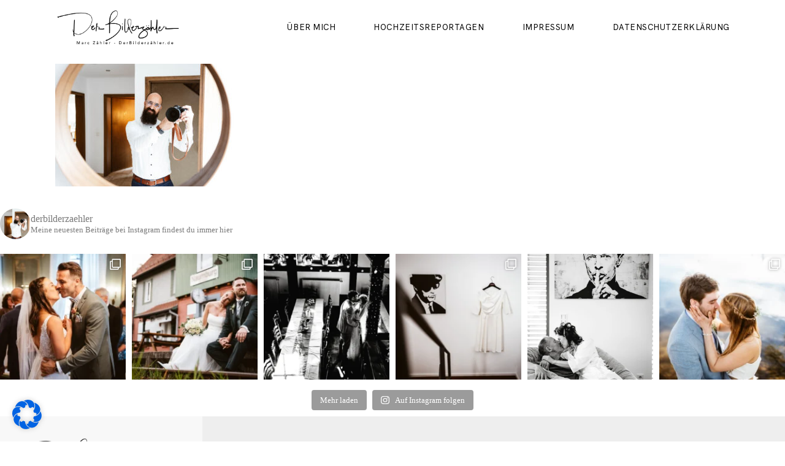

--- FILE ---
content_type: text/html; charset=UTF-8
request_url: https://derbilderzaehler.de/home/na_si_st-0024/
body_size: 330320
content:
<!doctype html>
<html lang="de-DE">

<head>
	<meta charset="UTF-8">
	<meta name="viewport" content="width=device-width, initial-scale=1">
	<link rel="profile" href="https://gmpg.org/xfn/11">

		<script>
        var flex_theme_name = "pronto";
        var flex_asset_url = "https://derbilderzaehler.de/wp-content/plugins/flo-flex-builder/dist/";
      </script><meta name='robots' content='index, follow, max-image-preview:large, max-snippet:-1, max-video-preview:-1' />

	<!-- This site is optimized with the Yoast SEO Premium plugin v20.4 (Yoast SEO v20.4) - https://yoast.com/wordpress/plugins/seo/ -->
	<title>Na_Si_St-0024 - Der Bilderzaehler</title>
	<link rel="canonical" href="https://derbilderzaehler.de/home/na_si_st-0024/" />
	<meta property="og:locale" content="de_DE" />
	<meta property="og:type" content="article" />
	<meta property="og:title" content="Na_Si_St-0024 - Der Bilderzaehler" />
	<meta property="og:url" content="https://derbilderzaehler.de/home/na_si_st-0024/" />
	<meta property="og:site_name" content="Der Bilderzaehler" />
	<meta property="article:publisher" content="https://www.facebook.com/derbilderzaehler/" />
	<meta property="og:image" content="https://derbilderzaehler.de/home/na_si_st-0024" />
	<meta property="og:image:width" content="1800" />
	<meta property="og:image:height" content="1200" />
	<meta property="og:image:type" content="image/jpeg" />
	<meta name="twitter:card" content="summary_large_image" />
	<script type="application/ld+json" class="yoast-schema-graph">{"@context":"https://schema.org","@graph":[{"@type":"WebPage","@id":"https://derbilderzaehler.de/home/na_si_st-0024/","url":"https://derbilderzaehler.de/home/na_si_st-0024/","name":"Na_Si_St-0024 - Der Bilderzaehler","isPartOf":{"@id":"https://derbilderzaehler.de/#website"},"primaryImageOfPage":{"@id":"https://derbilderzaehler.de/home/na_si_st-0024/#primaryimage"},"image":{"@id":"https://derbilderzaehler.de/home/na_si_st-0024/#primaryimage"},"thumbnailUrl":"https://derbilderzaehler.de/wp-content/uploads/2023/02/Na_Si_St-0024.jpg","datePublished":"2023-02-10T23:05:22+00:00","dateModified":"2023-02-10T23:05:22+00:00","breadcrumb":{"@id":"https://derbilderzaehler.de/home/na_si_st-0024/#breadcrumb"},"inLanguage":"de-DE","potentialAction":[{"@type":"ReadAction","target":["https://derbilderzaehler.de/home/na_si_st-0024/"]}]},{"@type":"ImageObject","inLanguage":"de-DE","@id":"https://derbilderzaehler.de/home/na_si_st-0024/#primaryimage","url":"https://derbilderzaehler.de/wp-content/uploads/2023/02/Na_Si_St-0024.jpg","contentUrl":"https://derbilderzaehler.de/wp-content/uploads/2023/02/Na_Si_St-0024.jpg","width":1800,"height":1200},{"@type":"BreadcrumbList","@id":"https://derbilderzaehler.de/home/na_si_st-0024/#breadcrumb","itemListElement":[{"@type":"ListItem","position":1,"name":"Startseite","item":"https://derbilderzaehler.de/"},{"@type":"ListItem","position":2,"name":"Home","item":"https://derbilderzaehler.de/"},{"@type":"ListItem","position":3,"name":"Na_Si_St-0024"}]},{"@type":"WebSite","@id":"https://derbilderzaehler.de/#website","url":"https://derbilderzaehler.de/","name":"Der Bilderzaehler","description":"Marc der Bilderzähler stellt sich als euer Fotograf vor","publisher":{"@id":"https://derbilderzaehler.de/#organization"},"potentialAction":[{"@type":"SearchAction","target":{"@type":"EntryPoint","urlTemplate":"https://derbilderzaehler.de/?s={search_term_string}"},"query-input":"required name=search_term_string"}],"inLanguage":"de-DE"},{"@type":"Organization","@id":"https://derbilderzaehler.de/#organization","name":"Marc Zähler - Der Bilderzähler","url":"https://derbilderzaehler.de/","logo":{"@type":"ImageObject","inLanguage":"de-DE","@id":"https://derbilderzaehler.de/#/schema/logo/image/","url":"https://derbilderzaehler.de/wp-content/uploads/2017/02/cropped-Der-BilderzÑhler-black-low-res-2.png","contentUrl":"https://derbilderzaehler.de/wp-content/uploads/2017/02/cropped-Der-BilderzÑhler-black-low-res-2.png","width":1200,"height":342,"caption":"Marc Zähler - Der Bilderzähler"},"image":{"@id":"https://derbilderzaehler.de/#/schema/logo/image/"},"sameAs":["https://www.facebook.com/derbilderzaehler/","https://www.instagram.com/derbilderzaehler/"]}]}</script>
	<!-- / Yoast SEO Premium plugin. -->


<link rel='dns-prefetch' href='//fonts.googleapis.com' />
<link rel="alternate" type="application/rss+xml" title="Der Bilderzaehler &raquo; Feed" href="https://derbilderzaehler.de/feed/" />
<link rel="alternate" type="application/rss+xml" title="Der Bilderzaehler &raquo; Kommentar-Feed" href="https://derbilderzaehler.de/comments/feed/" />
<link rel="alternate" type="application/rss+xml" title="Der Bilderzaehler &raquo; Na_Si_St-0024 Kommentar-Feed" href="https://derbilderzaehler.de/home/na_si_st-0024/feed/" />
<style class="flo-flex-builder-css">.flex-block__element--has-animation{transform:scale(var(--animation-scale)) translate(var(--animation-left), var(--animation-top)) rotateY(var(--animation-rotate-y)) rotate(calc(var(--animation-rotate) + var(--rotateDeg))) !important;opacity:var(--animation-opacity) !important;filter:blur(var(--animation-blur));--animation-color: inherit;transform-origin:var(--animation-transform-origin)}.flex-block__element--has-animation.flex-block__element--animation-type-reveal{clip-path:inset(var(--animation-clip-top) var(--animation-clip-right) var(--animation-clip-bottom) var(--animation-clip-left))}.flex-block__element--has-animation.flex-block__element--action-type-hover:after{content:"";position:absolute;top:0;left:0;width:100%;height:100%;transform:translateY(calc(var(--animation-top) * -1)) scale(calc(1 / var(--animation-scale)));pointer-events:auto}.flex-block__element--has-animation.flex-block__element--action-type-hover a{z-index:1;position:relative}.a-group-is-hovered,.a-group-is-hovered *{cursor:pointer !important}.flex-group[data-trigger-links="true"] a{pointer-events:none}.flex-block__element--has-color-animation.flex-block__element--text,.flex-block__element--has-color-animation.flex-block__element--text a,.flex-block__element--has-color-animation.flex-block__element--text [style*="color"]{color:var(--animation-color) !important}.flex-block__element--has-color-animation.flex-block__element--shape{background-color:var(--animation-color) !important}.flex-block__element--has-color-animation.flex-block__element--vector svg[stroke],.flex-block__element--has-color-animation.flex-block__element--vector svg *[stroke]{stroke:var(--animation-color) !important}.flex-block__element--has-color-animation.flex-block__element--vector svg[fill],.flex-block__element--has-color-animation.flex-block__element--vector svg *[fill]{fill:var(--animation-color) !important}.flex-group[data-clip-content="true"]{overflow:hidden}.flex-element-type-countdown__timer{width:100%}.flex-element-type-countdown__timer>div{width:100%;align-items:flex-start;justify-content:space-between !important}.flex-element-type-countdown__digit-wrapper--text{line-height:1em !important}.flex-element-type-countdown__digit-wrapper--flip{display:flex;flex-wrap:wrap;justify-content:center}.flex-element-type-countdown__separator{color:var(--separators-color);line-height:1em !important}.flex-element-type-countdown__separator--text{line-height:1 !important}.flex-element-type-countdown__expired-message{display:flex;align-items:center;justify-content:center;width:100%;height:100%;color:var(--text-color)}.tick-text-inline{display:inline-block;text-align:center;min-width:1em}.tick-text-inline+.tick-text-inline{margin-left:-0.325em}.tick-group{display:flex;flex-direction:column;text-align:center}.tick-text-inline{color:#5a5d63 !important}.tick-flip-panel-text-wrapper{line-height:1 !important}.tick-flip-panel{background-color:#3b3d3b !important}.tick-flip{border-radius:0.12em !important}.tick-group .tick-text{font-weight:inherit}.tick-flip-shadow{box-shadow:none !important;overflow:hidden}.tick{font-size:1rem;white-space:nowrap;font-family:arial, sans-serif}.tick-char{width:1.5em}.tick-text-inline{display:inline-block;text-align:center;min-width:1em}.tick-text-inline+.tick-text-inline{margin-left:-0.325em}.tick-group{text-align:center}.tick-group:first-child{margin-left:0}.tick-group:last-child{margin-right:0}.tick-text-inline{color:#5a5d63 !important}.tick-text{color:var(--digits-text-view-color) !important}.tick-label{color:var(--labels-color) !important}.tick-flip-panel{color:var(--digits-color) !important;background-color:var(--cards-bg-color) !important}.tick-flip-panel-text-wrapper{line-height:1.45 !important}.tick-flip{border-radius:0.12em !important}.flex-element-type-logo{display:block;position:relative;width:100%;height:100%;overflow:hidden;user-select:none;cursor:pointer}.flex-element-type-logo,.flex-element-type-logo *{box-sizing:border-box;-webkit-tap-highlight-color:transparent}.flex-element-type-logo__text{display:block;position:absolute;left:50%;top:50%;transform:translate(-50%, -50%);text-align:center;width:100%}.flex-element-type-logo__text.left{text-align:left}.flex-element-type-logo__text.right{text-align:right}.flex-element-type-logo__image{display:block;width:100%;height:100%;background-size:contain;background-repeat:no-repeat;background-position:center center;transition:opacity .1s;transition-timing-function:cubic-bezier(0.25, 0.46, 0.45, 0.94)}.flex-element-type-logo__image--light{position:absolute;left:50%;top:50%;transform:translate(-50%, -50%);opacity:0}.flex-element-type-menu-mobile-popup{position:fixed;top:0;left:0;width:100vw;height:100vh;z-index:1234567890;display:flex;flex-direction:column;align-items:stretch;width:100%;height:100%;overflow:hidden;background-color:var(--mobilePopupBackgroundColor);color:var(--mobilePopupTextColor);opacity:0;pointer-events:none;transition:opacity .1s;transition-timing-function:cubic-bezier(0.25, 0.46, 0.45, 0.94)}.flex-element-type-menu-mobile-popup,.flex-element-type-menu-mobile-popup *{box-sizing:border-box;-webkit-tap-highlight-color:transparent}.flex-element-type-menu-mobile-popup--open{opacity:1;pointer-events:auto}.flex-element-type-menu-mobile-popup--mobilePopupShowLines .flex-element-type-menu-mobile-popup__header:after{content:"";display:block;position:absolute;bottom:.25rem;height:1px;width:calc(100% - 1.875rem * 2);background-color:currentColor}.flex-element-type-menu-mobile-popup--mobilePopupShowLines .flex-element-type-menu-mobile-popup__menu-item--root:not(:last-child).open:after{opacity:1}.flex-element-type-menu-mobile-popup--mobilePopupShowLines .flex-element-type-menu-mobile-popup__menu-item--root:not(:last-child):after{content:"";display:block;position:absolute;bottom:0;height:1px;width:100%;background-color:currentColor;opacity:0.2;transition:opacity .1s;transition-timing-function:cubic-bezier(0.25, 0.46, 0.45, 0.94)}.flex-element-type-menu-mobile-popup--mobilePopupTextPosition-left .flex-element-type-menu-mobile-popup__menu-item-header{justify-content:flex-start;text-align:left}.flex-element-type-menu-mobile-popup--mobilePopupTextPosition-center .flex-element-type-menu-mobile-popup__menu-item-header{justify-content:center;text-align:center}.flex-element-type-menu-mobile-popup__header{position:relative;display:flex;align-items:center;justify-content:center;height:4.375rem;margin-bottom:.0625rem}.flex-element-type-menu-mobile-popup__header-close-button{font-size:.8125rem;user-select:none;cursor:pointer}.flex-element-type-menu-mobile-popup__menu{position:relative;height:0;flex-grow:1;padding:0 1.875rem}.flex-element-type-menu-mobile-popup__menu-item{position:relative;overflow:visible !important}.flex-element-type-menu-mobile-popup__menu-item--root>.flex-element-type-menu-mobile-popup__menu-item-header{padding-top:1.5625rem;padding-bottom:1.75rem}.flex-element-type-menu-mobile-popup__menu-item--sub-item>.flex-element-type-menu-mobile-popup__menu-item-header{padding-bottom:1.9375rem}.flex-element-type-menu-mobile-popup__menu-item-header{position:relative;overflow:visible !important;display:flex;align-items:center;justify-content:space-between}.flex-element-type-menu-mobile-popup__menu-item-link{display:flex;align-items:center;color:inherit;user-select:none;cursor:pointer}.flex-element-type-menu-mobile-popup__menu-item-children-toggle{width:60px;height:100%;position:absolute;right:-25px;display:flex;align-items:center;justify-content:center;font-size:.375rem}.flex-element-type-menu-mobile-popup__menu-item-children-toggle.open i{transform:rotate(90deg)}.flex-element-type-menu-mobile-popup__menu-item-children-toggle i{display:inline-block;pointer-events:none;transition:transform .1s;transition-timing-function:cubic-bezier(0.25, 0.46, 0.45, 0.94)}.flex-element-type-menu-mobile-popup__menu-item-children{display:none}.flex-element-type-menu-mobile-popup-open,.flex-element-type-menu-mobile-popup-open *{overflow:hidden}.flex-element-type-menu{width:100%;height:100%}.flex-element-type-menu *{box-sizing:border-box}.flex-element-type-menu--horizontal .flex-element-type-menu__menu{justify-content:var(--horizontalAlign);align-items:var(--verticalAlign)}.flex-element-type-menu--horizontal .flex-element-type-menu__menu>.flex-element-type-menu__menu-item:not(:last-child){margin-right:var(--gap)}.flex-element-type-menu--horizontal.flex-element-type-menu--va-flex-start .flex-element-type-menu__menu>.flex-element-type-menu__menu-item>.flex-element-type-menu__menu-item-link{text-align:left}.flex-element-type-menu--horizontal.flex-element-type-menu--va-center .flex-element-type-menu__menu>.flex-element-type-menu__menu-item>.flex-element-type-menu__menu-item-link{text-align:center}.flex-element-type-menu--horizontal.flex-element-type-menu--va-flex-start .flex-element-type-menu__menu>.flex-element-type-menu__menu-item>.flex-element-type-menu__menu-item-link{text-align:right}.flex-element-type-menu--vertical .flex-element-type-menu__menu{flex-direction:column;justify-content:var(--verticalAlign);align-items:var(--horizontalAlign)}.flex-element-type-menu--vertical .flex-element-type-menu__menu>.flex-element-type-menu__menu-item:not(:last-child){margin-bottom:var(--gap)}.flex-element-type-menu--vertical.flex-element-type-menu--ha-flex-start .flex-element-type-menu__menu>.flex-element-type-menu__menu-item>.flex-element-type-menu__menu-item-link{text-align:left}.flex-element-type-menu--vertical.flex-element-type-menu--ha-center .flex-element-type-menu__menu>.flex-element-type-menu__menu-item>.flex-element-type-menu__menu-item-link{text-align:center}.flex-element-type-menu--vertical.flex-element-type-menu--ha-flex-start .flex-element-type-menu__menu>.flex-element-type-menu__menu-item>.flex-element-type-menu__menu-item-link{text-align:right}.flex-element-type-menu--space-evenly .flex-element-type-menu__menu{justify-content:space-between}.flex-element-type-menu--space-evenly .flex-element-type-menu__menu>.flex-element-type-menu__menu-item:not(:last-child){margin:0}.flex-element-type-menu__menu{display:flex;width:100%;height:100%;overflow:hidden}.flex-element-type-menu__menu-item{position:relative}.flex-element-type-menu__menu-item-link{display:inline-block;color:var(--textColor);-webkit-tap-highlight-color:transparent;user-select:none;cursor:pointer;transition:color .1s;transition-timing-function:cubic-bezier(0.25, 0.46, 0.45, 0.94)}.flex-element-type-menu__menu-item-link:hover{color:var(--textHoverColor)}.flex-element-type-menu__menu-item-link:not([href]):hover,.flex-element-type-menu__menu-item-link:not([href]){cursor:auto;color:var(--textColor)}.flex-element-type-menu__menu-item-children{position:absolute;display:flex;flex-direction:column;align-items:var(--subMenuTextAlign);text-align:var(--subMenuTextAlign);width:var(--subMenuWidth);background-color:var(--subMenuBackgroundColor);padding:1.25rem 0;z-index:12345678900;opacity:0;pointer-events:none;transition:opacity .1s;transition-timing-function:cubic-bezier(0.25, 0.46, 0.45, 0.94)}.flex-element-type-menu__menu-item-children,.flex-element-type-menu__menu-item-children *{box-sizing:border-box}.flex-element-type-menu__menu-item-children--open{opacity:1;pointer-events:auto}.flex-element-type-menu__menu-item-children:before{content:"";display:block;position:absolute;left:50%;top:50%;transform:translate(-50%, -50%);width:calc(100% + var(--subMenuDistanceFromMenu) * 2);height:calc(100% + var(--subMenuDistanceFromMenu) * 2)}.flex-element-type-menu__menu-item-children .flex-element-type-menu__menu-item{position:relative;padding:0 1.25rem;width:100%}.flex-element-type-menu__menu-item-children .flex-element-type-menu__menu-item:not(:last-child){margin-bottom:var(--subMenuGap)}.flex-element-type-menu__menu-item-children .flex-element-type-menu__menu-item-link{color:var(--subMenuTextColor);width:100%}.flex-element-type-menu__menu-item-children .flex-element-type-menu__menu-item-link:hover{color:var(--subMenuTextHoverColor)}.flex-element-type-menu__trigger{position:absolute;left:50%;top:50%;transform:translate(-50%, -50%);color:var(--color);transition:color .1s;transition-timing-function:cubic-bezier(0.25, 0.46, 0.45, 0.94)}.flex-element-type-menu__trigger-icon{font-size:2.125rem}.flex-element-type-menu__trigger-text{text-align:center}@media (max-width: 767px){.flex-element-type-menu--ha-center .flex-element-type-menu__menu-item{text-align:center}.flex-element-type-menu__menu{overflow:visible}.flex-element-type-menu__menu-item{display:flex;align-items:center}.flex-element-type-menu__menu-item--open>.flex-element-type-menu__menu-item-mobile-children-trigger{transform:rotate(90deg)}.flex-element-type-menu__menu-item-children:before{content:none}.flex-element-type-menu__menu-item-mobile-children-trigger{position:relative;margin-left:.625rem;font-size:.375rem;color:var(--textColor);z-index:2}.flex-element-type-menu__menu-item-mobile-children-trigger:after{content:"";display:block;position:absolute;left:50%;top:50%;transform:translate(-50%, -50%);width:calc(100% + 10px);height:calc(100% + 10px);user-select:none;cursor:pointer}.flex-element-type-menu__menu-item-mobile-children-trigger i{display:inline-block;transition:transform .1s;transition-timing-function:cubic-bezier(0.25, 0.46, 0.45, 0.94)}}.flex-element-type-socialLinks{display:flex;align-items:center;justify-content:space-between;flex-wrap:wrap;height:100%;width:100%}.flex-element-type-socialLinks__title{color:var(--title-color)}.flex-element-type-socialLinks--horizontal .flex-element-type-socialLinks__link:not(:last-child){margin-right:var(--gap)}.flex-element-type-socialLinks--vertical{flex-direction:column;flex-wrap:nowrap}.flex-element-type-socialLinks--vertical .flex-element-type-socialLinks__links-wrap{flex-direction:column}.flex-element-type-socialLinks--vertical .flex-element-type-socialLinks__link:not(:last-child){margin-bottom:var(--gap)}.flex-element-type-socialLinks__links-wrap{display:flex;align-items:center;flex-wrap:wrap}.flex-element-type-socialLinks__links-wrap--circleLine .flex-element-type-socialLinks__link--icons,.flex-element-type-socialLinks__links-wrap--squareLine .flex-element-type-socialLinks__link--icons,.flex-element-type-socialLinks__links-wrap--roundedLine .flex-element-type-socialLinks__link--icons{border:1px solid;padding:0.5em}.flex-element-type-socialLinks__links-wrap--circleLine .flex-element-type-socialLinks__link--icons,.flex-element-type-socialLinks__links-wrap--circleFilled .flex-element-type-socialLinks__link--icons{border-radius:50%}.flex-element-type-socialLinks__links-wrap--roundedLine .flex-element-type-socialLinks__link--icons,.flex-element-type-socialLinks__links-wrap--roundedFilled .flex-element-type-socialLinks__link--icons{border-radius:4px}.flex-element-type-socialLinks__links-wrap--circleFilled .flex-element-type-socialLinks__link--icons,.flex-element-type-socialLinks__links-wrap--squareFilled .flex-element-type-socialLinks__link--icons,.flex-element-type-socialLinks__links-wrap--roundedFilled .flex-element-type-socialLinks__link--icons{background-color:var(--socials-bg-color);padding:0.5em}.flex-element-type-socialLinks__link{display:inline-flex;text-decoration:none;transition:opacity .1s;transition-timing-function:cubic-bezier(0.25, 0.46, 0.45, 0.94);user-select:none;cursor:pointer}.flex-element-type-socialLinks__link--text{color:var(--socials-text-color)}.flex-element-type-socialLinks__link--text:hover,.flex-element-type-socialLinks__link--text:focus{color:var(--socials-text-color) !important;opacity:0.5}.flex-element-type-socialLinks__link--icons{color:var(--socials-icon-color);font-size:var(--iconSize)}.flex-element-type-socialLinks__link--icons:hover,.flex-element-type-socialLinks__link--icons:focus{color:var(--socials-icon-color) !important;opacity:0.5}.flex-element-type-search{width:100%;height:100%}.flex-element-type-search--expand-mode .flex-element-type-search__input-wrap{background-color:transparent;border-color:transparent !important}.flex-element-type-search--expand-mode .flex-element-type-search__input{opacity:0;pointer-events:none}.flex-element-type-search--expand-mode .flex-element-type-search__icon{color:var(--icon-color-when-collapsed)}.flex-element-type-search--expand-mode.flex-element-type-search--opened .flex-element-type-search__input-wrap--has-border{border-color:var(--line-color) !important}.flex-element-type-search--expand-mode.flex-element-type-search--opened .flex-element-type-search__input-wrap--has-background{background-color:var(--bg-color)}.flex-element-type-search--expand-mode.flex-element-type-search--opened .flex-element-type-search__input{opacity:1;pointer-events:auto}.flex-element-type-search--expand-mode.flex-element-type-search--opened .flex-element-type-search__icon{color:var(--icon-color)}.flex-element-type-search--expand-mode.flex-element-type-search--opened .flex-element-type-search__close-icon{opacity:1;pointer-events:auto}.flex-element-type-search--direction-reversed .flex-element-type-search__icon{left:0;right:auto;justify-content:flex-end}.flex-element-type-search--direction-reversed .flex-element-type-search__close-icon{left:auto;right:100%}.flex-element-type-search--direction-reversed .flex-element-type-search__input{text-align:right}.flex-element-type-search__input-wrap{width:100%;height:100%;position:relative;display:flex;align-items:center;box-sizing:border-box;border-color:var(--line-color) !important;padding:0 1em;transition:border-color .1s,background-color .1s;transition-timing-function:cubic-bezier(0.25, 0.46, 0.45, 0.94)}.flex-element-type-search__input-wrap--has-border{border-bottom:1px solid}.flex-element-type-search__input-wrap--has-background{background-color:var(--bg-color)}.flex-element-type-search__input{transition:opacity .1s;transition-timing-function:cubic-bezier(0.25, 0.46, 0.45, 0.94)}.flex-element-type-search__input,.flex-element-type-search__input::placeholder{border:0 !important;color:var(--input-color) !important}.flex-element-type-search__input:focus{outline:none}.flex-element-type-search__icon{position:absolute;right:0;top:0;width:2em;height:100%;display:flex;align-items:center;color:var(--icon-color);pointer-events:auto;user-select:none;cursor:pointer;transition:width .1s;transition-timing-function:cubic-bezier(0.25, 0.46, 0.45, 0.94)}.flex-element-type-search__icon i{font-size:1.2em}.flex-element-type-search__close-icon{position:absolute;left:100%;top:0;width:2em;height:100%;display:flex;align-items:center;justify-content:center;color:var(--icon-color-when-collapsed);opacity:0;pointer-events:none;user-select:none;cursor:pointer;transition:opacity .1s;transition-timing-function:cubic-bezier(0.25, 0.46, 0.45, 0.94)}.flex-element-type-search__close-icon i{font-size:1.2em}.flex-element-type-search__suggestions{box-shadow:0px 5px 20px rgba(42,42,42,0.05);border-radius:0px 0px 2px 2px;overflow:hidden}.flex-element-type-search__suggestions .ui-menu-item-wrapper{height:3.125rem;display:flex;align-items:center;padding:0 1.25rem;background-color:var(--scheme_1--has-background--default);color:var(--scheme_1--text--default);user-select:none;cursor:pointer;transition:color .1s,background-color .1s;transition-timing-function:cubic-bezier(0.25, 0.46, 0.45, 0.94)}.flex-element-type-search__suggestions .ui-menu-item-wrapper.ui-state-active,.flex-element-type-search__suggestions .ui-menu-item-wrapper.ui-state-hover,.flex-element-type-search__suggestions .ui-menu-item-wrapper.ui-state-focus{background-color:var(--scheme_1--has-background--accent);color:var(--scheme_1--text--accent)}html>body>main.flo_page_wrap>div.flo_page>div.flo-block>div.flo-block__container>div.flex-block>div.flex-block__main-container input.flex-element-type-search__input,.flex-element-type-search input,.flex-element-type-search__suggestion{width:100%;height:100%;border:none;color:inherit;padding:0;padding-top:0 !important;padding-right:0 !important;padding-bottom:0 !important;padding-left:0 !important;border-color:inherit;background-color:transparent;font-family:inherit;font-size:inherit;line-height:inherit;letter-spacing:inherit;text-transform:inherit}.flex-block__main-container .flex-element-type-search__input,.flex-block__main-container .flex-element-type-search__input::placeholder{font-family:inherit !important;font-size:inherit !important;font-weight:inherit !important;font-style:inherit !important;line-height:inherit !important;letter-spacing:inherit !important;text-decoration:inherit !important;text-transform:inherit !important}.flex-element-type-accordion{padding:1.25rem;box-sizing:border-box;width:100%}.flex-element-type-accordion__item{margin-bottom:var(--gap);display:flex;align-items:flex-start;position:relative}.flex-element-type-accordion__item.expanded .flex-element-type-accordion__item--background{opacity:1;pointer-events:auto}.flex-element-type-accordion__item--background{display:flex;background-color:var(--bg-color);border-radius:5px;position:absolute;left:-1.25rem;top:-1.25rem;padding:1.25rem;width:100%;z-index:2;opacity:0;box-sizing:content-box;pointer-events:none;box-shadow:0px 2px 28px rgba(42,42,42,0.1);transition:opacity .1s;transition-timing-function:cubic-bezier(0.25, 0.46, 0.45, 0.94)}.flex-element-type-accordion__item.expanded .flex-element-type-accordion__item-header-expand-icon{transform:rotate(180deg)}.flex-element-type-accordion__item.expanded.less-rotation .flex-element-type-accordion__item-header-expand-icon{transform:rotate(45deg)}.flex-element-type-accordion__item-pretitle{margin-right:0.5em;line-height:1em;flex-shrink:0;color:var(--title-color)}.flex-element-type-accordion__item-body{flex-grow:1;position:relative}.flex-element-type-accordion__item-body:hover .flex-element-type-accordion__item-header-expand-icon{opacity:0.7}.flex-element-type-accordion__item-header{cursor:pointer;display:flex;align-items:flex-start;justify-content:space-between}.flex-element-type-accordion__item-header-title{color:var(--title-color);word-break:break-all}.flex-element-type-accordion__item-header-expand-icon{margin-top:0.25em;margin-left:0.5em;font-size:1em;color:var(--title-color);transition:transform .1s,opacity .1s;transition-timing-function:cubic-bezier(0.25, 0.46, 0.45, 0.94)}.flex-element-type-accordion__item-text{margin-top:10px;overflow:hidden;color:var(--text-color);margin-bottom:0;box-sizing:content-box;word-break:break-all}.flex-element-type-accordion__item-separator{width:100%;height:1px;background-color:var(--lines-color);margin:var(--gap) 0}.flex-element-type-accordion__item-separator:last-child{display:none}.flex-element-type-instagram{height:100%;width:100%;display:flex;flex-direction:column;justify-content:space-around;overflow:hidden}.flex-element-type-instagram img[data-src]{opacity:0}.flex-element-type-instagram .loaded img{opacity:1}.flex-element-type-instagram,.flex-element-type-instagram *{box-sizing:border-box}.flex-element-type-instagram--layout-square .flex-element-type-instagram__link{width:calc(100% / var(--imagesPerRow) - var(--imagesGap) * 2);padding-top:calc(100% / var(--imagesPerRow) - var(--imagesGap) * 2);height:0}.flex-element-type-instagram--layout-square .flex-element-type-instagram__link--custom{overflow:hidden}.flex-element-type-instagram--layout-square .flex-element-type-instagram__link--custom img{height:100% !important}.flex-element-type-instagram--layout-square .flex-element-type-instagram__link img{position:absolute;height:auto;top:0;left:0;object-fit:cover}.flex-element-type-instagram--layout-masonry{display:block}.flex-element-type-instagram--layout-masonry .flex-element-type-instagram__link{width:calc(100% / var(--imagesPerRow) - var(--imagesGap) * 2);float:left}.flex-element-type-instagram__custom-link{text-align:center;color:var(--link-color);padding:1.25rem}.flex-element-type-instagram__custom-link--over{background-color:var(--link-bg-color);min-width:190px;position:absolute;z-index:1;left:50%;top:50%;transform:translate(-50%, -50%)}.flex-element-type-instagram__images-wrap{position:relative;display:flex;align-items:flex-start;justify-content:flex-start;flex-wrap:wrap;overflow:hidden;flex-direction:row;margin:calc(var(--imagesGap) * -1)}.flex-element-type-instagram__images-wrap--no-images{width:100%;height:100%;display:flex;align-items:center;justify-content:center;background-color:var(--fields-light-disabled);margin:0}.flex-element-type-instagram__link{position:relative;display:inline-block;margin:var(--imagesGap)}.flex-element-type-instagram__link img{width:100%}.flex-element-type-instagram__images-not-found{margin:0;color:var(--fields-light-focused);font-family:"Public Sans";font-size:15px;line-height:21px;letter-spacing:0.005em;font-weight:500}.flex-element-type-tabs{height:100%;width:100%}.flex-element-type-tabs--direction-left .flex-element-type-tabs__switcher,.flex-element-type-tabs--direction-right .flex-element-type-tabs__switcher{flex-direction:column;text-align:left;top:0}.flex-element-type-tabs--direction-left .flex-element-type-tabs__switcher-item,.flex-element-type-tabs--direction-right .flex-element-type-tabs__switcher-item{margin-bottom:var(--navigationItemGap)}.flex-element-type-tabs--direction-left .flex-element-type-tabs__switcher{right:calc(100% + var(--layoutGap))}.flex-element-type-tabs--direction-right .flex-element-type-tabs__switcher{left:calc(100% + var(--layoutGap))}.flex-element-type-tabs--direction-top .flex-element-type-tabs__switcher,.flex-element-type-tabs--direction-bottom .flex-element-type-tabs__switcher{left:0}.flex-element-type-tabs--direction-top .flex-element-type-tabs__switcher-item,.flex-element-type-tabs--direction-bottom .flex-element-type-tabs__switcher-item{margin-right:var(--navigationItemGap)}.flex-block__mobile-container .flex-element-type-tabs--direction-top .flex-element-type-tabs__switcher,.flex-block__mobile-container .flex-element-type-tabs--direction-bottom .flex-element-type-tabs__switcher{width:100%;overflow:hidden}.flex-block__mobile-container .flex-element-type-tabs--direction-top .flex-element-type-tabs__switcher .ps__rail-x,.flex-block__mobile-container .flex-element-type-tabs--direction-top .flex-element-type-tabs__switcher .ps__rail-y,.flex-block__mobile-container .flex-element-type-tabs--direction-bottom .flex-element-type-tabs__switcher .ps__rail-x,.flex-block__mobile-container .flex-element-type-tabs--direction-bottom .flex-element-type-tabs__switcher .ps__rail-y{display:none !important}.flex-element-type-tabs--direction-top .flex-element-type-tabs__switcher{bottom:calc(100% + var(--layoutGap))}.flex-element-type-tabs--direction-bottom .flex-element-type-tabs__switcher{top:calc(100% + var(--layoutGap))}.flex-element-type-tabs--space-evenly .flex-element-type-tabs__switcher{overflow:hidden}.flex-element-type-tabs--space-evenly.flex-element-type-tabs--direction-top .flex-element-type-tabs__switcher,.flex-element-type-tabs--space-evenly.flex-element-type-tabs--direction-bottom .flex-element-type-tabs__switcher{width:100%}.flex-element-type-tabs--space-evenly.flex-element-type-tabs--direction-left .flex-element-type-tabs__switcher,.flex-element-type-tabs--space-evenly.flex-element-type-tabs--direction-right .flex-element-type-tabs__switcher{height:100%}.flex-element-type-tabs--space-evenly .flex-element-type-tabs__switcher{justify-content:space-between}.flex-element-type-tabs--space-evenly .flex-element-type-tabs__switcher-item{margin:0}.flex-element-type-tabs--navigation-active-state-color .flex-element-type-tabs__switcher-item:hover,.flex-element-type-tabs--navigation-active-state-color .flex-element-type-tabs__switcher-item--active{color:var(--navigationActiveTextColor)}.flex-element-type-tabs--navigation-active-state-underline .flex-element-type-tabs__switcher-item{padding:.5rem .9375rem}.flex-element-type-tabs--navigation-active-state-underline .flex-element-type-tabs__switcher-item--active:after{opacity:1 !important}.flex-element-type-tabs--navigation-active-state-underline .flex-element-type-tabs__switcher-item:after{content:"";display:block;position:absolute;height:1px;width:100%;bottom:0;left:0;background-color:var(--navigationLineColor);pointer-events:none;opacity:0;transition:opacity .1s;transition-timing-function:cubic-bezier(0.25, 0.46, 0.45, 0.94)}.flex-element-type-tabs--navigation-active-state-background .flex-element-type-tabs__switcher-item{padding:.625rem 1.25rem;border-radius:.0625rem;transition:color .1s,background-color .1s;transition-timing-function:cubic-bezier(0.25, 0.46, 0.45, 0.94)}.flex-element-type-tabs--navigation-active-state-background .flex-element-type-tabs__switcher-item--active{opacity:1 !important;color:var(--navigationActiveBackgroundTextColor);background-color:var(--navigationActiveBackgroundColor)}.flex-element-type-tabs--layout-image .flex-element-type-tabs__slide-image,.flex-element-type-tabs--layout-image .flex-element-type-tabs__slide-image-placeholder{margin:0;height:100% !important;width:100%;min-height:100% !important;background-position:center center}.flex-element-type-tabs--layout-imageAndText.flex-element-type-tabs--layout-orientation-horizontal .flex-element-type-tabs__slide-image-placeholder,.flex-element-type-tabs--layout-imageAndText.flex-element-type-tabs--layout-orientation-horizontal .flex-element-type-tabs__slide-image,.flex-element-type-tabs--layout-imageAndText.flex-element-type-tabs--layout-orientation-horizontal-reverse .flex-element-type-tabs__slide-image-placeholder,.flex-element-type-tabs--layout-imageAndText.flex-element-type-tabs--layout-orientation-horizontal-reverse .flex-element-type-tabs__slide-image{height:100%;width:var(--width);min-width:var(--width)}.flex-element-type-tabs--layout-imageAndText.flex-element-type-tabs--layout-orientation-horizontal__slide-text-content,.flex-element-type-tabs--layout-imageAndText.flex-element-type-tabs--layout-orientation-horizontal-reverse__slide-text-content{height:100%}.flex-element-type-tabs--layout-imageAndText.flex-element-type-tabs--layout-orientation-horizontal .flex-element-type-tabs__slide{flex-direction:row}.flex-element-type-tabs--layout-imageAndText.flex-element-type-tabs--layout-orientation-horizontal .flex-element-type-tabs__slide-image-placeholder,.flex-element-type-tabs--layout-imageAndText.flex-element-type-tabs--layout-orientation-horizontal .flex-element-type-tabs__slide-image{margin-right:1.875rem}.flex-element-type-tabs--layout-imageAndText.flex-element-type-tabs--layout-orientation-horizontal-reverse .flex-element-type-tabs__slide{flex-direction:row-reverse}.flex-element-type-tabs--layout-imageAndText.flex-element-type-tabs--layout-orientation-horizontal-reverse .flex-element-type-tabs__slide-image-placeholder,.flex-element-type-tabs--layout-imageAndText.flex-element-type-tabs--layout-orientation-horizontal-reverse .flex-element-type-tabs__slide-image{margin-left:1.875rem}.flex-element-type-tabs--layout-imageAndText.flex-element-type-tabs--layout-orientation-vertical .flex-element-type-tabs__slide{flex-direction:column}.flex-element-type-tabs--layout-imageAndText.flex-element-type-tabs--layout-orientation-vertical .flex-element-type-tabs__slide-image-placeholder,.flex-element-type-tabs--layout-imageAndText.flex-element-type-tabs--layout-orientation-vertical .flex-element-type-tabs__slide-image{width:100%;margin-bottom:1.875rem;height:var(--height);min-height:var(--height)}.flex-element-type-tabs--navigation-tabs-style-number .flex-element-type-tabs__switcher-item{padding:.625rem}.flex-element-type-tabs--navigation-tabs-style-title.flex-element-type-tabs--navigation-tabs-alignment-left .flex-element-type-tabs__switcher-item{text-align:left}.flex-element-type-tabs--navigation-tabs-style-title.flex-element-type-tabs--navigation-tabs-alignment-right .flex-element-type-tabs__switcher-item{text-align:right}.flex-element-type-tabs__slider{height:100%;opacity:0}.flex-element-type-tabs__slider .slick-list,.flex-element-type-tabs__slider .slick-slide,.flex-element-type-tabs__slider .slick-track{height:100%}.flex-element-type-tabs__slider.slick-slider{opacity:1}.flex-element-type-tabs__slide{display:flex !important;align-items:stretch;height:100%}.flex-element-type-tabs__slide-image{background-size:cover}.flex-element-type-tabs__slide-image-placeholder{display:flex;align-items:center;justify-content:center;background-color:#f5f5f5;color:#b6b6b6}.flex-element-type-tabs__slide-image-placeholder i{font-size:1.3125rem}.flex-element-type-tabs__slide-text-content{position:relative}.flex-element-type-tabs__slide-title{margin-bottom:1.125rem;color:var(--titleColor)}.flex-element-type-tabs__slide-title:empty{display:none}.flex-element-type-tabs__slide-text{color:var(--textColor);height:0;flex-grow:1;position:relative}.flex-element-type-tabs__switcher{position:absolute !important;display:flex}.flex-element-type-tabs__switcher-item{position:relative;white-space:nowrap;color:var(--navigationTextColor);user-select:none;cursor:pointer;transition:color .1s;transition-timing-function:cubic-bezier(0.25, 0.46, 0.45, 0.94)}.flex-element-type-popup-close-button{display:block;position:relative;width:100%;height:100%;overflow:hidden;display:flex;align-items:center;color:var(--color);user-select:none;cursor:pointer;transition:color .1s;transition-timing-function:cubic-bezier(0.25, 0.46, 0.45, 0.94)}.flex-element-type-popup-close-button:hover{color:var(--hoverColor)}.flex-element-type-popup-close-button,.flex-element-type-popup-close-button *{-webkit-tap-highlight-color:transparent}.flex-element-type-popup-close-button__text,.flex-element-type-popup-close-button__icon{display:block;text-align:center}.flex-element-type-popup-close-button__icon{position:relative;width:100%;height:100%}.flex-element-type-popup-close-button__icon:before,.flex-element-type-popup-close-button__icon:after{content:"";display:block;position:absolute;left:50%;top:50%;background-color:currentColor;width:100%;height:var(--thickness);transform-origin:center center;transition:background-color .1s;transition-timing-function:cubic-bezier(0.25, 0.46, 0.45, 0.94)}.flex-element-type-popup-close-button__icon:before{transform:translate(-50%, -50%) rotate(45deg)}.flex-element-type-popup-close-button__icon:after{transform:translate(-50%, -50%) rotate(-45deg)}.flex-element-type-popup-toggle{position:relative;width:100%;height:100%;display:flex;align-items:center;color:var(--color);overflow:hidden;pointer-events:none;user-select:none;cursor:pointer;transition:color .1s;transition-timing-function:cubic-bezier(0.25, 0.46, 0.45, 0.94)}.flex-element-type-popup-toggle.clickable{pointer-events:all}.flex-element-type-popup-toggle,.flex-element-type-popup-toggle *{-webkit-tap-highlight-color:transparent}.flex-element-type-popup-toggle *{pointer-events:none}.flex-element-type-popup-toggle:hover{color:var(--color-hover)}.flex-element-type-popup-toggle--active .flex-element-type-popup-toggle__icon--open,.flex-element-type-popup-toggle--active .flex-element-type-popup-toggle__text--open{opacity:0;pointer-events:none}.flex-element-type-popup-toggle--active .flex-element-type-popup-toggle__icon--close,.flex-element-type-popup-toggle--active .flex-element-type-popup-toggle__text--close{opacity:1;pointer-events:auto}.flex-element-type-popup-toggle__icon,.flex-element-type-popup-toggle__text{transition:opacity .1s;transition-timing-function:cubic-bezier(0.25, 0.46, 0.45, 0.94)}.flex-element-type-popup-toggle__icon--open,.flex-element-type-popup-toggle__text--open{font-size:var(--icon-size)}.flex-element-type-popup-toggle__icon--close,.flex-element-type-popup-toggle__text--close{position:absolute;top:50%;left:50%;transform:translate(-50%, -50%);opacity:0;pointer-events:none;font-size:calc(var(--icon-size) / 2)}.flex-element-type-popup-toggle__icon-wrap{position:relative}.flex-element-type-popup-toggle__text{width:100%}.flex-element-type-tabs-switcher{overflow:hidden;width:100%;height:100%;display:flex}.flex-element-type-tabs-switcher,.flex-element-type-tabs-switcher *{-webkit-tap-highlight-color:transparent;outline:0}.flex-element-type-tabs-switcher__hint{width:100%;text-align:center;color:var(--fields-dark-hover);font-family:"Public Sans";font-size:12px;line-height:15.6px;font-weight:600}.flex-element-type-tabs-switcher--horizontal{justify-content:var(--horizontalAlign);align-items:var(--verticalAlign);flex-wrap:wrap}.flex-element-type-tabs-switcher--horizontal .flex-element-type-tabs-switcher__item:not(:last-child){margin-right:var(--itemsGap)}.flex-element-type-tabs-switcher--horizontal.flex-element-type-tabs-switcher--type-image .flex-element-type-tabs-switcher__item{height:100%}.flex-element-type-tabs-switcher--horizontal.flex-element-type-tabs-switcher--type-image .flex-element-type-tabs-switcher__item-image{height:100%}.flex-element-type-tabs-switcher--horizontal.flex-element-type-tabs-switcher--type-image .flex-element-type-tabs-switcher__item-image img{height:100%}.flex-element-type-tabs-switcher--horizontal.flex-element-type-tabs-switcher--type-image .flex-element-type-tabs-switcher__item-image-placeholder{height:100%;width:4.375rem}.flex-element-type-tabs-switcher--horizontal .ps__rail-x,.flex-element-type-tabs-switcher--horizontal .ps__rail-y{display:none !important}.flex-element-type-tabs-switcher--vertical{flex-direction:column;justify-content:var(--verticalAlign);align-items:var(--horizontalAlign)}.flex-element-type-tabs-switcher--vertical .flex-element-type-tabs-switcher__item:not(:last-child){margin-bottom:var(--itemsGap)}.flex-element-type-tabs-switcher--vertical.flex-element-type-tabs-switcher--type-image .flex-element-type-tabs-switcher__item{width:100%}.flex-element-type-tabs-switcher--vertical.flex-element-type-tabs-switcher--type-image .flex-element-type-tabs-switcher__item-image img{width:100%}.flex-element-type-tabs-switcher--vertical.flex-element-type-tabs-switcher--type-image .flex-element-type-tabs-switcher__item-image-placeholder{height:4.375rem;width:100%}.flex-element-type-tabs-switcher--space-evenly{justify-content:space-between}.flex-element-type-tabs-switcher--space-evenly .flex-element-type-tabs-switcher__item:not(:last-child){margin:0}@media (max-width: 767px){.flex-element-type-tabs-switcher--useSwipeOnMobile{flex-wrap:nowrap}}.flex-element-type-tabs-switcher--type-text .flex-element-type-tabs-switcher__item{color:var(--textColor);transition:color .1s;transition-timing-function:cubic-bezier(0.25, 0.46, 0.45, 0.94)}.flex-element-type-tabs-switcher--type-text .flex-element-type-tabs-switcher__item--active{color:var(--activeTextColor)}.flex-element-type-tabs-switcher--type-text .flex-element-type-tabs-switcher__item--color:hover,.flex-element-type-tabs-switcher--type-text .flex-element-type-tabs-switcher__item--color--active{color:var(--activeTextColor)}.flex-element-type-tabs-switcher--type-text .flex-element-type-tabs-switcher__item--underline{padding:.5rem .9375rem}.flex-element-type-tabs-switcher--type-text .flex-element-type-tabs-switcher__item--underline.flex-element-type-tabs-switcher__item--active:after{opacity:1 !important}.flex-element-type-tabs-switcher--type-text .flex-element-type-tabs-switcher__item--underline:after{content:"";display:block;position:absolute;height:1px;width:100%;bottom:0;left:0;background-color:var(--lineColor);pointer-events:none;opacity:0;transition:opacity .1s;transition-timing-function:cubic-bezier(0.25, 0.46, 0.45, 0.94)}.flex-element-type-tabs-switcher--type-text .flex-element-type-tabs-switcher__item--background{padding:.625rem 1.25rem;border-radius:.0625rem;transition:color .1s,background-color .1s;transition-timing-function:cubic-bezier(0.25, 0.46, 0.45, 0.94)}.flex-element-type-tabs-switcher--type-text .flex-element-type-tabs-switcher__item--background.flex-element-type-tabs-switcher__item--active{opacity:1 !important;color:var(--activeBgTextColor);background-color:var(--activeBgColor)}.flex-element-type-tabs-switcher--type-image .flex-element-type-tabs-switcher__item--active .flex-element-type-tabs-switcher__item-image{opacity:1}.flex-element-type-tabs-switcher--type-image .flex-element-type-tabs-switcher__item:hover:not(.flex-element-type-tabs-switcher__item--active) .flex-element-type-tabs-switcher__item-image{opacity:0.8}.flex-element-type-tabs-switcher__item{position:relative;white-space:nowrap;user-select:none;cursor:pointer}.flex-element-type-tabs-switcher--imageGrayscaleWhenInactive .flex-element-type-tabs-switcher__item .flex-element-type-tabs-switcher__item-image{filter:grayscale(100%)}.flex-element-type-tabs-switcher--imageGrayscaleWhenInactive .flex-element-type-tabs-switcher__item:hover .flex-element-type-tabs-switcher__item-image,.flex-element-type-tabs-switcher--imageGrayscaleWhenInactive .flex-element-type-tabs-switcher__item--active .flex-element-type-tabs-switcher__item-image{filter:grayscale(0%)}.flex-element-type-tabs-switcher__item-image{opacity:0.5;transition:opacity .1s,filter .1s;transition-timing-function:cubic-bezier(0.25, 0.46, 0.45, 0.94)}.flex-element-type-tabs-switcher__item-image img{display:block;max-width:initial !important}.flex-element-type-tabs-switcher__item-image-placeholder{display:flex;align-items:center;justify-content:center;background-color:#f5f5f5;color:#b6b6b6;background-position:center center}.flex-element-type-tabs-switcher__item-image-placeholder i{font-size:1.3125rem}.flex-element-type-tabs2{height:100%;width:100%}.flex-element-type-tabs2,.flex-element-type-tabs2 *{-webkit-tap-highlight-color:transparent;outline:0}.flex-element-type-tabs2 .ps__rail-y{opacity:0 !important}.flex-element-type-tabs2 .flex-element-type-tabs2__overlay-enabled{z-index:999;width:100%;height:100%;position:absolute;border-radius:var(--imageBorderRadius, 0)}.flex-element-type-tabs2--layout-imageAndText.flex-element-type-tabs2--layout-orientation-horizontal .flex-element-type-tabs2__slide,.flex-element-type-tabs2--layout-imageAndText.flex-element-type-tabs2--layout-orientation-horizontal-reverse .flex-element-type-tabs2__slide{align-items:flex-start}.flex-element-type-tabs2--layout-imageAndText.flex-element-type-tabs2--layout-orientation-horizontal .flex-element-type-tabs2__slide-text-content,.flex-element-type-tabs2--layout-imageAndText.flex-element-type-tabs2--layout-orientation-horizontal-reverse .flex-element-type-tabs2__slide-text-content{height:100%;padding-top:var(--textTopPadding)}.flex-element-type-tabs2--layout-imageAndText.flex-element-type-tabs2--layout-orientation-horizontal .flex-element-type-tabs2__slide-image-placeholder,.flex-element-type-tabs2--layout-imageAndText.flex-element-type-tabs2--layout-orientation-horizontal .flex-element-type-tabs2__slide-image{margin-right:var(--textSidePadding)}.flex-element-type-tabs2--layout-imageAndText.flex-element-type-tabs2--layout-orientation-horizontal-reverse .flex-element-type-tabs2__slide{flex-direction:row-reverse}.flex-element-type-tabs2--layout-imageAndText.flex-element-type-tabs2--layout-orientation-horizontal-reverse .flex-element-type-tabs2__slide-image-placeholder,.flex-element-type-tabs2--layout-imageAndText.flex-element-type-tabs2--layout-orientation-horizontal-reverse .flex-element-type-tabs2__slide-image{margin-left:var(--textSidePadding)}.flex-element-type-tabs2--layout-imageAndText.flex-element-type-tabs2--layout-orientation-vertical .flex-element-type-tabs2__slide{flex-direction:column;align-items:flex-start}.flex-element-type-tabs2--layout-imageAndText.flex-element-type-tabs2--layout-orientation-vertical .flex-element-type-tabs2__slide-image-placeholder,.flex-element-type-tabs2--layout-imageAndText.flex-element-type-tabs2--layout-orientation-vertical .flex-element-type-tabs2__slide-image{margin-bottom:var(--imageGap)}.flex-element-type-tabs2--layout-imageAndText.flex-element-type-tabs2--layout-orientation-vertical .flex-element-type-tabs2__slide-text-content{padding:0 var(--textPaddings)}.flex-element-type-tabs2--slideType-visibleNearby{overflow:hidden}.flex-element-type-tabs2--slideType-visibleNearby.flex-element-type-tabs2--layout-orientation-horizontal .flex-element-type-tabs2__slide-text-content,.flex-element-type-tabs2--slideType-visibleNearby.flex-element-type-tabs2--layout-orientation-horizontal-reverse .flex-element-type-tabs2__slide-text-content{width:var(--slideWidth) !important}.flex-element-type-tabs2--slideType-visibleNearby.flex-element-type-tabs2--layout-orientation-vertical .flex-element-type-tabs2__slide{width:var(--slideWidth) !important}.flex-element-type-tabs2--slideType-visibleNearby.flex-element-type-tabs2--centerMode .flex-element-type-tabs2__slide{margin-right:calc(var(--slideGap) / 2);margin-left:calc(var(--slideGap) / 2)}.flex-element-type-tabs2--slideType-visibleNearby .flex-element-type-tabs2__slide{margin-right:var(--slideGap)}.flex-element-type-tabs2--layout-image .flex-element-type-tabs2__slide-image{margin:0;height:100% !important;width:100%;min-height:100% !important}.flex-element-type-tabs2--layout-imageAndText.flex-element-type-tabs2--layout-orientation-horizontal.flex-element-type-tabs2--imageSize-fill .flex-element-type-tabs2__slide-image,.flex-element-type-tabs2--layout-imageAndText.flex-element-type-tabs2--layout-orientation-horizontal-reverse.flex-element-type-tabs2--imageSize-fill .flex-element-type-tabs2__slide-image{height:100%}.flex-element-type-tabs2--layout-imageAndText.flex-element-type-tabs2--layout-orientation-horizontal.flex-element-type-tabs2--imageSize-fit .flex-element-type-tabs2__slide-image,.flex-element-type-tabs2--layout-imageAndText.flex-element-type-tabs2--layout-orientation-horizontal-reverse.flex-element-type-tabs2--imageSize-fit .flex-element-type-tabs2__slide-image{height:auto}.flex-element-type-tabs2--layout-imageAndText.flex-element-type-tabs2--layout-orientation-horizontal .flex-element-type-tabs2__slide-image,.flex-element-type-tabs2--layout-imageAndText.flex-element-type-tabs2--layout-orientation-horizontal-reverse .flex-element-type-tabs2__slide-image{width:var(--imageWidth);min-width:var(--imageWidth)}.flex-element-type-tabs2--layout-imageAndText.flex-element-type-tabs2--layout-orientation-vertical.flex-element-type-tabs2--imageSize-fill .flex-element-type-tabs2__slide-image{width:100%}.flex-element-type-tabs2--layout-imageAndText.flex-element-type-tabs2--layout-orientation-vertical.flex-element-type-tabs2--imageSize-fit .flex-element-type-tabs2__slide-image{width:auto}.flex-element-type-tabs2--layout-imageAndText.flex-element-type-tabs2--layout-orientation-vertical .flex-element-type-tabs2__slide-image{height:var(--imageHeight);min-height:var(--imageHeight)}.flex-element-type-tabs2--layout-imageAndText.flex-element-type-tabs2--layout-orientation-horizontal .flex-element-type-tabs2__slide-image,.flex-element-type-tabs2--layout-imageAndText.flex-element-type-tabs2--layout-orientation-horizontal-reverse .flex-element-type-tabs2__slide-image{top:var(--imagePosition);transform:translateY(calc(var(--imagePosition) * -1))}.flex-element-type-tabs2--layout-imageAndText.flex-element-type-tabs2--layout-orientation-vertical .flex-element-type-tabs2__slide-image{left:var(--imagePosition);transform:translateX(calc(var(--imagePosition) * -1))}.flex-element-type-tabs2--textAlign-left .flex-element-type-tabs2__slide-text-content,.flex-element-type-tabs2--textAlign-left .flex-element-type-tabs2__slide-text-content *{text-align:left}.flex-element-type-tabs2--textAlign-center .flex-element-type-tabs2__slide-text-content,.flex-element-type-tabs2--textAlign-center .flex-element-type-tabs2__slide-text-content *{text-align:center}.flex-element-type-tabs2--textAlign-right .flex-element-type-tabs2__slide-text-content,.flex-element-type-tabs2--textAlign-right .flex-element-type-tabs2__slide-text-content *{text-align:right}.flex-element-type-tabs2__slider{height:100%;opacity:0}.flex-element-type-tabs2__slider .slick-list,.flex-element-type-tabs2__slider .slick-slide,.flex-element-type-tabs2__slider .slick-track{height:100%}.flex-element-type-tabs2__slider.slick-slider{opacity:1}.flex-element-type-tabs2__slider .slick-slide--hidden{display:none !important}.flex-element-type-tabs2__slider--allow-scroll .slick-list{overflow:visible}.flex-element-type-tabs2__slider .slick-active.has-link{cursor:pointer}.flex-element-type-tabs2__slide{display:flex !important;align-items:stretch;height:100%;outline:0;position:relative}.flex-element-type-tabs2__slide-scroll-button{width:40px;height:40px;display:none;justify-content:center;align-items:center;background:#fff;border-radius:20px;box-shadow:0 0 10px rgba(0,0,0,0.15);cursor:pointer;position:absolute;bottom:-20px;left:50%;transform:translateX(-50%)}.flex-element-type-tabs2__slide-scroll-button i{transition:all 0.5s;color:#3a3a3a}.flex-element-type-tabs2__slide-scroll-button i.scroll-direction-up{transform:rotate(180deg)}.flex-element-type-tabs2__slide-image{position:relative;--backgroundPosition: 0 0;--mobileBackgroundPosition: 0 0;background-size:cover;background-position:var(--backgroundPosition);border-radius:var(--imageBorderRadius, 0);object-fit:cover;object-position:var(--backgroundPosition)}@media (max-width: 767px){.flex-element-type-tabs2__slide-image{background-position:var(--mobileBackgroundPosition);object-position:var(--mobileBackgroundPosition)}}@media (max-width: 767px){.flex-block__element--synced .flex-element-type-tabs2__slide-image{background-position:var(--backgroundPosition);object-position:var(--backgroundPosition)}}.flex-element-type-tabs2__slide-image--hidden{display:none}.flex-element-type-tabs2__slide-image--placeholder{object-position:center}.flex-element-type-tabs2__slide-image-comparer{position:relative;width:100%;height:100%}.flex-element-type-tabs2__slide-image-comparer .flex-element-type-image-comparison{border-radius:var(--imageBorderRadius, 0);overflow:hidden !important}.flex-element-type-tabs2__slide-image-comparer .flex-element-type-tabs2__slide-image{position:absolute;top:0;left:0;width:100%;height:100%;opacity:0}.flex-element-type-tabs2__slide-text-content{position:relative;overflow:hidden}.flex-element-type-tabs2__slide-text-content *{margin-top:0}.flex-element-type-tabs2__slide-text-content.allow-scroll{overflow:scroll}.flex-element-type-tabs2__slide-title,.flex-element-type-tabs2__slide-text,.flex-element-type-tabs2__slide-lower-title{margin-top:0}.flex-element-type-tabs2 .flex-element-type-tabs2__slide-title{margin-bottom:var(--titleGap);color:var(--titleColor)}.flex-element-type-tabs2 .flex-element-type-tabs2__slide-title:empty{display:none}.flex-element-type-tabs2 .flex-element-type-tabs2__slide-text{color:var(--textColor);margin-bottom:var(--textGap);position:relative}.flex-element-type-tabs2 .flex-element-type-tabs2__slide-text a{text-decoration:underline;outline:0}.flex-element-type-tabs2 .flex-element-type-tabs2__slide-text:empty{display:none}.flex-element-type-tabs2 .flex-element-type-tabs2__slide-text p{margin:0;word-break:break-word}.flex-element-type-tabs2 .flex-element-type-tabs2__slide-text strong{font-weight:bold}.flex-element-type-tabs2 .flex-element-type-tabs2__slide-text i{font-style:italic}.flex-element-type-tabs2 .flex-element-type-tabs2__slide-text br{width:100%;min-height:1rem;display:block}.flex-element-type-tabs2 .flex-element-type-tabs2__slide-lower-title{margin-bottom:var(--lowerTitleGap);color:var(--lowerTitleColor)}.flex-element-type-tabs2 .flex-element-type-tabs2__slide-lower-title:empty{display:none}.flex-element-type-tabs2__slide-button{display:inline-flex;justify-content:center;align-items:center;text-align:center;position:relative;border-radius:var(--buttonCornerRadius);padding:.9375rem 1.5625rem;color:var(--buttonLabelColor);background-color:var(--buttonBackgroundColor);user-select:none;cursor:pointer;transition:color 0.5s, background-color 0.5s, border-color 0.5s, transform 0.5s, opacity 0.5s, border-radius 0.5s;-webkit-tap-highlight-color:transparent}.flex-element-type-tabs2__slide-button--client:not([href]){display:none}.flex-element-type-tabs2__slide-button-label{z-index:3;position:relative}.flex-element-type-tabs2__slide-button--hoverEffect-default{background-color:var(--buttonBackgroundColor) !important}.flex-element-type-tabs2__slide-button--hoverEffect-default.flex-element-type-tabs2__slide-button--hovered,.flex-element-type-tabs2__slide-button--hoverEffect-default.flex-element-type-tabs2__slide-button:hover{color:var(--buttonHoverLabelColor, var(--buttonLabelColor)) !important;background-color:var(--buttonHoverBackgroundColor, var(--buttonBackgroundColor)) !important;border-color:var(--buttonHoverBorderColor, var(--buttonBorderColor))}.flex-element-type-tabs2__slide-button--hoverEffect-slideUp{overflow:hidden}.flex-element-type-tabs2__slide-button--hoverEffect-slideUp:before{content:"";position:absolute;top:0;left:0;width:100%;height:100%;background-color:var(--buttonBackgroundColor) !important;z-index:-1}.flex-element-type-tabs2__slide-button--hoverEffect-slideUp:after{content:"";z-index:2;position:absolute;left:0;top:0;width:100%;height:100%;background-color:var(--buttonHoverBackgroundColor, var(--buttonBackgroundColor));opacity:0;transform:translateY(100%);transition:inherit}.flex-element-type-tabs2__slide-button--hoverEffect-slideUp.flex-element-type-tabs2__slide-button--hovered,.flex-element-type-tabs2__slide-button--hoverEffect-slideUp.flex-element-type-tabs2__slide-button:hover{color:var(--buttonHoverLabelColor, var(--buttonLabelColor)) !important;border-color:var(--buttonHoverBorderColor, var(--buttonBorderColor))}.flex-element-type-tabs2__slide-button--hoverEffect-slideUp.flex-element-type-tabs2__slide-button--hovered:after,.flex-element-type-tabs2__slide-button--hoverEffect-slideUp.flex-element-type-tabs2__slide-button:hover:after{opacity:1;transform:translateY(0)}.flex-element-type-tabs2__slide-button--hoverEffect-moveLeft{background-color:var(--buttonBackgroundColor) !important}.flex-element-type-tabs2__slide-button--hoverEffect-moveLeft.flex-element-type-tabs2__slide-button--hovered,.flex-element-type-tabs2__slide-button--hoverEffect-moveLeft.flex-element-type-tabs2__slide-button:hover{color:var(--buttonHoverLabelColor, var(--buttonLabelColor)) !important;background-color:var(--buttonHoverBackgroundColor, var(--buttonBackgroundColor)) !important;border-color:var(--buttonHoverBorderColor, var(--buttonBorderColor));transform:translate(-10px, -10px)}.flex-element-type-tabs2__slide-button--hoverEffect-moveLeft.flex-element-type-tabs2__slide-button--hovered:before,.flex-element-type-tabs2__slide-button--hoverEffect-moveLeft.flex-element-type-tabs2__slide-button:hover:before{transform:translate(10px, 10px)}.flex-element-type-tabs2__slide-button--hoverEffect-moveLeft:before{content:"";position:absolute;left:0px;top:0px;width:100%;height:100%;transform:none;transition:transform 0.5s}.flex-element-type-tabs2__slide-button--hoverEffect-fill:before{content:"";position:absolute;left:0;top:0;width:100%;height:100%;background-color:var(--buttonBackgroundColor);border-radius:var(--buttonCornerRadius);z-index:-1}.flex-element-type-tabs2__slide-button--hoverEffect-fill:after{content:"";width:calc(100% + var(--buttonBorderWidth) * 2);height:calc(100% + var(--buttonBorderWidth) * 2);position:absolute;z-index:2;border-radius:var(--buttonCornerRadius);background-color:var(--buttonHoverBackgroundColor, var(--buttonBackgroundColor)) !important;opacity:0;transform:scale(0.6);transition:inherit}.flex-element-type-tabs2__slide-button--hoverEffect-fill.flex-element-type-tabs2__slide-button--hovered,.flex-element-type-tabs2__slide-button--hoverEffect-fill.flex-element-type-tabs2__slide-button:hover{color:var(--buttonHoverLabelColor, var(--buttonLabelColor)) !important;border-color:var(--buttonHoverBorderColor, var(--buttonBorderColor))}.flex-element-type-tabs2__slide-button--hoverEffect-fill.flex-element-type-tabs2__slide-button--hovered:after,.flex-element-type-tabs2__slide-button--hoverEffect-fill.flex-element-type-tabs2__slide-button:hover:after{opacity:1;transform:scale(1)}.flex-element-type-tabs2__slide-button--hoverEffect-slideRight{overflow:hidden}.flex-element-type-tabs2__slide-button--hoverEffect-slideRight:before{content:"";position:absolute;top:0;left:0;width:100%;height:100%;z-index:-1;background-color:var(--buttonBackgroundColor) !important}.flex-element-type-tabs2__slide-button--hoverEffect-slideRight:after{content:"";z-index:2;position:absolute;left:0;top:0;width:100%;height:100%;background-color:var(--buttonHoverBackgroundColor);opacity:0;transform:translateX(-100%);transition:inherit}.flex-element-type-tabs2__slide-button--hoverEffect-slideRight.flex-element-type-tabs2__slide-button--hovered,.flex-element-type-tabs2__slide-button--hoverEffect-slideRight.flex-element-type-tabs2__slide-button:hover{color:var(--buttonHoverLabelColor, var(--buttonLabelColor)) !important;border-color:var(--buttonHoverBorderColor, var(--buttonBorderColor))}.flex-element-type-tabs2__slide-button--hoverEffect-slideRight.flex-element-type-tabs2__slide-button--hovered:after,.flex-element-type-tabs2__slide-button--hoverEffect-slideRight.flex-element-type-tabs2__slide-button:hover:after{opacity:1;transform:translateX(0)}.flex-element-type-tabs2__slide-button--hoverEffect-close{overflow:hidden;background-color:var(--buttonBackgroundColor) !important}.flex-element-type-tabs2__slide-button--hoverEffect-close *{position:relative;z-index:1}.flex-element-type-tabs2__slide-button--hoverEffect-close:before{content:"";position:absolute;left:0;top:0;width:100%;height:50%;background-color:var(--buttonHoverBackgroundColor, var(--buttonBackgroundColor));opacity:0;transform:translateY(-50%);transition:inherit}.flex-element-type-tabs2__slide-button--hoverEffect-close:after{content:"";position:absolute;left:0;bottom:0;width:100%;height:50%;background-color:var(--buttonHoverBackgroundColor, var(--buttonBackgroundColor));opacity:0;transform:translateY(50%);transition:inherit}.flex-element-type-tabs2__slide-button--hoverEffect-close.flex-element-type-tabs2__slide-button--hovered,.flex-element-type-tabs2__slide-button--hoverEffect-close.flex-element-type-tabs2__slide-button:hover{color:var(--buttonHoverLabelColor, var(--buttonLabelColor)) !important;border-color:var(--buttonHoverBorderColor, var(--buttonBorderColor))}.flex-element-type-tabs2__slide-button--hoverEffect-close.flex-element-type-tabs2__slide-button--hovered:before,.flex-element-type-tabs2__slide-button--hoverEffect-close.flex-element-type-tabs2__slide-button--hovered:after,.flex-element-type-tabs2__slide-button--hoverEffect-close.flex-element-type-tabs2__slide-button:hover:before,.flex-element-type-tabs2__slide-button--hoverEffect-close.flex-element-type-tabs2__slide-button:hover:after{opacity:1;transform:translateY(0)}.flex-element-type-tabs2__slide-button--has-border{border:var(--buttonBorderWidth) solid var(--buttonBorderColor)}.flex-element-type-tabs2__slide-button:hover{color:var(--buttonHoverLabelColor);background-color:var(--buttonHoverBackgroundColor);border-color:var(--buttonHoverBorderColor)}.flex-element-type-tabs2--slideType-visibleNearby.flex-element-type-tabs2--slideAnimation-zoom:not(.flex-element-type-tabs2--disableSlideTransition) .flex-element-type-tabs2__slide{transition:transform .1s;transition-timing-function:cubic-bezier(0.25, 0.46, 0.45, 0.94);transition-duration:var(--slideSpeed)}.flex-element-type-tabs2--slideType-visibleNearby.flex-element-type-tabs2--slideAnimation-zoom:not(.flex-element-type-tabs2--disableSlideTransition) .flex-element-type-tabs2__slide .flex-element-type-tabs2__slide-image,.flex-element-type-tabs2--slideType-visibleNearby.flex-element-type-tabs2--slideAnimation-zoom:not(.flex-element-type-tabs2--disableSlideTransition) .flex-element-type-tabs2__slide .flex-element-type-tabs2__overlay-enabled{transition:transform .1s;transition-timing-function:cubic-bezier(0.25, 0.46, 0.45, 0.94);transition-duration:var(--slideSpeed)}.flex-element-type-tabs2--slideType-visibleNearby.flex-element-type-tabs2--slideAnimation-zoom .flex-element-type-tabs2__slide{overflow:visible;margin-right:calc(var(--slideGap) / 2);margin-left:calc(var(--slideGap) / 2);--slideFactor: calc(30 * (var(--slideAnimationAmount) / 100))}.flex-element-type-tabs2--slideType-visibleNearby.flex-element-type-tabs2--slideAnimation-zoom .flex-element-type-tabs2__slide[data-slide-index="4"]{transform:translateX(calc( (4 * (var(--slideFactor) / 2) * -1%) +  (4 * (var(--slideFactor) / 2) * -1%) +  (4 * (var(--slideFactor) / 2) * -1%) +  (4 * (var(--slideFactor) / 2) * -1%)))}.flex-element-type-tabs2--slideType-visibleNearby.flex-element-type-tabs2--slideAnimation-zoom .flex-element-type-tabs2__slide[data-slide-index="4"] .flex-element-type-tabs2__slide-image,.flex-element-type-tabs2--slideType-visibleNearby.flex-element-type-tabs2--slideAnimation-zoom .flex-element-type-tabs2__slide[data-slide-index="4"] .flex-element-type-tabs2__overlay-enabled{transform:scale(calc(1 - var(--slideFactor) / 100 * 4))}.flex-element-type-tabs2--slideType-visibleNearby.flex-element-type-tabs2--slideAnimation-zoom .flex-element-type-tabs2__slide[data-slide-index="3"]{transform:translateX(calc( (3 * (var(--slideFactor) / 2) * -1%) +  (3 * (var(--slideFactor) / 2) * -1%) +  (3 * (var(--slideFactor) / 2) * -1%)))}.flex-element-type-tabs2--slideType-visibleNearby.flex-element-type-tabs2--slideAnimation-zoom .flex-element-type-tabs2__slide[data-slide-index="3"] .flex-element-type-tabs2__slide-image,.flex-element-type-tabs2--slideType-visibleNearby.flex-element-type-tabs2--slideAnimation-zoom .flex-element-type-tabs2__slide[data-slide-index="3"] .flex-element-type-tabs2__overlay-enabled{transform:scale(calc(1 - var(--slideFactor) / 100 * 3))}.flex-element-type-tabs2--slideType-visibleNearby.flex-element-type-tabs2--slideAnimation-zoom .flex-element-type-tabs2__slide[data-slide-index="2"]{transform:translateX(calc( (2 * (var(--slideFactor) / 2) * -1%) +  (2 * (var(--slideFactor) / 2) * -1%)))}.flex-element-type-tabs2--slideType-visibleNearby.flex-element-type-tabs2--slideAnimation-zoom .flex-element-type-tabs2__slide[data-slide-index="2"] .flex-element-type-tabs2__slide-image,.flex-element-type-tabs2--slideType-visibleNearby.flex-element-type-tabs2--slideAnimation-zoom .flex-element-type-tabs2__slide[data-slide-index="2"] .flex-element-type-tabs2__overlay-enabled{transform:scale(calc(1 - var(--slideFactor) / 100 * 2))}.flex-element-type-tabs2--slideType-visibleNearby.flex-element-type-tabs2--slideAnimation-zoom .flex-element-type-tabs2__slide[data-slide-index="1"]{transform:translateX(calc( (1 * (var(--slideFactor) / 2) * -1%)))}.flex-element-type-tabs2--slideType-visibleNearby.flex-element-type-tabs2--slideAnimation-zoom .flex-element-type-tabs2__slide[data-slide-index="1"] .flex-element-type-tabs2__slide-image,.flex-element-type-tabs2--slideType-visibleNearby.flex-element-type-tabs2--slideAnimation-zoom .flex-element-type-tabs2__slide[data-slide-index="1"] .flex-element-type-tabs2__overlay-enabled{transform:scale(calc(1 - var(--slideFactor) / 100 * 1))}.flex-element-type-tabs2--slideType-visibleNearby.flex-element-type-tabs2--slideAnimation-zoom .flex-element-type-tabs2__slide[data-slide-index="-1"]{transform:translateX(calc( (-1 * (var(--slideFactor) / 2) * -1%)))}.flex-element-type-tabs2--slideType-visibleNearby.flex-element-type-tabs2--slideAnimation-zoom .flex-element-type-tabs2__slide[data-slide-index="-1"] .flex-element-type-tabs2__slide-image,.flex-element-type-tabs2--slideType-visibleNearby.flex-element-type-tabs2--slideAnimation-zoom .flex-element-type-tabs2__slide[data-slide-index="-1"] .flex-element-type-tabs2__overlay-enabled{transform:scale(calc(1 - var(--slideFactor) / 100 * 1))}.flex-element-type-tabs2--slideType-visibleNearby.flex-element-type-tabs2--slideAnimation-zoom .flex-element-type-tabs2__slide[data-slide-index="-2"]{transform:translateX(calc( (-2 * (var(--slideFactor) / 2) * -1%) +  (-2 * (var(--slideFactor) / 2) * -1%)))}.flex-element-type-tabs2--slideType-visibleNearby.flex-element-type-tabs2--slideAnimation-zoom .flex-element-type-tabs2__slide[data-slide-index="-2"] .flex-element-type-tabs2__slide-image,.flex-element-type-tabs2--slideType-visibleNearby.flex-element-type-tabs2--slideAnimation-zoom .flex-element-type-tabs2__slide[data-slide-index="-2"] .flex-element-type-tabs2__overlay-enabled{transform:scale(calc(1 - var(--slideFactor) / 100 * 2))}.flex-element-type-tabs2--slideType-visibleNearby.flex-element-type-tabs2--slideAnimation-zoom .flex-element-type-tabs2__slide[data-slide-index="-3"]{transform:translateX(calc( (-3 * (var(--slideFactor) / 2) * -1%) +  (-3 * (var(--slideFactor) / 2) * -1%) +  (-3 * (var(--slideFactor) / 2) * -1%)))}.flex-element-type-tabs2--slideType-visibleNearby.flex-element-type-tabs2--slideAnimation-zoom .flex-element-type-tabs2__slide[data-slide-index="-3"] .flex-element-type-tabs2__slide-image,.flex-element-type-tabs2--slideType-visibleNearby.flex-element-type-tabs2--slideAnimation-zoom .flex-element-type-tabs2__slide[data-slide-index="-3"] .flex-element-type-tabs2__overlay-enabled{transform:scale(calc(1 - var(--slideFactor) / 100 * 3))}.flex-element-type-tabs2--slideType-visibleNearby.flex-element-type-tabs2--slideAnimation-zoom .flex-element-type-tabs2__slide[data-slide-index="-4"]{transform:translateX(calc( (-4 * (var(--slideFactor) / 2) * -1%) +  (-4 * (var(--slideFactor) / 2) * -1%) +  (-4 * (var(--slideFactor) / 2) * -1%) +  (-4 * (var(--slideFactor) / 2) * -1%)))}.flex-element-type-tabs2--slideType-visibleNearby.flex-element-type-tabs2--slideAnimation-zoom .flex-element-type-tabs2__slide[data-slide-index="-4"] .flex-element-type-tabs2__slide-image,.flex-element-type-tabs2--slideType-visibleNearby.flex-element-type-tabs2--slideAnimation-zoom .flex-element-type-tabs2__slide[data-slide-index="-4"] .flex-element-type-tabs2__overlay-enabled{transform:scale(calc(1 - var(--slideFactor) / 100 * 4))}.ffb--main-area-mobile .flex-element-type-tabs2__slide-image{background-position:var(--mobileBackgroundPosition);object-position:var(--mobileBackgroundPosition)}.flex-element-type-image-comparison{--handle-circle-size: 1.5rem;--handle-bottom: 2.625rem;--handle-width: 6.625rem;--handle-height: 1.5rem;position:relative;width:100%;height:100%;color:var(--handleColor)}.flex-element-type-image-comparison,.flex-element-type-image-comparison *{box-sizing:border-box}.flex-element-type-image-comparison--dragging,.flex-element-type-image-comparison--dragging .flex-element-type-image-comparison__handle{cursor:grabbing}.flex-element-type-image-comparison--horizontal .flex-element-type-image-comparison__handle-line{left:var(--handlePosition);width:1px}.flex-element-type-image-comparison--horizontal .flex-element-type-image-comparison__handle-line--top{top:0;height:calc(100% - var(--handle-bottom) - var(--handle-circle-size))}.flex-element-type-image-comparison--horizontal .flex-element-type-image-comparison__handle-line--bottom{height:var(--handle-bottom);bottom:0}.flex-element-type-image-comparison--horizontal .flex-element-type-image-comparison__handle{left:calc(var(--handlePosition) - var(--handle-width) / 2) !important}.flex-element-type-image-comparison--vertical .flex-element-type-image-comparison__handle-line{height:1px}.flex-element-type-image-comparison--vertical .flex-element-type-image-comparison__handle-line--top{right:0;top:var(--handlePosition);width:calc(100% - var(--handle-bottom) - var(--handle-circle-size))}.flex-element-type-image-comparison--vertical .flex-element-type-image-comparison__handle-line--bottom{width:var(--handle-bottom);top:var(--handlePosition);left:0}.flex-element-type-image-comparison--vertical .flex-element-type-image-comparison__image--before{clip-path:inset(0 0 calc(100% - var(--handlePosition)) 0)}.flex-element-type-image-comparison--vertical .flex-element-type-image-comparison__handle{flex-direction:column;height:var(--handle-width);width:var(--handle-height);left:var(--handle-bottom);top:calc(var(--handlePosition) - var(--handle-width) / 2) !important}.flex-element-type-image-comparison--vertical .flex-element-type-image-comparison__handle-arrow--left{transform:rotate(90deg)}.flex-element-type-image-comparison--vertical .flex-element-type-image-comparison__handle-arrow--right{transform:rotate(90deg)}.flex-element-type-tabs2 .flex-element-type-image-comparison:not(.flex-element-type-image-comparison--dragging) .flex-element-type-image-comparison__handle-line,.flex-element-type-tabs2 .flex-element-type-image-comparison:not(.flex-element-type-image-comparison--dragging) .flex-element-type-image-comparison__handle{transition:left .1s;transition-timing-function:cubic-bezier(0.25, 0.46, 0.45, 0.94);transition-duration:0.6s}.flex-element-type-tabs2 .flex-element-type-image-comparison:not(.flex-element-type-image-comparison--dragging) .flex-element-type-image-comparison__image--before{transition:clip-path .1s;transition-timing-function:cubic-bezier(0.25, 0.46, 0.45, 0.94);transition-duration:0.6s}.flex-element-type-tabs2 .flex-element-type-image-comparison:not(.flex-element-type-image-comparison--dragging) .flex-element-type-image-comparison__image--before,.flex-element-type-tabs2 .flex-element-type-image-comparison:not(.flex-element-type-image-comparison--dragging) .flex-element-type-image-comparison__image--after{border-radius:var(--imageBorderRadius, 0) !important}.flex-element-type-image-comparison__placeholder{display:flex;align-items:center;justify-content:center;width:100%;height:100%;color:var(--fields-light-focused);background-color:var(--fields-light-disabled);box-sizing:border-box;font-family:"Public Sans";font-size:15px;line-height:21px;letter-spacing:0.005em;font-weight:500}.flex-element-type-image-comparison__image{height:100% !important;width:100% !important;object-fit:cover}@media (min-width: 768px){.flex-element-type-image-comparison__image{object-position:var(--imagePosition)}}@media (max-width: 767px){.flex-element-type-image-comparison__image{object-position:var(--mobileImagePosition)}}.flex-element-type-image-comparison__image--before{position:absolute;top:0;left:0;overflow:hidden;z-index:1;clip-path:inset(0 calc(100% - var(--handlePosition)) 0 0)}.flex-element-type-image-comparison__handle-line{display:block;position:absolute;background-color:currentColor;z-index:2}.flex-element-type-image-comparison__handle{position:absolute;bottom:var(--handle-bottom) !important;top:auto !important;width:var(--handle-width);display:flex;align-items:center;justify-content:space-between;z-index:2;cursor:grab}.flex-element-type-image-comparison__handle-arrow i{font-size:var(--handle-circle-size)}.flex-element-type-image-comparison__handle-circle{width:var(--handle-circle-size);height:var(--handle-circle-size);border-radius:var(--handle-circle-size);overflow:hidden;border:1px solid currentColor;display:flex;align-items:center;justify-content:center;margin:0 1rem}.flex-element-type-image-comparison__handle-circle:after{content:"";display:block;width:4px;height:4px;border-radius:4px;overflow:hidden;background-color:currentColor}.flex-element-type-close-block{overflow:hidden;width:100%;height:100%;display:flex;align-items:center;cursor:pointer;position:relative;color:var(--color)}.flex-element-type-close-block:hover{color:var(--color-hover)}.flex-element-type-close-block i{font-size:var(--icon-size);transition:color .1s;transition-timing-function:cubic-bezier(0.25, 0.46, 0.45, 0.94)}.flex-element-type-close-block__text{transition:color .1s;transition-timing-function:cubic-bezier(0.25, 0.46, 0.45, 0.94)}.flex-element-type-tabs2-arrow{overflow:hidden;width:100%;height:100%;display:flex;align-items:center;cursor:pointer;position:relative;color:var(--color)}.flex-element-type-tabs2-arrow,.flex-element-type-tabs2-arrow *{-webkit-tap-highlight-color:transparent;outline:0}.flex-element-type-tabs2-arrow--has-custom-colors{color:var(--custom-color)}.flex-element-type-tabs2-arrow:hover{color:var(--color-hover)}.flex-element-type-tabs2-arrow i{font-size:var(--icon-size);transition:color .1s;transition-timing-function:cubic-bezier(0.25, 0.46, 0.45, 0.94)}.flex-element-type-tabs2-arrow__text{transition:color .1s;transition-timing-function:cubic-bezier(0.25, 0.46, 0.45, 0.94)}.flex-element-type-tabs2-arrow-option i{font-size:20px}.flex-element-type-tabs2-text{position:relative;width:100%;height:100%;overflow:hidden;text-align:var(--textAlign)}.flex-element-type-tabs2-text,.flex-element-type-tabs2-text *{-webkit-tap-highlight-color:transparent;outline:0}.flex-element-type-tabs2-text--has-custom-colors .flex-element-type-tabs2-text__title,.flex-element-type-tabs2-text--has-custom-colors .flex-element-type-tabs2-text__text,.flex-element-type-tabs2-text--has-custom-colors .flex-element-type-tabs2-text__lower-title{color:var(--custom-color)}.flex-element-type-tabs2-text__help-instruction{position:absolute;top:0;left:0;display:flex;align-items:center;justify-content:center;width:100%;height:100%;background-color:var(--fields-light-disabled);color:var(--fields-light-focused);padding:20px;box-sizing:border-box;font-family:"Public Sans";font-size:15px;line-height:21px;letter-spacing:0.005em;font-weight:500}.flex-element-type-tabs2-text__content{width:100%;height:100%}.flex-element-type-tabs2-text .flex-element-type-tabs2-text__title{margin-top:0;margin-bottom:var(--titleGap);color:var(--titleColor)}.flex-element-type-tabs2-text .flex-element-type-tabs2-text__text{margin-bottom:var(--textGap);color:var(--textColor)}.flex-element-type-tabs2-text .flex-element-type-tabs2-text__text p{margin:0}.flex-element-type-tabs2-text .flex-element-type-tabs2-text__text strong{font-weight:bold}.flex-element-type-tabs2-text .flex-element-type-tabs2-text__text i{font-style:italic}.flex-element-type-tabs2-text .flex-element-type-tabs2-text__text br{width:100%;min-height:1rem;display:block}.flex-element-type-tabs2-text .flex-element-type-tabs2-text__lower-title{color:var(--lowerTitleColor);margin-bottom:var(--lowerTitleGap)}.flex-element-type-tabs2-text__button{display:inline-flex;justify-content:center;align-items:center;text-align:center;position:relative;border-radius:var(--buttonCornerRadius);padding:.9375rem 1.5625rem;color:var(--buttonLabelColor);background-color:var(--buttonBackgroundColor);transition:color 0.5s, background-color 0.5s, border-color 0.5s, transform 0.5s, opacity 0.5s, border-radius 0.5s;-webkit-tap-highlight-color:transparent;user-select:none;cursor:pointer}.flex-element-type-tabs2-text__button--client:not([href]){display:none}.flex-element-type-tabs2-text__button--has-border{border:var(--buttonBorderWidth) solid var(--buttonBorderColor)}.flex-element-type-tabs2-text__button-label{z-index:3;position:relative}.flex-element-type-tabs2-text__button:hover{color:var(--buttonHoverLabelColor);background-color:var(--buttonHoverBackgroundColor);border-color:var(--buttonHoverBorderColor)}.flex-element-type-tabs2-text__button--hoverEffect-default{background-color:var(--buttonBackgroundColor) !important}.flex-element-type-tabs2-text__button--hoverEffect-default.flex-element-type-tabs2-text__button--hovered,.flex-element-type-tabs2-text__button--hoverEffect-default.flex-element-type-tabs2-text__button:hover{color:var(--buttonHoverLabelColor, var(--buttonLabelColor)) !important;background-color:var(--buttonHoverBackgroundColor, var(--buttonBackgroundColor)) !important;border-color:var(--buttonHoverBorderColor, var(--buttonBorderColor))}.flex-element-type-tabs2-text__button--hoverEffect-slideUp{overflow:hidden}.flex-element-type-tabs2-text__button--hoverEffect-slideUp:before{content:"";position:absolute;top:0;left:0;width:100%;height:100%;background-color:var(--buttonBackgroundColor) !important;z-index:-1}.flex-element-type-tabs2-text__button--hoverEffect-slideUp:after{content:"";z-index:2;position:absolute;left:0;top:0;width:100%;height:100%;background-color:var(--buttonHoverBackgroundColor, var(--buttonBackgroundColor));opacity:0;transform:translateY(100%);transition:inherit}.flex-element-type-tabs2-text__button--hoverEffect-slideUp.flex-element-type-tabs2-text__button--hovered,.flex-element-type-tabs2-text__button--hoverEffect-slideUp.flex-element-type-tabs2-text__button:hover{color:var(--buttonHoverLabelColor, var(--buttonLabelColor)) !important;border-color:var(--buttonHoverBorderColor, var(--buttonBorderColor))}.flex-element-type-tabs2-text__button--hoverEffect-slideUp.flex-element-type-tabs2-text__button--hovered:after,.flex-element-type-tabs2-text__button--hoverEffect-slideUp.flex-element-type-tabs2-text__button:hover:after{opacity:1;transform:translateY(0)}.flex-element-type-tabs2-text__button--hoverEffect-moveLeft{background-color:var(--buttonBackgroundColor) !important}.flex-element-type-tabs2-text__button--hoverEffect-moveLeft.flex-element-type-tabs2-text__button--hovered,.flex-element-type-tabs2-text__button--hoverEffect-moveLeft.flex-element-type-tabs2-text__button:hover{color:var(--buttonHoverLabelColor, var(--buttonLabelColor)) !important;background-color:var(--buttonHoverBackgroundColor, var(--buttonBackgroundColor)) !important;border-color:var(--buttonHoverBorderColor, var(--buttonBorderColor));transform:translate(-10px, -10px)}.flex-element-type-tabs2-text__button--hoverEffect-moveLeft.flex-element-type-tabs2-text__button--hovered:before,.flex-element-type-tabs2-text__button--hoverEffect-moveLeft.flex-element-type-tabs2-text__button:hover:before{transform:translate(10px, 10px)}.flex-element-type-tabs2-text__button--hoverEffect-moveLeft:before{content:"";position:absolute;left:0px;top:0px;width:100%;height:100%;transform:none;transition:transform 0.5s}.flex-element-type-tabs2-text__button--hoverEffect-fill:before{content:"";position:absolute;left:0;top:0;width:100%;height:100%;background-color:var(--buttonBackgroundColor);z-index:-1;border-radius:var(--buttonCornerRadius)}.flex-element-type-tabs2-text__button--hoverEffect-fill:after{content:"";width:calc(100% + var(--buttonBorderWidth) * 2);height:calc(100% + var(--buttonBorderWidth) * 2);position:absolute;z-index:2;border-radius:var(--buttonCornerRadius);background-color:var(--buttonHoverBackgroundColor, var(--buttonBackgroundColor)) !important;opacity:0;transform:scale(0.6);transition:inherit}.flex-element-type-tabs2-text__button--hoverEffect-fill.flex-element-type-tabs2-text__button--hovered,.flex-element-type-tabs2-text__button--hoverEffect-fill.flex-element-type-tabs2-text__button:hover{color:var(--buttonHoverLabelColor, var(--buttonLabelColor)) !important;border-color:var(--buttonHoverBorderColor, var(--buttonBorderColor))}.flex-element-type-tabs2-text__button--hoverEffect-fill.flex-element-type-tabs2-text__button--hovered:after,.flex-element-type-tabs2-text__button--hoverEffect-fill.flex-element-type-tabs2-text__button:hover:after{opacity:1;transform:scale(1)}.flex-element-type-tabs2-text__button--hoverEffect-slideRight{overflow:hidden}.flex-element-type-tabs2-text__button--hoverEffect-slideRight:before{content:"";position:absolute;top:0;left:0;width:100%;height:100%;z-index:-1;background-color:var(--buttonBackgroundColor) !important}.flex-element-type-tabs2-text__button--hoverEffect-slideRight:after{content:"";z-index:2;position:absolute;left:0;top:0;width:100%;height:100%;background-color:var(--buttonHoverBackgroundColor);opacity:0;transform:translateX(-100%);transition:inherit}.flex-element-type-tabs2-text__button--hoverEffect-slideRight.flex-element-type-tabs2-text__button--hovered,.flex-element-type-tabs2-text__button--hoverEffect-slideRight.flex-element-type-tabs2-text__button:hover{color:var(--buttonHoverLabelColor, var(--buttonLabelColor)) !important;border-color:var(--buttonHoverBorderColor, var(--buttonBorderColor))}.flex-element-type-tabs2-text__button--hoverEffect-slideRight.flex-element-type-tabs2-text__button--hovered:after,.flex-element-type-tabs2-text__button--hoverEffect-slideRight.flex-element-type-tabs2-text__button:hover:after{opacity:1;transform:translateX(0)}.flex-element-type-tabs2-text__button--hoverEffect-close{overflow:hidden;background-color:var(--buttonBackgroundColor) !important}.flex-element-type-tabs2-text__button--hoverEffect-close *{position:relative;z-index:1}.flex-element-type-tabs2-text__button--hoverEffect-close:before{content:"";position:absolute;left:0;top:0;width:100%;height:50%;background-color:var(--buttonHoverBackgroundColor, var(--buttonBackgroundColor));opacity:0;transform:translateY(-50%);transition:inherit}.flex-element-type-tabs2-text__button--hoverEffect-close:after{content:"";position:absolute;left:0;bottom:0;width:100%;height:50%;background-color:var(--buttonHoverBackgroundColor, var(--buttonBackgroundColor));opacity:0;transform:translateY(50%);transition:inherit}.flex-element-type-tabs2-text__button--hoverEffect-close.flex-element-type-tabs2-text__button--hovered,.flex-element-type-tabs2-text__button--hoverEffect-close.flex-element-type-tabs2-text__button:hover{color:var(--buttonHoverLabelColor, var(--buttonLabelColor)) !important;border-color:var(--buttonHoverBorderColor, var(--buttonBorderColor))}.flex-element-type-tabs2-text__button--hoverEffect-close.flex-element-type-tabs2-text__button--hovered:before,.flex-element-type-tabs2-text__button--hoverEffect-close.flex-element-type-tabs2-text__button--hovered:after,.flex-element-type-tabs2-text__button--hoverEffect-close.flex-element-type-tabs2-text__button:hover:before,.flex-element-type-tabs2-text__button--hoverEffect-close.flex-element-type-tabs2-text__button:hover:after{opacity:1;transform:translateY(0)}html{--maskPill: url("data:image/svg+xml,%3Csvg width='421' height='776' viewBox='0 0 421 776' fill='none' xmlns='http://www.w3.org/2000/svg'%3E%3Cpath d='M0 202.818C0 90.8048 91.7508 0 204.931 0H216.069C329.249 0 421 90.8048 421 202.818V573.182C421 685.195 329.249 776 216.069 776H204.931C91.7508 776 0 685.195 0 573.182V202.818Z' fill='black'/%3E%3C/svg%3E%0A");--maskEllipse: url("data:image/svg+xml,%3Csvg width='475' height='716' viewBox='0 0 475 716' fill='none' xmlns='http://www.w3.org/2000/svg'%3E%3Cellipse cx='237.5' cy='358' rx='237.5' ry='358' fill='black'/%3E%3C/svg%3E%0A");--maskArch: url("data:image/svg+xml,%3Csvg width='553' height='682' viewBox='0 0 553 682' fill='none' xmlns='http://www.w3.org/2000/svg'%3E%3Cpath d='M0 276.048C0 123.591 123.793 0 276.5 0C429.207 0 553 123.591 553 276.048V682H0V276.048Z' fill='black'/%3E%3C/svg%3E%0A");--maskTopRightArch: url("data:image/svg+xml,%3Csvg width='468' height='715' viewBox='0 0 468 715' fill='none' xmlns='http://www.w3.org/2000/svg'%3E%3Cpath d='M468 715L0 715L0 0L246.462 0C368.814 0 468 99.6472 468 222.568L468 715Z' fill='black'/%3E%3C/svg%3E%0A");--maskTopLeftArch: url("data:image/svg+xml,%3Csvg viewBox='0 0 468 715' width='468px' height='715px' xmlns='http://www.w3.org/2000/svg'%3E%3Cpath d='M 468 0 L 0 0 L 0 715 L 246.462 715 C 368.814 715 468 615.353 468 492.432 L 468 0 Z' fill='black' transform='matrix(-1, 0, 0, -1, 468, 715)'/%3E%3C/svg%3E%0A");--maskBottomLeftArch: url("data:image/svg+xml,%3Csvg width='467' height='712' viewBox='0 0 467 712' fill='none' xmlns='http://www.w3.org/2000/svg'%3E%3Cpath d='M0 0H467V712H221.065C98.9742 712 0 612.771 0 490.366V0Z' fill='black'/%3E%3C/svg%3E%0A");--maskBottomRightArch: url("data:image/svg+xml,%3Csvg viewBox='0 0 467 712' width='467px' height='712px' xmlns='http://www.w3.org/2000/svg'%3E%3Cpath d='M 0 712 L 467 712 L 467 0 L 221.065 0 C 98.974 0 0 99.229 0 221.634 L 0 712 Z' fill='black' transform='matrix(-1, 0, 0, -1, 467, 712)'/%3E%3C/svg%3E%0A");--maskArchAndEllipse: url("data:image/svg+xml,%3Csvg width='696' height='805' viewBox='0 0 696 805' fill='none' xmlns='http://www.w3.org/2000/svg'%3E%3Cpath d='M695.399 246.602C695.399 382.797 622.217 493.204 531.942 493.204C441.668 493.204 368.486 382.797 368.486 246.602C368.486 110.408 441.668 0 531.942 0C622.217 0 695.399 110.408 695.399 246.602Z' fill='black'/%3E%3Cpath d='M338.251 805H0V289.134H178.132C266.564 289.134 338.251 361.029 338.251 449.715V805Z' fill='black'/%3E%3C/svg%3E%0A")}.ffb--main-area-mobile-element--type-image__content[style*="--imageMask"],.ffb--main-area-element--type-image__content[style*="--imageMask"],.flex-block__element--image[style*="--imageMask"]{-webkit-mask-image:var(--imageMask);-webkit-mask-size:auto var(--imageMaskSize);-webkit-mask-position:var(--imageMaskLeftPosition) var(--imageMaskTopPosition);-webkit-mask-repeat:no-repeat;mask-image:var(--imageMask);mask-size:auto var(--imageMaskSize);mask-position:var(--imageMaskLeftPosition) var(--imageMaskTopPosition);mask-repeat:no-repeat}.ffb--main-area-mobile-element__image-overlay,.ffb--main-area-element__image-overlay{position:absolute;top:0;left:0;width:100%;height:100%;-webkit-mask-image:var(--imageMask);-webkit-mask-size:auto var(--imageMaskSize);-webkit-mask-position:var(--imageMaskLeftPosition) var(--imageMaskTopPosition);-webkit-mask-repeat:no-repeat;mask-image:var(--imageMask);mask-size:auto var(--imageMaskSize);mask-position:var(--imageMaskLeftPosition) var(--imageMaskTopPosition);mask-repeat:no-repeat;z-index:1}.flex-element-scroll-top{display:flex;align-items:center;flex-direction:row;width:100%;height:100%;border-radius:var(--border-radius);background-color:var(--background-color);transition:color 0.5s, background-color 0.5s, border-color 0.5s;user-select:none;cursor:pointer}.flex-element-scroll-top--use-border{border:var(--border-width) solid;border-color:var(--border-color)}.flex-element-scroll-top,.flex-element-scroll-top *{box-sizing:border-box}.flex-element-scroll-top.flex-element-scroll-top--alignment-left{justify-content:flex-start}.flex-element-scroll-top.flex-element-scroll-top--alignment-center{justify-content:center}.flex-element-scroll-top.flex-element-scroll-top--alignment-right{justify-content:flex-end}.flex-element-scroll-top--layout-variant-vertical,.flex-element-scroll-top--layout-variant-rounded{flex-direction:column-reverse;text-align:center;justify-content:center !important}.flex-element-scroll-top--layout-variant-vertical.flex-element-scroll-top--alignment-left,.flex-element-scroll-top--layout-variant-rounded.flex-element-scroll-top--alignment-left{align-items:flex-start}.flex-element-scroll-top--layout-variant-vertical.flex-element-scroll-top--alignment-center,.flex-element-scroll-top--layout-variant-rounded.flex-element-scroll-top--alignment-center{align-items:center}.flex-element-scroll-top--layout-variant-vertical.flex-element-scroll-top--alignment-right,.flex-element-scroll-top--layout-variant-rounded.flex-element-scroll-top--alignment-right{align-items:flex-end}.flex-element-scroll-top--layout-variant-vertical.flex-element-scroll-top--layout-text-icon .flex-element-scroll-top__icon,.flex-element-scroll-top--layout-variant-rounded.flex-element-scroll-top--layout-text-icon .flex-element-scroll-top__icon{margin-left:0;margin-bottom:0.25rem}.flex-element-scroll-top__icon,.flex-element-scroll-top__text{transition:color 0.5s}.flex-element-scroll-top__icon{font-size:var(--icon-width);margin-left:1.25rem;color:var(--icon-color)}.flex-element-scroll-top__custom-icon{width:var(--icon-width);height:var(--icon-width);background-size:cover !important;background-repeat:no-repeat !important;background-position:center !important}.flex-element-scroll-top__text{color:var(--text-color)}.flex-element-scroll-top--layout-icon .flex-element-scroll-top__icon{margin-left:0}@media screen and (min-width: 767px){.flex-block .flex-element-scroll-top:hover{background-color:var(--hover-background-color);border-color:var(--hover-border-color)}.flex-block .flex-element-scroll-top:hover .flex-element-scroll-top__text{color:var(--hover-text-color)}.flex-block .flex-element-scroll-top:hover .flex-element-scroll-top__icon{color:var(--hover-icon-color)}}.flex-block__element--button{border:0 !important}.flex-element-type-button,.flex-block__element--button{width:100%;height:100%;display:flex;align-items:center;justify-content:center;text-decoration:none !important}.flex-element-type-button__content,.flex-block__element--button__content{color:var(--button-color, #000) !important;transition:color 0.5s, background-color 0.5s, border-color 0.5s, transform 0.5s, opacity 0.5s, border-radius 0.5s;-webkit-tap-highlight-color:transparent;width:100%;height:100%;display:flex;align-items:center;justify-content:center;box-sizing:border-box;position:relative;z-index:2;border-radius:var(--border-radius);overflow:hidden}.flex-element-type-button__content p,.flex-element-type-button__content h1,.flex-element-type-button__content h2,.flex-element-type-button__content h3,.flex-element-type-button__content h4,.flex-element-type-button__content h5,.flex-element-type-button__content h6,.flex-block__element--button__content p,.flex-block__element--button__content h1,.flex-block__element--button__content h2,.flex-block__element--button__content h3,.flex-block__element--button__content h4,.flex-block__element--button__content h5,.flex-block__element--button__content h6{margin:0;text-align:center;color:inherit !important;font-size:inherit !important;font-weight:inherit !important}.flex-element-type-button__content--use-border,.flex-block__element--button__content--use-border{border:var(--border-width) solid;border-color:var(--border-color)}.flex-element-type-button__content--hoverEffect-default,.flex-block__element--button__content--hoverEffect-default{background-color:var(--backgroundColor) !important}.flex-element-type-button__content--hoverEffect-default.flex-element-type-button__content--hovered,.flex-element-type-button__content--hoverEffect-default.flex-block__element--button__content:hover,.flex-block__element--button__content--hoverEffect-default.flex-element-type-button__content--hovered,.flex-block__element--button__content--hoverEffect-default.flex-block__element--button__content:hover{color:var(--hover-color, var(--button-color)) !important;background-color:var(--hover-background-color, var(--backgroundColor)) !important;border-color:var(--hover-border-color, var(--border-color))}.flex-element-type-button__content--hoverEffect-slideUp,.flex-block__element--button__content--hoverEffect-slideUp{overflow:hidden}.flex-element-type-button__content--hoverEffect-slideUp:before,.flex-block__element--button__content--hoverEffect-slideUp:before{content:"";position:absolute;top:0;left:0;width:100%;height:100%;background-color:var(--backgroundColor) !important;z-index:-1}.flex-element-type-button__content--hoverEffect-slideUp:after,.flex-block__element--button__content--hoverEffect-slideUp:after{content:"";z-index:-1;position:absolute;left:0;top:0;width:100%;height:100%;background-color:var(--hover-background-color, var(--backgroundColor));opacity:0;transform:translateY(100%);transition:inherit}.flex-element-type-button__content--hoverEffect-slideUp.flex-element-type-button__content--hovered,.flex-element-type-button__content--hoverEffect-slideUp.flex-block__element--button__content:hover,.flex-block__element--button__content--hoverEffect-slideUp.flex-element-type-button__content--hovered,.flex-block__element--button__content--hoverEffect-slideUp.flex-block__element--button__content:hover{color:var(--hover-color, var(--button-color)) !important;border-color:var(--hover-border-color, var(--border-color))}.flex-element-type-button__content--hoverEffect-slideUp.flex-element-type-button__content--hovered:after,.flex-element-type-button__content--hoverEffect-slideUp.flex-block__element--button__content:hover:after,.flex-block__element--button__content--hoverEffect-slideUp.flex-element-type-button__content--hovered:after,.flex-block__element--button__content--hoverEffect-slideUp.flex-block__element--button__content:hover:after{opacity:1;transform:translateY(0)}.flex-element-type-button__content--hoverEffect-moveLeft,.flex-block__element--button__content--hoverEffect-moveLeft{background-color:var(--backgroundColor) !important}.flex-element-type-button__content--hoverEffect-moveLeft.flex-element-type-button__content--hovered,.flex-element-type-button__content--hoverEffect-moveLeft.flex-block__element--button__content:hover,.flex-block__element--button__content--hoverEffect-moveLeft.flex-element-type-button__content--hovered,.flex-block__element--button__content--hoverEffect-moveLeft.flex-block__element--button__content:hover{color:var(--hover-color, var(--button-color)) !important;background-color:var(--hover-background-color, var(--backgroundColor)) !important;border-color:var(--hover-border-color, var(--border-color));transform:translate(-10px, -10px)}.flex-element-type-button__content--hoverEffect-moveLeft.flex-element-type-button__content--hovered:before,.flex-element-type-button__content--hoverEffect-moveLeft.flex-block__element--button__content:hover:before,.flex-block__element--button__content--hoverEffect-moveLeft.flex-element-type-button__content--hovered:before,.flex-block__element--button__content--hoverEffect-moveLeft.flex-block__element--button__content:hover:before{transform:translate(10px, 10px)}.flex-element-type-button__content--hoverEffect-moveLeft:before,.flex-block__element--button__content--hoverEffect-moveLeft:before{content:"";position:absolute;left:0px;top:0px;width:100%;height:100%;transform:none;transition:transform 0.5s}.flex-element-type-button__content--hoverEffect-fill:before,.flex-block__element--button__content--hoverEffect-fill:before{content:"";position:absolute;left:0;top:0;width:100%;height:100%;background-color:var(--backgroundColor);z-index:-1}.flex-element-type-button__content--hoverEffect-fill:after,.flex-block__element--button__content--hoverEffect-fill:after{content:"";width:calc(100% + var(--border-width, 0px) * 2);height:calc(100% + var(--border-width, 0px) * 2);position:absolute;z-index:-1;border-radius:var(--border-radius);background-color:var(--hover-background-color, var(--backgroundColor)) !important;opacity:0;transform:scale(0.6);transition:inherit}.flex-element-type-button__content--hoverEffect-fill.flex-element-type-button__content--hovered,.flex-element-type-button__content--hoverEffect-fill.flex-block__element--button__content:hover,.flex-block__element--button__content--hoverEffect-fill.flex-element-type-button__content--hovered,.flex-block__element--button__content--hoverEffect-fill.flex-block__element--button__content:hover{color:var(--hover-color, var(--button-color)) !important;border-color:var(--hover-border-color, var(--border-color))}.flex-element-type-button__content--hoverEffect-fill.flex-element-type-button__content--hovered:after,.flex-element-type-button__content--hoverEffect-fill.flex-block__element--button__content:hover:after,.flex-block__element--button__content--hoverEffect-fill.flex-element-type-button__content--hovered:after,.flex-block__element--button__content--hoverEffect-fill.flex-block__element--button__content:hover:after{opacity:1;transform:scale(1)}.flex-element-type-button__content--hoverEffect-slideRight,.flex-block__element--button__content--hoverEffect-slideRight{overflow:hidden}.flex-element-type-button__content--hoverEffect-slideRight:before,.flex-block__element--button__content--hoverEffect-slideRight:before{content:"";position:absolute;top:0;left:0;width:100%;height:100%;z-index:-1;background-color:var(--backgroundColor) !important}.flex-element-type-button__content--hoverEffect-slideRight:after,.flex-block__element--button__content--hoverEffect-slideRight:after{content:"";z-index:-1;position:absolute;left:0;top:0;width:100%;height:100%;background-color:var(--hover-background-color, var(--backgroundColor));opacity:0;transform:translateX(-100%);transition:inherit}.flex-element-type-button__content--hoverEffect-slideRight.flex-element-type-button__content--hovered,.flex-element-type-button__content--hoverEffect-slideRight.flex-block__element--button__content:hover,.flex-block__element--button__content--hoverEffect-slideRight.flex-element-type-button__content--hovered,.flex-block__element--button__content--hoverEffect-slideRight.flex-block__element--button__content:hover{color:var(--hover-color, var(--button-color)) !important;border-color:var(--hover-border-color, var(--border-color))}.flex-element-type-button__content--hoverEffect-slideRight.flex-element-type-button__content--hovered:after,.flex-element-type-button__content--hoverEffect-slideRight.flex-block__element--button__content:hover:after,.flex-block__element--button__content--hoverEffect-slideRight.flex-element-type-button__content--hovered:after,.flex-block__element--button__content--hoverEffect-slideRight.flex-block__element--button__content:hover:after{opacity:1;transform:translateX(0)}.flex-element-type-button__content--hoverEffect-close,.flex-block__element--button__content--hoverEffect-close{overflow:hidden;background-color:var(--backgroundColor) !important}.flex-element-type-button__content--hoverEffect-close *,.flex-block__element--button__content--hoverEffect-close *{position:relative;z-index:1}.flex-element-type-button__content--hoverEffect-close:before,.flex-block__element--button__content--hoverEffect-close:before{content:"";position:absolute;left:0;top:0;width:100%;height:50%;background-color:var(--hover-background-color, var(--backgroundColor));opacity:0;transform:translateY(-50%);transition:inherit}.flex-element-type-button__content--hoverEffect-close:after,.flex-block__element--button__content--hoverEffect-close:after{content:"";position:absolute;left:0;bottom:0;width:100%;height:50%;background-color:var(--hover-background-color, var(--backgroundColor));opacity:0;transform:translateY(50%);transition:inherit}.flex-element-type-button__content--hoverEffect-close.flex-element-type-button__content--hovered,.flex-element-type-button__content--hoverEffect-close.flex-block__element--button__content:hover,.flex-block__element--button__content--hoverEffect-close.flex-element-type-button__content--hovered,.flex-block__element--button__content--hoverEffect-close.flex-block__element--button__content:hover{color:var(--hover-color, var(--button-color)) !important;border-color:var(--hover-border-color, var(--border-color))}.flex-element-type-button__content--hoverEffect-close.flex-element-type-button__content--hovered:before,.flex-element-type-button__content--hoverEffect-close.flex-element-type-button__content--hovered:after,.flex-element-type-button__content--hoverEffect-close.flex-block__element--button__content:hover:before,.flex-element-type-button__content--hoverEffect-close.flex-block__element--button__content:hover:after,.flex-block__element--button__content--hoverEffect-close.flex-element-type-button__content--hovered:before,.flex-block__element--button__content--hoverEffect-close.flex-element-type-button__content--hovered:after,.flex-block__element--button__content--hoverEffect-close.flex-block__element--button__content:hover:before,.flex-block__element--button__content--hoverEffect-close.flex-block__element--button__content:hover:after{opacity:1;transform:translateY(0)}.flex-typerwriter-word{display:inline-block}u .flex-typerwriter-letter{text-decoration:underline}.flex-typerwriter-letter--animated{display:inline-block}.flex-typerwriter-caret{width:1px;background:#000000;position:absolute;z-index:999}.flex-typerwriter-caret--finished{animation:flex-typerwriter-caret-blink 1s step-end infinite}@keyframes flex-typerwriter-caret-blink{from,to{background-color:transparent}50%{background-color:#000000}}.flex-element-type-tabs2-pagination{position:relative;width:100%;height:100%;text-align:var(--textAlign);color:var(--color)}.flex-element-type-tabs2-pagination,.flex-element-type-tabs2-pagination *{-webkit-tap-highlight-color:transparent;outline:0}.flex-element-type-tabs2-pagination--has-custom-colors{color:var(--custom-color)}@supports (-webkit-touch-callout: none){html.a-flex-popup-is-open{height:-webkit-fill-available}@media (max-width: 767px){html.a-flex-popup-is-open{overflow:hidden}}html.a-flex-popup-is-open body{height:-webkit-fill-available}html.a-flex-popup-is-open .flex-block--is-popup{height:-webkit-fill-available !important}html.a-flex-popup-is-open .flex-block--is-popup>.flex-block__main-container,html.a-flex-popup-is-open .flex-block--is-popup>.flex-block__mobile-container{height:-webkit-fill-available !important}}.flex-block--is-popup{position:fixed;top:0;left:0;z-index:99999999999;height:100vh;opacity:0}.flex-block--is-popup,.flex-block--is-popup *{pointer-events:none !important}.flex-block--is-popup .flex-block__main-container,.flex-block--is-popup .flex-block__mobile-container{height:100vh !important}.flex-block--is-popup .flex-block__element{height:var(--el-full-height)}.flex-block:not(.flex-block--popup-appear-animation-none){transition:transform .1s,opacity .1s,filter .1s;transition-timing-function:cubic-bezier(0.25, 0.46, 0.45, 0.94);transition-duration:var(--duration)}.flex-block--popup-appear-animation-none{opacity:0}.flex-block--popup-appear-animation-none.flex-block--popup-visible{opacity:1}.flex-block--popup-appear-animation-fadeIn{opacity:0}.flex-block--popup-appear-animation-fadeIn.flex-block--popup-visible{opacity:1}.flex-block--popup-appear-animation-zoomOut{opacity:0;transform:scale(calc(var(--size) / 100))}.flex-block--popup-appear-animation-zoomOut.flex-block--popup-visible{opacity:1;transform:scale(1)}.flex-block--popup-appear-animation-zoomIn{opacity:0;transform:scale(calc(var(--size) / 100))}.flex-block--popup-appear-animation-zoomIn.flex-block--popup-visible{opacity:1;transform:scale(1)}.flex-block--popup-appear-animation-slideRight{opacity:0;transform:translateX(calc(var(--travel) * 1px))}.flex-block--popup-appear-animation-slideRight.flex-block--popup-visible{opacity:1;transform:translateX(0)}.flex-block--popup-appear-animation-slideLeft{opacity:0;transform:translateX(calc(var(--travel) * -1px))}.flex-block--popup-appear-animation-slideLeft.flex-block--popup-visible{opacity:1;transform:translateX(0)}.flex-block--popup-appear-animation-slideUp{opacity:0;transform:translateY(calc(var(--travel) * 1px))}.flex-block--popup-appear-animation-slideUp.flex-block--popup-visible{opacity:1;transform:translateX(0)}.flex-block--popup-appear-animation-slideDown{opacity:0;transform:translateY(calc(var(--travel) * -1px))}.flex-block--popup-appear-animation-slideDown.flex-block--popup-visible{opacity:1;transform:translateX(0)}.flex-block--popup-appear-animation-blurIn{opacity:0;filter:blur(calc(var(--blur) * 1px))}.flex-block--popup-appear-animation-blurIn.flex-block--popup-visible{opacity:1;filter:none}.flex-block--popup-visible{transition-delay:var(--delay) !important}.flex-block--popup-finished-opening:not(.flex-block--popup-allow-scroll){pointer-events:auto !important}.flex-block--popup-finished-opening .flex-block__main-container *,.flex-block--popup-finished-opening .flex-block__mobile-container *{pointer-events:auto !important}.flex-slideshow{position:relative;width:100vw !important}.flex-slideshow .slick-slide{outline:none !important}.flex-slideshow__arrow{position:absolute;display:flex;align-items:center;justify-content:center;width:4.444444444444445%;height:11.661807580174926%;color:var(--desktop-color, #000);z-index:1;transform:translateY(10px);outline-color:var(--desktop-color, #000);user-select:none;cursor:pointer;transition:color .1s;transition-timing-function:cubic-bezier(0.25, 0.46, 0.45, 0.94)}.flex-slideshow__arrow i{font-size:var(--arrowsSize)}.flex-slideshow__arrow--prev{left:var(--prevArrowLeft);top:var(--prevArrowTop)}.flex-slideshow__arrow--next{left:var(--nextArrowLeft);top:var(--nextArrowTop)}.flex-slideshow .slick-dots{position:absolute;left:var(--dotsLeft);top:var(--dotsTop);z-index:1;width:5.777777777777778%;height:4.081632653061225%;display:flex;align-items:center;justify-content:center;list-style:none;margin:0;padding:0;font-size:var(--dotsSize);transform:translateY(50%)}.flex-slideshow .slick-dots li{flex-shrink:0;width:var(--dotsSize);height:var(--dotsSize);border-radius:50%;background-color:var(--desktop-color, #000);opacity:0.3;user-select:none;cursor:pointer;transition:background-color .1s,opacity .1s;transition-timing-function:cubic-bezier(0.25, 0.46, 0.45, 0.94)}.flex-slideshow .slick-dots li.slick-active,.flex-slideshow .slick-dots li:hover{opacity:1}.flex-slideshow .slick-dots li:not(:last-child){margin-right:0.375rem}.flex-slideshow .slick-dots li button{display:none}@media (max-width: 767px){.flex-slideshow__arrow{width:11.428571428571429%;height:8%;color:var(--mobile-color)}.flex-slideshow__arrow--prev{left:var(--prevArrowMobileLeft);top:var(--prevArrowMobileTop)}.flex-slideshow__arrow--next{left:var(--nextArrowMobileLeft);top:var(--nextArrowMobileTop)}.flex-slideshow .slick-dots{width:14.857142857142858%;height:2.8000000000000003%;left:var(--dotsMobileLeft);top:var(--dotsMobileTop)}.flex-slideshow .slick-dots li{background-color:var(--mobile-color)}}@media (min-width: 768px){html.flex-third-party{font-size:1.25vw}}@media (max-width: 767px){html.flex-third-party{font-size:4.2vw}}.flex-block{overflow:hidden;width:100%}.flex-block *{font-weight:normal;-webkit-font-smoothing:antialiased;-moz-osx-font-smoothing:grayscale}.flex-block-root{transform:none !important;padding:0 !important;position:relative;-webkit-font-smoothing:antialiased}.flex-block-root,.flex-block-root .flo-block__container{z-index:0}@media (min-width: 768px){.flex-block--desktop-fullscreen .flex-block__main-container{height:100vh !important}.flex-block--desktop-fullscreen .flex-block__element{height:var(--el-full-height)}.flex-block--desktop-fullscreen .flex-block__element--desktop-vertical-alignment-bottom{top:auto !important;bottom:calc( 40em - var(--position-top) - var(--el-actual-height)) !important}.flex-block--desktop-fullscreen .flex-block__element--desktop-vertical-alignment-middle{top:calc(50% - calc(20em - var(--position-top)))}}@media (max-width: 767px){.flex-block--mobile-fullscreen .flex-block__main-container,.flex-block--mobile-fullscreen .flex-block__mobile-container{height:100vh !important}.flex-block--mobile-fullscreen .flex-block__element{height:var(--el-full-height)}.flex-block--mobile-fullscreen .flex-block__element--mobile-vertical-alignment-bottom{top:auto !important;bottom:calc( 40em - var(--position-top) - var(--el-actual-height)) !important}.flex-block--mobile-fullscreen .flex-block__element--mobile-vertical-alignment-middle{top:calc(50% - calc(20em - var(--position-top)))}}.flex-block__main-container{position:relative;height:var(--height, 46em);background-color:var(--bg-color, #fff);color:#000;margin-top:var(--margin-top);margin-bottom:var(--margin-bottom)}.flex-block__main-container p{margin-bottom:0}.flex-block__overlay{position:absolute;top:0;left:0;width:100%;height:100%;pointer-events:none;opacity:1;z-index:2;transition:opacity 0.2s linear}.flex-block .flex-group{position:absolute}.flex-block .flex-group.server-rendered{display:none}@media (min-width: 768px){.flex-block .flex-group.server-rendered[data-device="desktop"]{display:block}}@media (max-width: 767px){.flex-block .flex-group.server-rendered[data-device="mobile"]{display:block}}.flex-element-animation-helper{--el-full-height: var(--el-height);width:var(--el-width);height:var(--el-height);position:absolute;left:var(--position-left);top:var(--position-top);z-index:var(--z-index)}@media (min-width: 768px) and (max-width: 1024px){.flex-element-animation-helper{left:var(--position-left-tablet);top:var(--position-top-tablet);width:var(--el-width-tablet);height:var(--el-height-tablet)}}.flex-block__element{display:flex;--el-full-height: var(--el-height);line-height:1.15;transform:rotate(var(--rotateDeg));--el-full-height: var(--el-height);width:var(--el-width);height:var(--el-height);position:absolute;left:var(--position-left);top:var(--position-top);z-index:var(--z-index)}@media (min-width: 768px) and (max-width: 1024px){.flex-block__element{left:var(--position-left-tablet);top:var(--position-top-tablet);width:var(--el-width-tablet);height:var(--el-height-tablet)}}.flex-block__element--vertical-line{border-left:thin solid !important;width:0 !important;color:var(--backgroundColor)}.flex-block__element--horizontal-line{border-bottom:thin solid !important;height:0 !important;color:var(--backgroundColor)}.flex-block__element--text,.flex-block__element--button,.flex-block__element--shape,.flex-block__element--image{border-width:var(--border-width, 0);border-color:var(--border-color, transparent);border-radius:var(--border-radius);border-style:solid}.flex-block__element--image{overflow:hidden}.flex-block__element--embed iframe{width:var(--el-width) !important;height:var(--el-height) !important;pointer-events:var(--disabled-embed-scroll) !important}.flex-block__element--text,.flex-block__element--button,.flex-block__element--shape,.flex-block__element--line{background-color:var(--backgroundColor, transparent)}.flex-block__element--text,.flex-block__element--button{flex-direction:column;justify-content:var(--text-vertical-align);padding:var(--el-paddings);word-wrap:break-word}.flex-block__element--text .spacer,.flex-block__element--button .spacer{white-space:pre-wrap}.flex-block__element--text .spacer:before,.flex-block__element--button .spacer:before{content:" "}.flex-block__element--text p,.flex-block__element--button p{width:100%}.flex-block__element--text .flex-block__text-content,.flex-block__element--button .flex-block__text-content{display:flex;flex-direction:column;word-wrap:break-word}.flex-block__element--text .flex-block__text-content:not(.old-editor-content),.flex-block__element--button .flex-block__text-content:not(.old-editor-content){text-align:var(--text-align)}.flex-block__element--text .flex-block__text-content:not(.old-editor-content):not([data-font]),.flex-block__element--button .flex-block__text-content:not(.old-editor-content):not([data-font]){font-family:var(--font-family);font-size:var(--font-size);line-height:var(--line-height);letter-spacing:var(--letter-spacing)}.flex-block__element--text .flex-block__text-content:not(.old-editor-content) h1,.flex-block__element--text .flex-block__text-content:not(.old-editor-content) h2,.flex-block__element--text .flex-block__text-content:not(.old-editor-content) h3,.flex-block__element--text .flex-block__text-content:not(.old-editor-content) h4,.flex-block__element--text .flex-block__text-content:not(.old-editor-content) h5,.flex-block__element--text .flex-block__text-content:not(.old-editor-content) h6,.flex-block__element--text .flex-block__text-content:not(.old-editor-content) p,.flex-block__element--text .flex-block__text-content:not(.old-editor-content) span,.flex-block__element--text .flex-block__text-content:not(.old-editor-content) div,.flex-block__element--button .flex-block__text-content:not(.old-editor-content) h1,.flex-block__element--button .flex-block__text-content:not(.old-editor-content) h2,.flex-block__element--button .flex-block__text-content:not(.old-editor-content) h3,.flex-block__element--button .flex-block__text-content:not(.old-editor-content) h4,.flex-block__element--button .flex-block__text-content:not(.old-editor-content) h5,.flex-block__element--button .flex-block__text-content:not(.old-editor-content) h6,.flex-block__element--button .flex-block__text-content:not(.old-editor-content) p,.flex-block__element--button .flex-block__text-content:not(.old-editor-content) span,.flex-block__element--button .flex-block__text-content:not(.old-editor-content) div{font-size:inherit !important;line-height:inherit !important;letter-spacing:inherit !important;font-weight:inherit !important}.flex-block__element--text .flex-block__text-content:not(.old-editor-content) h1:not(.has-inline-font),.flex-block__element--text .flex-block__text-content:not(.old-editor-content) h2:not(.has-inline-font),.flex-block__element--text .flex-block__text-content:not(.old-editor-content) h3:not(.has-inline-font),.flex-block__element--text .flex-block__text-content:not(.old-editor-content) h4:not(.has-inline-font),.flex-block__element--text .flex-block__text-content:not(.old-editor-content) h5:not(.has-inline-font),.flex-block__element--text .flex-block__text-content:not(.old-editor-content) h6:not(.has-inline-font),.flex-block__element--text .flex-block__text-content:not(.old-editor-content) p:not(.has-inline-font),.flex-block__element--text .flex-block__text-content:not(.old-editor-content) span:not(.has-inline-font),.flex-block__element--text .flex-block__text-content:not(.old-editor-content) div:not(.has-inline-font),.flex-block__element--button .flex-block__text-content:not(.old-editor-content) h1:not(.has-inline-font),.flex-block__element--button .flex-block__text-content:not(.old-editor-content) h2:not(.has-inline-font),.flex-block__element--button .flex-block__text-content:not(.old-editor-content) h3:not(.has-inline-font),.flex-block__element--button .flex-block__text-content:not(.old-editor-content) h4:not(.has-inline-font),.flex-block__element--button .flex-block__text-content:not(.old-editor-content) h5:not(.has-inline-font),.flex-block__element--button .flex-block__text-content:not(.old-editor-content) h6:not(.has-inline-font),.flex-block__element--button .flex-block__text-content:not(.old-editor-content) p:not(.has-inline-font),.flex-block__element--button .flex-block__text-content:not(.old-editor-content) span:not(.has-inline-font),.flex-block__element--button .flex-block__text-content:not(.old-editor-content) div:not(.has-inline-font){font-family:inherit !important}.flex-block__element--text .flex-block__text-content:not(.old-editor-content) *,.flex-block__element--button .flex-block__text-content:not(.old-editor-content) *{margin:0 !important}.flex-block__element--text .flex-block__text-content:not(.old-editor-content)[data-font] *,.flex-block__element--button .flex-block__text-content:not(.old-editor-content)[data-font] *{font-family:inherit !important;font-size:inherit !important;line-height:inherit !important;letter-spacing:inherit !important;text-transform:inherit}.flex-block__element--text:not(.flex-block__element--editorTagsFix) .flex-block__text-content:not(.old-editor-content)[data-font] *,.flex-block__element--button:not(.flex-block__element--editorTagsFix) .flex-block__text-content:not(.old-editor-content)[data-font] *{font-weight:inherit !important;font-style:inherit !important;text-decoration:inherit !important}.flex-block__element--text.flex-block__element--editorTagsFix .flex-block__text-content:not(.old-editor-content)[data-font] *:not(strong),.flex-block__element--button.flex-block__element--editorTagsFix .flex-block__text-content:not(.old-editor-content)[data-font] *:not(strong){font-weight:inherit !important}.flex-block__element--text.flex-block__element--editorTagsFix .flex-block__text-content:not(.old-editor-content)[data-font] *:not(em),.flex-block__element--button.flex-block__element--editorTagsFix .flex-block__text-content:not(.old-editor-content)[data-font] *:not(em){font-style:inherit !important}.flex-block__element--text.flex-block__element--editorTagsFix .flex-block__text-content:not(.old-editor-content)[data-font] *:not([style*="text-decoration"]):not(u),.flex-block__element--button.flex-block__element--editorTagsFix .flex-block__text-content:not(.old-editor-content)[data-font] *:not([style*="text-decoration"]):not(u){text-decoration:inherit !important}.flex-block__element--text .flex-block__text-content:not(.height-auto){overflow:hidden}.flex-block__element--text a{transition:opacity 0.2s linear;opacity:1}.flex-block__element--text a:hover{opacity:0.6}.flex-block__element--text .flex-block__text-content *{font-weight:inherit}.flex-block__element--text .flex-block__text-content strong{font-weight:bold}.flex-block__element--button{display:flex !important;align-items:center;justify-content:center;text-decoration:none;color:var(--button-color);background-color:var(--backgroundColor);transition:color 0.5s, background-color 0.5s, border-color 0.5s}.flex-block__element--button>*{display:flex}.flex-block__element--button:hover{color:var(--hover-color, var(--button-color));background-color:var(--hover-background-color, var(--backgroundColor));border-color:var(--hover-border-color, var(--border-color))}.flex-block__element--button--hoverEffect-moveLeft{background:transparent}.flex-block__element--button--hoverEffect-moveLeft:hover{background-color:transparent}.flex-block__element--shape a,.flex-block__element--image a,.flex-block__element--vector a{position:absolute;top:0;left:0;width:100%;height:100%;z-index:3}.flex-block__element--shape.has-gradient{background:var(--gradient)}.flex-block__element--image .flex-img-tag,.flex-block__element--video.flex-block__video--has-image .flex-img-tag{display:flex;object-fit:var(--object-size, contain);object-position:var(--object-position-x) var(--object-position-y);position:absolute;top:0;left:0;width:100%;height:100%;z-index:1;opacity:0;filter:blur(5px);transition:opacity 0.25s linear, filter 0.25s linear}.flex-block__element--non-image{height:100%;position:absolute;top:0;left:0;width:100%}.flex-block__element--non-image *{margin:0}.flex-block__element img.flex-img-tag.no-lazy{opacity:1;filter:none}.flex-block__element.flex-block__with-parallax.static-parallax-parent{transform:none !important}.flex-block__element.flex-block__with-parallax:not(.static-parallax-parent) img{visibility:hidden}.flex-block__element.flex-block__with-parallax .flex-img-tag{height:auto;min-height:100%;will-change:transform}.flex-block__element.flex-block__with-parallax .static-parallax{position:absolute;top:0;left:0;width:100%;height:100%;background-size:cover;background-position:center;background-repeat:no-repeat}@media (min-width: 1025px){.flex-block__element.flex-block__with-parallax .static-parallax{background-attachment:fixed}}.flex-block__element--video{display:block;overflow:hidden}.flex-block__element--video,.flex-block__element--video *{-webkit-tap-highlight-color:transparent}.flex-block__element--video video:-webkit-full-screen{width:100% !important;height:100% !important;max-height:100% !important;top:auto !important;left:auto !important;transform:none !important}.flex-block__element--video .js-video-iframe-wrap{background-color:rgba(0,0,0,0.05)}.flex-block__element--video .js-video-iframe-wrap:before{content:"Loading...";position:absolute;top:50%;left:50%;color:white;transform:translate(-50%, -50%)}.flex-block__element--video.flex-block__video--has-image .flex-block__responsive-iframe-wrap{opacity:0;transition:opacity 0.25s linear}.flex-block__element--video.flex-block__video--has-image:before{content:"";position:absolute;top:0;left:0;width:100%;height:100%;background-color:#000;opacity:0;transition:opacity 0.25s linear}.flex-block__element--video.flex-block__video--has-image.flex-block__video-started .flex-block__responsive-iframe-wrap{opacity:1}.flex-block__element--video.flex-block__video--has-image.flex-block__video-started:before{opacity:1}.flex-block__element--video.flex-block__video--has-image.flex-block__video-started .flex-block__overlay,.flex-block__element--video.flex-block__video--has-image.flex-block__video-started .flex-img-tag{opacity:0 !important;pointer-events:none}.flex-block__element--video .flex-block__responsive-iframe-wrap:not(.self-hosted){position:relative;height:0 !important;padding-top:56.25% !important;overflow:hidden;top:50%;transform:translateY(-50%)}.flex-block__element--video .self-hosted{display:flex;width:100%;height:100%}.flex-block__element--video .flex-block__play-button{position:absolute;left:50%;top:50%;transform:translate(-50%, -50%);z-index:2;cursor:pointer;user-select:none}.flex-block__element--video .flex-block__play-button--default{width:var(--play-button-font-size)}.flex-block__element--video .flex-block__play-button--default path{fill:var(--play-button-color);opacity:1 !important}.flex-block__element--video .flex-block__play-button--custom{font-size:var(--play-button-font-size);color:var(--play-button-color)}.flex-block__element--video .flex-block__play-button,.flex-block__element--video .flex-block__play-button *{-webkit-tap-highlight-color:transparent}.flex-block__element--video iframe{position:absolute;left:0;top:0;width:100%;height:100%}.flex-block__element--video video{cursor:pointer;user-select:none;display:block;position:relative;object-fit:cover;max-width:100%;min-height:100%;top:50%;left:50%;transform:translate(-50%, -50%)}.flex-block__element--vector svg{width:100%;height:100%;overflow:visible !important}.flex-block__element--scroll-top{z-index:99999;transition:opacity 0.15s}.flex-block__element--scroll-top-sticky{opacity:0}.flex-block__main-container{font-size:var(--html-font-size, 1.25vw)}@media (max-width: 767px){.flex-block__element.el-has-zoom .flex-block__text-content{font-size:var(--el-fontSize) !important}}.flex-block__mobile-container{font-size:var(--html-font-size, 4.26vw);position:relative;height:var(--mob-height, 41.6875em);background-color:var(--mob-bg-color, #fff);margin-top:var(--margin-top);margin-bottom:var(--margin-bottom);color:#000;overflow:hidden;z-index:2}.flex-block__mobile-container p{margin-bottom:0}.themes-custom-overlay,.themes-custom-button{opacity:0;transition:0.25s linear opacity}.themes-custom-button{pointer-events:none}.flex-visible{opacity:1 !important}.services-bottom-text{opacity:0;transition:opacity 0.25s linear}.services-bottom-line{transform:translateY(50%)}.services-custom-bg{transform:translateY(100%)}.services-bottom-line,.services-custom-title,.services-custom-text{transition:transform 0.25s linear}.services-custom-bg{transition:transform 0.4s linear}.services-bottom-text.flex-services-visible{opacity:1}.services-custom-bg.flex-services-visible{transform:translateY(0)}.services-bottom-line.flex-services-visible{transform:translateY(0)}.services-custom-title.flex-services-visible,.services-custom-text.flex-services-visible{transform:translateY(20px)}.flex-backend-video .flex-block__responsive-iframe-wrap{left:50%;width:90%;transform:translate(-50%, -50%);pointer-events:none}.flex-block__element--floform .app-flo-forms .form-preview .form-group{margin-bottom:1.25rem;padding:0.313rem}.flex-block__element--floform .app-flo-forms .form-preview label{margin-bottom:0.5rem}@media (min-width: 768px){.flex-block__element[data-render-only-on="mobile"]{display:none}}@media (max-width: 767px){.flex-block__element:not(.flex-block__element--synced)[data-render-only-on="desktop"]{display:none}}

</style><script id="flo_flex_builder_viewport_render" type="text/javascript">!function(){window.flexDebug={},window.flexBlocks={desktop:{},mobile:{}},window.flexData={animations:{},appearedElements:{}},window.flexDebug.timerStart=()=>{window.flexDebug.timerData=new Date},window.flexDebug.timerStop=(e="")=>{if(window.flexDebug.timerData){var n=new Date-window.flexDebug.timerData;n/=1e3,console.log(`Timer [${e}]:`,n+" seconds")}else console.log("Can't log times as start time is not set!")};const e=(n=navigator.userAgent||navigator.vendor||window.opera).indexOf("FBAN")>-1||n.indexOf("FBAV")>-1||n.includes("Instagram");var n;window.flexWidth=e?window.screen.width:window.innerWidth,window.currentFlexViewport=window.flexWidth>767?"desktop":"mobile",window.flexIsFacebookApp=e,window.flexPluginData={videoElements:{},shouldLoadVideos:[]},window.flexData.decodeHTML=function(e){var n=document.createElement("textarea");return n.innerHTML=e,n.value},window.flexData.elementDeviceClassRenaming=(e,n)=>e.replace("class=&quot",`data-only-device="${n}" class=&quot`);var t=setInterval((function(){if(!document.body)return;clearInterval(t);const e=document.querySelectorAll(`[data-element-device="${window.currentFlexViewport}"]`);Array.from(e).forEach((e=>{const n=window.flexData.elementDeviceClassRenaming(e.innerHTML,window.currentFlexViewport);e.insertAdjacentHTML("afterend",window.flexData.decodeHTML(n))}))}),10);window.addEventListener("DOMContentLoaded",(()=>{!function(){const e=(e,n=!1)=>{const t=document.getElementsByClassName(e)[0];if(void 0!==t){const e=window.getComputedStyle(t,null);return n?e[n]:e}return!1},n=document.createElement("div");n.innerHTML='<div class="flo-font-zoom-checker-inner" style="width: 1em;"></div>',n.style.display="none",n.style.fontSize="10px",n.className="flo-font-zoom-checker",document.body.appendChild(n);const t=e("flo-font-zoom-checker","fontSize"),o=e("flo-font-zoom-checker-inner","width");let i=parseInt(t)/10,a=parseInt(o)/10;t||o||(i=1,a=1),window.flexTextMagnificationLevel=1!==i&&i!==a?i:1}()}))}();</script><style class="flo-flex-stylekits-css">:root{--scheme_1--background--accent:#f0f0f0;--scheme_1--background--default:#ffffff;--scheme_1--button--background--default:#292929;--scheme_1--button--background--hover:#cdcdcd;--scheme_1--button--text--default:#ffffff;--scheme_1--button--text--hover:#000000;--scheme_1--overline--accent:#797979;--scheme_1--overline--default:#747474;--scheme_1--text--accent:#000000;--scheme_1--text--default:#000000;--scheme_2--background--accent:#eeeeee;--scheme_2--background--default:#f8f8f8;--scheme_2--button--background--default:#cdcdcd;--scheme_2--button--background--hover:#292929;--scheme_2--button--text--default:#434442;--scheme_2--button--text--hover:#ffffff;--scheme_2--overline--accent:#838383;--scheme_2--overline--default:#747474;--scheme_2--text--accent:#000000;--scheme_2--text--default:#444444} @font-face{font-family:HKGrotesk-Light;src:url('//derbilderzaehler.de/wp-content/uploads/flex/fonts/HKGrotesk-Light.woff');font-display:swap}@font-face{font-family:HKGrotesk-SemiBold;src:url('//derbilderzaehler.de/wp-content/uploads/flex/fonts/HKGrotesk-SemiBold.woff');font-display:swap}@font-face{font-family:HKGrotesk-Regular;src:url('//derbilderzaehler.de/wp-content/uploads/flex/fonts/HKGrotesk-Regular.woff');font-display:swap}@font-face{font-family:HKGrotesk-Medium;src:url('//derbilderzaehler.de/wp-content/uploads/flex/fonts/HKGrotesk-Medium.woff');font-display:swap}@font-face{font-family:HKGrotesk-Bold;src:url('//derbilderzaehler.de/wp-content/uploads/flex/fonts/HKGrotesk-Bold.woff');font-display:swap}body [data-font='display']{font-family:HKGrotesk-Light;font-size:5rem;font-weight:300;font-style:normal;line-height:1.1em;letter-spacing:-0.05em;text-decoration:none;text-transform:none}body [data-font='logo']{font-family:HKGrotesk-SemiBold;font-size:2rem;font-weight:600;font-style:normal;line-height:1em;letter-spacing:0.02em;text-decoration:none;text-transform:uppercase}body [data-font='second_level/description']{font-family:HKGrotesk-Regular;font-size:0.8125rem;font-weight:regular;font-style:normal;line-height:1.6em;letter-spacing:0em;text-decoration:none;text-transform:none}body [data-font='second_level/paragraph']{font-family:HKGrotesk-Regular;font-size:0.9375rem;font-weight:regular;font-style:normal;line-height:1.85em;letter-spacing:0em;text-decoration:none;text-transform:none}body [data-font='second_level/quote']{font-family:HKGrotesk-Medium;font-size:1.75rem;font-weight:500;font-style:normal;line-height:1.2em;letter-spacing:-0.03em;text-decoration:none;text-transform:none}body [data-font='second_level/subtitle_1']{font-family:HKGrotesk-Medium;font-size:0.625rem;font-weight:500;font-style:normal;line-height:1.6em;letter-spacing:0.2em;text-decoration:none;text-transform:uppercase}body [data-font='second_level/subtitle_2']{font-family:Nanum Myeongjo;font-size:0.75rem;font-weight:regular;font-style:normal;line-height:1.7em;letter-spacing:0.15em;text-decoration:none;text-transform:uppercase}body [data-font='third_level/caption']{font-family:HKGrotesk-Medium;font-size:0.5625rem;font-weight:500;font-style:normal;line-height:1.4em;letter-spacing:0em;text-decoration:none;text-transform:none}body [data-font='third_level/navigation']{font-family:HKGrotesk-Medium;font-size:0.8125rem;font-weight:500;font-style:normal;line-height:1em;letter-spacing:0.04em;text-decoration:none;text-transform:uppercase}body [data-font='third_level/overline_1']{font-family:HKGrotesk-Regular;font-size:0.6875rem;font-weight:regular;font-style:normal;line-height:1.6em;letter-spacing:0.2em;text-decoration:none;text-transform:uppercase}body [data-font='third_level/overline_2']{font-family:HKGrotesk-SemiBold;font-size:0.6875rem;font-weight:600;font-style:normal;line-height:1.5em;letter-spacing:0.1em;text-decoration:none;text-transform:uppercase}body [data-font='third_level/primary_cta'],body .flo-generic-button,body input[type="submit"]{font-family:HKGrotesk-Bold;font-size:0.75rem;font-weight:700;font-style:normal;line-height:1em;letter-spacing:0.17em;text-decoration:none;text-transform:uppercase}body [data-font='third_level/secondary_cta']{font-family:HKGrotesk-Bold;font-size:0.625rem;font-weight:700;font-style:normal;line-height:1.2em;letter-spacing:0.23em;text-decoration:none;text-transform:uppercase}body [data-font='title_1/large']{font-family:HKGrotesk-Regular;font-size:2.5rem;font-weight:regular;font-style:normal;line-height:1.1em;letter-spacing:0em;text-decoration:none;text-transform:none}body [data-font='title_1/medium']{font-family:HKGrotesk-Regular;font-size:1.875rem;font-weight:regular;font-style:normal;line-height:1.2em;letter-spacing:0em;text-decoration:none;text-transform:none}body [data-font='title_1/small']{font-family:HKGrotesk-Regular;font-size:1.5rem;font-weight:regular;font-style:normal;line-height:1.3em;letter-spacing:0em;text-decoration:none;text-transform:none}body [data-font='title_1/xsmall']{font-family:HKGrotesk-Regular;font-size:1.125rem;font-weight:regular;font-style:normal;line-height:1.4em;letter-spacing:0em;text-decoration:none;text-transform:none}body [data-font='title_2/large']{font-family:HKGrotesk-Light;font-size:2.5rem;font-weight:300;font-style:normal;line-height:1.1em;letter-spacing:-0.04em;text-decoration:none;text-transform:none}body [data-font='title_2/medium']{font-family:HKGrotesk-Light;font-size:1.875rem;font-weight:300;font-style:normal;line-height:1.2em;letter-spacing:-0.03em;text-decoration:none;text-transform:none}body [data-font='title_2/small']{font-family:HKGrotesk-Light;font-size:1.5rem;font-weight:300;font-style:normal;line-height:1.3em;letter-spacing:-0.02em;text-decoration:none;text-transform:none}body [data-font='title_2/xsmall']{font-family:HKGrotesk-Light;font-size:1.125rem;font-weight:300;font-style:normal;line-height:1.4em;letter-spacing:-0.01em;text-decoration:none;text-transform:none}body [data-font='title_3/large']{font-family:HKGrotesk-SemiBold;font-size:2.5rem;font-weight:600;font-style:normal;line-height:1.1em;letter-spacing:0em;text-decoration:none;text-transform:none}body [data-font='title_3/medium']{font-family:HKGrotesk-SemiBold;font-size:1.875rem;font-weight:600;font-style:normal;line-height:1.2em;letter-spacing:0em;text-decoration:none;text-transform:none}body [data-font='title_3/small']{font-family:HKGrotesk-SemiBold;font-size:1.5rem;font-weight:600;font-style:normal;line-height:1.3em;letter-spacing:0em;text-decoration:none;text-transform:none}body [data-font='title_3/xsmall']{font-family:HKGrotesk-SemiBold;font-size:1.125rem;font-weight:600;font-style:normal;line-height:1.4em;letter-spacing:0em;text-decoration:none;text-transform:none}body [data-font='title_4/large']{font-family:Nanum Myeongjo;font-size:2.5rem;font-weight:regular;font-style:normal;line-height:1.1em;letter-spacing:-0.01em;text-decoration:none;text-transform:none}body [data-font='title_4/medium']{font-family:Nanum Myeongjo;font-size:1.875rem;font-weight:regular;font-style:normal;line-height:1.2em;letter-spacing:-0.01em;text-decoration:none;text-transform:none}body [data-font='title_4/small']{font-family:Nanum Myeongjo;font-size:1.5rem;font-weight:regular;font-style:normal;line-height:1.3em;letter-spacing:-0.01em;text-decoration:none;text-transform:none}body [data-font='title_4/xsmall']{font-family:Nanum Myeongjo;font-size:1.125rem;font-weight:regular;font-style:normal;line-height:1.4em;letter-spacing:-0.01em;text-decoration:none;text-transform:none}body [data-font='display']{font-family:HKGrotesk-Light;font-size:5rem;font-weight:300;font-style:normal;line-height:1.1em;letter-spacing:-0.05em;text-decoration:none;text-transform:none}body [data-font='logo']{font-family:HKGrotesk-SemiBold;font-size:2rem;font-weight:600;font-style:normal;line-height:1em;letter-spacing:0.02em;text-decoration:none;text-transform:uppercase}body [data-font='second_level/description']{font-family:HKGrotesk-Regular;font-size:0.8125rem;font-weight:regular;font-style:normal;line-height:1.6em;letter-spacing:0em;text-decoration:none;text-transform:none}body [data-font='second_level/paragraph']{font-family:HKGrotesk-Regular;font-size:0.9375rem;font-weight:regular;font-style:normal;line-height:1.85em;letter-spacing:0em;text-decoration:none;text-transform:none}body [data-font='second_level/quote']{font-family:HKGrotesk-Medium;font-size:1.75rem;font-weight:500;font-style:normal;line-height:1.2em;letter-spacing:-0.03em;text-decoration:none;text-transform:none}body [data-font='second_level/subtitle_1']{font-family:HKGrotesk-Medium;font-size:0.625rem;font-weight:500;font-style:normal;line-height:1.6em;letter-spacing:0.2em;text-decoration:none;text-transform:uppercase}body [data-font='second_level/subtitle_2']{font-family:Nanum Myeongjo;font-size:0.75rem;font-weight:regular;font-style:normal;line-height:1.7em;letter-spacing:0.15em;text-decoration:none;text-transform:uppercase}body [data-font='third_level/caption']{font-family:HKGrotesk-Medium;font-size:0.5625rem;font-weight:500;font-style:normal;line-height:1.4em;letter-spacing:0em;text-decoration:none;text-transform:none}body [data-font='third_level/navigation']{font-family:HKGrotesk-Medium;font-size:0.8125rem;font-weight:500;font-style:normal;line-height:1em;letter-spacing:0.04em;text-decoration:none;text-transform:uppercase}body [data-font='third_level/overline_1']{font-family:HKGrotesk-Regular;font-size:0.6875rem;font-weight:regular;font-style:normal;line-height:1.6em;letter-spacing:0.2em;text-decoration:none;text-transform:uppercase}body [data-font='third_level/overline_2']{font-family:HKGrotesk-SemiBold;font-size:0.6875rem;font-weight:600;font-style:normal;line-height:1.5em;letter-spacing:0.1em;text-decoration:none;text-transform:uppercase}body [data-font='third_level/primary_cta'],body .flo-generic-button,body input[type="submit"]{font-family:HKGrotesk-Bold;font-size:0.75rem;font-weight:700;font-style:normal;line-height:1em;letter-spacing:0.17em;text-decoration:none;text-transform:uppercase}body [data-font='third_level/secondary_cta']{font-family:HKGrotesk-Bold;font-size:0.625rem;font-weight:700;font-style:normal;line-height:1.2em;letter-spacing:0.23em;text-decoration:none;text-transform:uppercase}body [data-font='title_1/large']{font-family:HKGrotesk-Regular;font-size:2.5rem;font-weight:regular;font-style:normal;line-height:1.1em;letter-spacing:0em;text-decoration:none;text-transform:none}body [data-font='title_1/medium']{font-family:HKGrotesk-Regular;font-size:1.875rem;font-weight:regular;font-style:normal;line-height:1.2em;letter-spacing:0em;text-decoration:none;text-transform:none}body [data-font='title_1/small']{font-family:HKGrotesk-Regular;font-size:1.5rem;font-weight:regular;font-style:normal;line-height:1.3em;letter-spacing:0em;text-decoration:none;text-transform:none}body [data-font='title_1/xsmall']{font-family:HKGrotesk-Regular;font-size:1.125rem;font-weight:regular;font-style:normal;line-height:1.4em;letter-spacing:0em;text-decoration:none;text-transform:none}body [data-font='title_2/large']{font-family:HKGrotesk-Light;font-size:2.5rem;font-weight:300;font-style:normal;line-height:1.1em;letter-spacing:-0.04em;text-decoration:none;text-transform:none}body [data-font='title_2/medium']{font-family:HKGrotesk-Light;font-size:1.875rem;font-weight:300;font-style:normal;line-height:1.2em;letter-spacing:-0.03em;text-decoration:none;text-transform:none}body [data-font='title_2/small']{font-family:HKGrotesk-Light;font-size:1.5rem;font-weight:300;font-style:normal;line-height:1.3em;letter-spacing:-0.02em;text-decoration:none;text-transform:none}body [data-font='title_2/xsmall']{font-family:HKGrotesk-Light;font-size:1.125rem;font-weight:300;font-style:normal;line-height:1.4em;letter-spacing:-0.01em;text-decoration:none;text-transform:none}body [data-font='title_3/large']{font-family:HKGrotesk-SemiBold;font-size:2.5rem;font-weight:600;font-style:normal;line-height:1.1em;letter-spacing:0em;text-decoration:none;text-transform:none}body [data-font='title_3/medium']{font-family:HKGrotesk-SemiBold;font-size:1.875rem;font-weight:600;font-style:normal;line-height:1.2em;letter-spacing:0em;text-decoration:none;text-transform:none}body [data-font='title_3/small']{font-family:HKGrotesk-SemiBold;font-size:1.5rem;font-weight:600;font-style:normal;line-height:1.3em;letter-spacing:0em;text-decoration:none;text-transform:none}body [data-font='title_3/xsmall']{font-family:HKGrotesk-SemiBold;font-size:1.125rem;font-weight:600;font-style:normal;line-height:1.4em;letter-spacing:0em;text-decoration:none;text-transform:none}body [data-font='title_4/large']{font-family:Nanum Myeongjo;font-size:2.5rem;font-weight:regular;font-style:normal;line-height:1.1em;letter-spacing:-0.01em;text-decoration:none;text-transform:none}body [data-font='title_4/medium']{font-family:Nanum Myeongjo;font-size:1.875rem;font-weight:regular;font-style:normal;line-height:1.2em;letter-spacing:-0.01em;text-decoration:none;text-transform:none}body [data-font='title_4/small']{font-family:Nanum Myeongjo;font-size:1.5rem;font-weight:regular;font-style:normal;line-height:1.3em;letter-spacing:-0.01em;text-decoration:none;text-transform:none}body [data-font='title_4/xsmall']{font-family:Nanum Myeongjo;font-size:1.125rem;font-weight:regular;font-style:normal;line-height:1.4em;letter-spacing:-0.01em;text-decoration:none;text-transform:none}@media (max-width:767px){body [data-font='display']{font-size:3.375rem;line-height:1.1em;letter-spacing:-0.05em}body [data-font='logo']{font-size:1.625rem;line-height:1em;letter-spacing:0.02em}body [data-font='second_level/description']{font-size:0.8125rem;line-height:1.6em;letter-spacing:0em}body [data-font='second_level/paragraph']{font-size:0.9375rem;line-height:1.85em;letter-spacing:0em}body [data-font='second_level/quote']{font-size:1.375rem;line-height:1.2em;letter-spacing:-0.03em}body [data-font='second_level/subtitle_1']{font-size:0.625rem;line-height:1.6em;letter-spacing:0.2em}body [data-font='second_level/subtitle_2']{font-size:0.75rem;line-height:1.7em;letter-spacing:0.15em}body [data-font='third_level/caption']{font-size:0.5625rem;line-height:1.4em;letter-spacing:0em}body [data-font='third_level/navigation']{font-size:0.8125rem;line-height:1em;letter-spacing:0.04em}body [data-font='third_level/overline_1']{font-size:0.6875rem;line-height:1.6em;letter-spacing:0.2em}body [data-font='third_level/overline_2']{font-size:0.6875rem;line-height:2em;letter-spacing:0.1em}body [data-font='third_level/primary_cta'],body .flo-generic-button,body input[type="submit"]{font-size:0.75rem;line-height:1em;letter-spacing:0.17em}body [data-font='third_level/secondary_cta']{font-size:0.625rem;line-height:1.2em;letter-spacing:0.23em}body [data-font='title_1/large']{font-size:2.25rem;line-height:1.1em;letter-spacing:0em}body [data-font='title_1/medium']{font-size:1.6875rem;line-height:1.2em;letter-spacing:0em}body [data-font='title_1/small']{font-size:1.375rem;line-height:1.3em;letter-spacing:0em}body [data-font='title_1/xsmall']{font-size:1.375rem;line-height:1.3em;letter-spacing:0em}body [data-font='title_2/large']{font-size:2.25rem;line-height:1.1em;letter-spacing:-0.04em}body [data-font='title_2/medium']{font-size:1.6875rem;line-height:1.2em;letter-spacing:-0.03em}body [data-font='title_2/small']{font-size:1.375rem;line-height:1.3em;letter-spacing:-0.02em}body [data-font='title_2/xsmall']{font-size:1.375rem;line-height:1.3em;letter-spacing:-0.01em}body [data-font='title_3/large']{font-size:2.25rem;line-height:1.1em;letter-spacing:0em}body [data-font='title_3/medium']{font-size:1.6875rem;line-height:1.2em;letter-spacing:0em}body [data-font='title_3/small']{font-size:1.375rem;line-height:1.3em;letter-spacing:0em}body [data-font='title_3/xsmall']{font-size:1.375rem;line-height:1.3em;letter-spacing:0em}body [data-font='title_4/large']{font-size:2.25rem;line-height:1.1em;letter-spacing:-0.01em}body [data-font='title_4/medium']{font-size:1.6875rem;line-height:1.2em;letter-spacing:-0.01em}body [data-font='title_4/small']{font-size:1.375rem;line-height:1.3em;letter-spacing:-0.01em}body [data-font='title_4/xsmall']{font-size:1.375rem;line-height:1.3em;letter-spacing:-0.01em}}body .flex-mc [data-font='display']{font-size:3.375rem;line-height:1.1em;letter-spacing:-0.05em}body .flex-mc [data-font='logo']{font-size:1.625rem;line-height:1em;letter-spacing:0.02em}body .flex-mc [data-font='second_level/description']{font-size:0.8125rem;line-height:1.6em;letter-spacing:0em}body .flex-mc [data-font='second_level/paragraph']{font-size:0.9375rem;line-height:1.85em;letter-spacing:0em}body .flex-mc [data-font='second_level/quote']{font-size:1.375rem;line-height:1.2em;letter-spacing:-0.03em}body .flex-mc [data-font='second_level/subtitle_1']{font-size:0.625rem;line-height:1.6em;letter-spacing:0.2em}body .flex-mc [data-font='second_level/subtitle_2']{font-size:0.75rem;line-height:1.7em;letter-spacing:0.15em}body .flex-mc [data-font='third_level/caption']{font-size:0.5625rem;line-height:1.4em;letter-spacing:0em}body .flex-mc [data-font='third_level/navigation']{font-size:0.8125rem;line-height:1em;letter-spacing:0.04em}body .flex-mc [data-font='third_level/overline_1']{font-size:0.6875rem;line-height:1.6em;letter-spacing:0.2em}body .flex-mc [data-font='third_level/overline_2']{font-size:0.6875rem;line-height:2em;letter-spacing:0.1em}body .flex-mc [data-font='third_level/primary_cta']{font-size:0.75rem;line-height:1em;letter-spacing:0.17em}body .flex-mc [data-font='third_level/secondary_cta']{font-size:0.625rem;line-height:1.2em;letter-spacing:0.23em}body .flex-mc [data-font='title_1/large']{font-size:2.25rem;line-height:1.1em;letter-spacing:0em}body .flex-mc [data-font='title_1/medium']{font-size:1.6875rem;line-height:1.2em;letter-spacing:0em}body .flex-mc [data-font='title_1/small']{font-size:1.375rem;line-height:1.3em;letter-spacing:0em}body .flex-mc [data-font='title_1/xsmall']{font-size:1.375rem;line-height:1.3em;letter-spacing:0em}body .flex-mc [data-font='title_2/large']{font-size:2.25rem;line-height:1.1em;letter-spacing:-0.04em}body .flex-mc [data-font='title_2/medium']{font-size:1.6875rem;line-height:1.2em;letter-spacing:-0.03em}body .flex-mc [data-font='title_2/small']{font-size:1.375rem;line-height:1.3em;letter-spacing:-0.02em}body .flex-mc [data-font='title_2/xsmall']{font-size:1.375rem;line-height:1.3em;letter-spacing:-0.01em}body .flex-mc [data-font='title_3/large']{font-size:2.25rem;line-height:1.1em;letter-spacing:0em}body .flex-mc [data-font='title_3/medium']{font-size:1.6875rem;line-height:1.2em;letter-spacing:0em}body .flex-mc [data-font='title_3/small']{font-size:1.375rem;line-height:1.3em;letter-spacing:0em}body .flex-mc [data-font='title_3/xsmall']{font-size:1.375rem;line-height:1.3em;letter-spacing:0em}body .flex-mc [data-font='title_4/large']{font-size:2.25rem;line-height:1.1em;letter-spacing:-0.01em}body .flex-mc [data-font='title_4/medium']{font-size:1.6875rem;line-height:1.2em;letter-spacing:-0.01em}body .flex-mc [data-font='title_4/small']{font-size:1.375rem;line-height:1.3em;letter-spacing:-0.01em}body .flex-mc [data-font='title_4/xsmall']{font-size:1.375rem;line-height:1.3em;letter-spacing:-0.01em}@media (min-width:768px) and (max-width:1024px){} body:not(.wp-admin){background-color:var(--scheme_1--background--default);color:var(--scheme_1--text--default)}.flo-post{color:var(--scheme_1--text--default)}.flo-generic-button--scheme-1{color:var(--scheme_1--button--text--default);background-color:var(--scheme_1--button--background--default)}.flo-generic-button--scheme-1:hover{color:var(--scheme_1--button--text--hover);background-color:var(--scheme_1--button--background--hover)}.flo-generic-button--scheme-2{color:var(--scheme_2--button--text--default);background-color:var(--scheme_2--button--background--default)}.flo-generic-button--scheme-2:hover{color:var(--scheme_2--button--text--hover);background-color:var(--scheme_2--button--background--hover)}</style><link rel='stylesheet' id='sbi_styles-css' href='https://derbilderzaehler.de/wp-content/plugins/instagram-feed/css/sbi-styles.min.css?ver=6.6.1' media='all' />
<link rel='stylesheet' id='flo-flex-stylekits-google-fonts-css' onload="if(media!='all')media='all'" href='https://fonts.googleapis.com/css?family=Nanum+Myeongjo:regular&#038;display=swap' media='none' />
<link rel='stylesheet' id='wp-block-library-css' onload="if(media!='all')media='all'" href='https://derbilderzaehler.de/wp-includes/css/dist/block-library/style.min.css?ver=6.2' media='none' />
<link rel='stylesheet' id='classic-theme-styles-css' href='https://derbilderzaehler.de/wp-includes/css/classic-themes.min.css?ver=6.2' media='all' />
<style id='global-styles-inline-css'>
body{--wp--preset--color--black: #000000;--wp--preset--color--cyan-bluish-gray: #abb8c3;--wp--preset--color--white: #ffffff;--wp--preset--color--pale-pink: #f78da7;--wp--preset--color--vivid-red: #cf2e2e;--wp--preset--color--luminous-vivid-orange: #ff6900;--wp--preset--color--luminous-vivid-amber: #fcb900;--wp--preset--color--light-green-cyan: #7bdcb5;--wp--preset--color--vivid-green-cyan: #00d084;--wp--preset--color--pale-cyan-blue: #8ed1fc;--wp--preset--color--vivid-cyan-blue: #0693e3;--wp--preset--color--vivid-purple: #9b51e0;--wp--preset--gradient--vivid-cyan-blue-to-vivid-purple: linear-gradient(135deg,rgba(6,147,227,1) 0%,rgb(155,81,224) 100%);--wp--preset--gradient--light-green-cyan-to-vivid-green-cyan: linear-gradient(135deg,rgb(122,220,180) 0%,rgb(0,208,130) 100%);--wp--preset--gradient--luminous-vivid-amber-to-luminous-vivid-orange: linear-gradient(135deg,rgba(252,185,0,1) 0%,rgba(255,105,0,1) 100%);--wp--preset--gradient--luminous-vivid-orange-to-vivid-red: linear-gradient(135deg,rgba(255,105,0,1) 0%,rgb(207,46,46) 100%);--wp--preset--gradient--very-light-gray-to-cyan-bluish-gray: linear-gradient(135deg,rgb(238,238,238) 0%,rgb(169,184,195) 100%);--wp--preset--gradient--cool-to-warm-spectrum: linear-gradient(135deg,rgb(74,234,220) 0%,rgb(151,120,209) 20%,rgb(207,42,186) 40%,rgb(238,44,130) 60%,rgb(251,105,98) 80%,rgb(254,248,76) 100%);--wp--preset--gradient--blush-light-purple: linear-gradient(135deg,rgb(255,206,236) 0%,rgb(152,150,240) 100%);--wp--preset--gradient--blush-bordeaux: linear-gradient(135deg,rgb(254,205,165) 0%,rgb(254,45,45) 50%,rgb(107,0,62) 100%);--wp--preset--gradient--luminous-dusk: linear-gradient(135deg,rgb(255,203,112) 0%,rgb(199,81,192) 50%,rgb(65,88,208) 100%);--wp--preset--gradient--pale-ocean: linear-gradient(135deg,rgb(255,245,203) 0%,rgb(182,227,212) 50%,rgb(51,167,181) 100%);--wp--preset--gradient--electric-grass: linear-gradient(135deg,rgb(202,248,128) 0%,rgb(113,206,126) 100%);--wp--preset--gradient--midnight: linear-gradient(135deg,rgb(2,3,129) 0%,rgb(40,116,252) 100%);--wp--preset--duotone--dark-grayscale: url('#wp-duotone-dark-grayscale');--wp--preset--duotone--grayscale: url('#wp-duotone-grayscale');--wp--preset--duotone--purple-yellow: url('#wp-duotone-purple-yellow');--wp--preset--duotone--blue-red: url('#wp-duotone-blue-red');--wp--preset--duotone--midnight: url('#wp-duotone-midnight');--wp--preset--duotone--magenta-yellow: url('#wp-duotone-magenta-yellow');--wp--preset--duotone--purple-green: url('#wp-duotone-purple-green');--wp--preset--duotone--blue-orange: url('#wp-duotone-blue-orange');--wp--preset--font-size--small: 13px;--wp--preset--font-size--medium: 20px;--wp--preset--font-size--large: 36px;--wp--preset--font-size--x-large: 42px;--wp--preset--spacing--20: 0.44rem;--wp--preset--spacing--30: 0.67rem;--wp--preset--spacing--40: 1rem;--wp--preset--spacing--50: 1.5rem;--wp--preset--spacing--60: 2.25rem;--wp--preset--spacing--70: 3.38rem;--wp--preset--spacing--80: 5.06rem;--wp--preset--shadow--natural: 6px 6px 9px rgba(0, 0, 0, 0.2);--wp--preset--shadow--deep: 12px 12px 50px rgba(0, 0, 0, 0.4);--wp--preset--shadow--sharp: 6px 6px 0px rgba(0, 0, 0, 0.2);--wp--preset--shadow--outlined: 6px 6px 0px -3px rgba(255, 255, 255, 1), 6px 6px rgba(0, 0, 0, 1);--wp--preset--shadow--crisp: 6px 6px 0px rgba(0, 0, 0, 1);}:where(.is-layout-flex){gap: 0.5em;}body .is-layout-flow > .alignleft{float: left;margin-inline-start: 0;margin-inline-end: 2em;}body .is-layout-flow > .alignright{float: right;margin-inline-start: 2em;margin-inline-end: 0;}body .is-layout-flow > .aligncenter{margin-left: auto !important;margin-right: auto !important;}body .is-layout-constrained > .alignleft{float: left;margin-inline-start: 0;margin-inline-end: 2em;}body .is-layout-constrained > .alignright{float: right;margin-inline-start: 2em;margin-inline-end: 0;}body .is-layout-constrained > .aligncenter{margin-left: auto !important;margin-right: auto !important;}body .is-layout-constrained > :where(:not(.alignleft):not(.alignright):not(.alignfull)){max-width: var(--wp--style--global--content-size);margin-left: auto !important;margin-right: auto !important;}body .is-layout-constrained > .alignwide{max-width: var(--wp--style--global--wide-size);}body .is-layout-flex{display: flex;}body .is-layout-flex{flex-wrap: wrap;align-items: center;}body .is-layout-flex > *{margin: 0;}:where(.wp-block-columns.is-layout-flex){gap: 2em;}.has-black-color{color: var(--wp--preset--color--black) !important;}.has-cyan-bluish-gray-color{color: var(--wp--preset--color--cyan-bluish-gray) !important;}.has-white-color{color: var(--wp--preset--color--white) !important;}.has-pale-pink-color{color: var(--wp--preset--color--pale-pink) !important;}.has-vivid-red-color{color: var(--wp--preset--color--vivid-red) !important;}.has-luminous-vivid-orange-color{color: var(--wp--preset--color--luminous-vivid-orange) !important;}.has-luminous-vivid-amber-color{color: var(--wp--preset--color--luminous-vivid-amber) !important;}.has-light-green-cyan-color{color: var(--wp--preset--color--light-green-cyan) !important;}.has-vivid-green-cyan-color{color: var(--wp--preset--color--vivid-green-cyan) !important;}.has-pale-cyan-blue-color{color: var(--wp--preset--color--pale-cyan-blue) !important;}.has-vivid-cyan-blue-color{color: var(--wp--preset--color--vivid-cyan-blue) !important;}.has-vivid-purple-color{color: var(--wp--preset--color--vivid-purple) !important;}.has-black-background-color{background-color: var(--wp--preset--color--black) !important;}.has-cyan-bluish-gray-background-color{background-color: var(--wp--preset--color--cyan-bluish-gray) !important;}.has-white-background-color{background-color: var(--wp--preset--color--white) !important;}.has-pale-pink-background-color{background-color: var(--wp--preset--color--pale-pink) !important;}.has-vivid-red-background-color{background-color: var(--wp--preset--color--vivid-red) !important;}.has-luminous-vivid-orange-background-color{background-color: var(--wp--preset--color--luminous-vivid-orange) !important;}.has-luminous-vivid-amber-background-color{background-color: var(--wp--preset--color--luminous-vivid-amber) !important;}.has-light-green-cyan-background-color{background-color: var(--wp--preset--color--light-green-cyan) !important;}.has-vivid-green-cyan-background-color{background-color: var(--wp--preset--color--vivid-green-cyan) !important;}.has-pale-cyan-blue-background-color{background-color: var(--wp--preset--color--pale-cyan-blue) !important;}.has-vivid-cyan-blue-background-color{background-color: var(--wp--preset--color--vivid-cyan-blue) !important;}.has-vivid-purple-background-color{background-color: var(--wp--preset--color--vivid-purple) !important;}.has-black-border-color{border-color: var(--wp--preset--color--black) !important;}.has-cyan-bluish-gray-border-color{border-color: var(--wp--preset--color--cyan-bluish-gray) !important;}.has-white-border-color{border-color: var(--wp--preset--color--white) !important;}.has-pale-pink-border-color{border-color: var(--wp--preset--color--pale-pink) !important;}.has-vivid-red-border-color{border-color: var(--wp--preset--color--vivid-red) !important;}.has-luminous-vivid-orange-border-color{border-color: var(--wp--preset--color--luminous-vivid-orange) !important;}.has-luminous-vivid-amber-border-color{border-color: var(--wp--preset--color--luminous-vivid-amber) !important;}.has-light-green-cyan-border-color{border-color: var(--wp--preset--color--light-green-cyan) !important;}.has-vivid-green-cyan-border-color{border-color: var(--wp--preset--color--vivid-green-cyan) !important;}.has-pale-cyan-blue-border-color{border-color: var(--wp--preset--color--pale-cyan-blue) !important;}.has-vivid-cyan-blue-border-color{border-color: var(--wp--preset--color--vivid-cyan-blue) !important;}.has-vivid-purple-border-color{border-color: var(--wp--preset--color--vivid-purple) !important;}.has-vivid-cyan-blue-to-vivid-purple-gradient-background{background: var(--wp--preset--gradient--vivid-cyan-blue-to-vivid-purple) !important;}.has-light-green-cyan-to-vivid-green-cyan-gradient-background{background: var(--wp--preset--gradient--light-green-cyan-to-vivid-green-cyan) !important;}.has-luminous-vivid-amber-to-luminous-vivid-orange-gradient-background{background: var(--wp--preset--gradient--luminous-vivid-amber-to-luminous-vivid-orange) !important;}.has-luminous-vivid-orange-to-vivid-red-gradient-background{background: var(--wp--preset--gradient--luminous-vivid-orange-to-vivid-red) !important;}.has-very-light-gray-to-cyan-bluish-gray-gradient-background{background: var(--wp--preset--gradient--very-light-gray-to-cyan-bluish-gray) !important;}.has-cool-to-warm-spectrum-gradient-background{background: var(--wp--preset--gradient--cool-to-warm-spectrum) !important;}.has-blush-light-purple-gradient-background{background: var(--wp--preset--gradient--blush-light-purple) !important;}.has-blush-bordeaux-gradient-background{background: var(--wp--preset--gradient--blush-bordeaux) !important;}.has-luminous-dusk-gradient-background{background: var(--wp--preset--gradient--luminous-dusk) !important;}.has-pale-ocean-gradient-background{background: var(--wp--preset--gradient--pale-ocean) !important;}.has-electric-grass-gradient-background{background: var(--wp--preset--gradient--electric-grass) !important;}.has-midnight-gradient-background{background: var(--wp--preset--gradient--midnight) !important;}.has-small-font-size{font-size: var(--wp--preset--font-size--small) !important;}.has-medium-font-size{font-size: var(--wp--preset--font-size--medium) !important;}.has-large-font-size{font-size: var(--wp--preset--font-size--large) !important;}.has-x-large-font-size{font-size: var(--wp--preset--font-size--x-large) !important;}
.wp-block-navigation a:where(:not(.wp-element-button)){color: inherit;}
:where(.wp-block-columns.is-layout-flex){gap: 2em;}
.wp-block-pullquote{font-size: 1.5em;line-height: 1.6;}
</style>
<link rel='stylesheet' id='flo-flex-builder-icons-css' href='https://derbilderzaehler.de/wp-content/plugins/flo-flex-builder/public/static/icons/style.css?ver=4.6.8' media='all' />
<link rel='stylesheet' id='flo-flex-builder-google-fonts-css' onload="if(media!='all')media='all'" href='https://fonts.googleapis.com/css?family=Cormorant+Garamond:700|Montserrat|Nunito+Sans|Pinyon+Script|Raleway' media='none' />
		<link rel='preload' as='style' onload="this.onload=null;this.rel='stylesheet'" id='flo-gutenberg-blocks-style' href='https://derbilderzaehler.de/wp-content/plugins/flo-gutenberg-blocks/public/../build/style-index.css?ver=1.2.4' type='text/css' media='all' /><style id='flo-gutenberg-blocks-style-inline-css'>
@font-face {
  font-family: 'flo-icons';
  src: url('https://derbilderzaehler.de/wp-content/plugins/flo-gutenberg-blocks/public/../src/blocks/assets/fontello/font/flo-icons.eot?12002670');
  src: url('https://derbilderzaehler.de/wp-content/plugins/flo-gutenberg-blocks/public/../src/blocks/assets/fontello/font/flo-icons.eot?12002670#iefix') format('embedded-opentype'),
       url('https://derbilderzaehler.de/wp-content/plugins/flo-gutenberg-blocks/public/../src/blocks/assets/fontello/font/flo-icons.woff2?12002670') format('woff2'),
       url('https://derbilderzaehler.de/wp-content/plugins/flo-gutenberg-blocks/public/../src/blocks/assets/fontello/font/flo-icons.woff?12002670') format('woff'),
       url('https://derbilderzaehler.de/wp-content/plugins/flo-gutenberg-blocks/public/../src/blocks/assets/fontello/font/flo-icons.ttf?12002670') format('truetype'),
       url('https://derbilderzaehler.de/wp-content/plugins/flo-gutenberg-blocks/public/../src/blocks/assets/fontello/font/flo-icons.svg?12002670#flo-icons') format('svg');
  font-weight: normal;
  font-style: normal;
}
/* Chrome hack: SVG is rendered more smooth in Windozze. 100% magic, uncomment if you need it. */
/* Note, that will break hinting! In other OS-es font will be not as sharp as it could be */
/*
@media screen and (-webkit-min-device-pixel-ratio:0) {
  @font-face {
    font-family: 'flo-icons';
    src: url('https://derbilderzaehler.de/wp-content/plugins/flo-gutenberg-blocks/public/../src/blocks/assets/fontello/font/flo-icons.svg?12002670#flo-icons') format('svg');
  }
}
*/
 
 [class^="gbp-icon-"]:before, [class*=" gbp-icon-"]:before {
  font-family: "flo-icons";
  font-style: normal;
  font-weight: normal;
  speak: never;
 
  display: inline-block;
  text-decoration: inherit;
  width: 1em;
  margin-right: .2em;
  text-align: center;
  /* opacity: .8; */
 
  /* For safety - reset parent styles, that can break glyph codes*/
  font-variant: normal;
  text-transform: none;
 
  /* fix buttons height, for twitter bootstrap */
  line-height: 1em;
 
  /* Animation center compensation - margins should be symmetric */
  /* remove if not needed */
  margin-left: .2em;
 
  /* you can be more comfortable with increased icons size */
  /* font-size: 120%; */
 
  /* Font smoothing. That was taken from TWBS */
  -webkit-font-smoothing: antialiased;
  -moz-osx-font-smoothing: grayscale;
 
  /* Uncomment for 3D effect */
  /* text-shadow: 1px 1px 1px rgba(127, 127, 127, 0.3); */
}
 
.gbp-icon-arrow-small-left:before { content: '\e800'; } /* '' */
.gbp-icon-add:before { content: '\e801'; } /* '' */
.gbp-icon-arrow-small-right:before { content: '\e802'; } /* '' */
.gbp-icon-checkbox:before { content: '\e803'; } /* '' */
.gbp-icon-sl-close:before { content: '\e804'; } /* '' */
.gbp-icon-arrow-collapse_dropdown:before { content: '\e805'; } /* '' */
.gbp-icon-down-dir:before { content: '\e809'; } /* '' */
.gbp-icon-up-dir:before { content: '\e80a'; } /* '' */
.gbp-icon-right-dir:before { content: '\e80b'; } /* '' */
.gbp-icon-left-dir:before { content: '\e80c'; } /* '' */
.gbp-icon-arrow-small-left-1:before { content: '\e810'; } /* '' */
.gbp-icon-add_box-24px:before { content: '\e811'; } /* '' */
.gbp-icon-add_element:before { content: '\e812'; } /* '' */
.gbp-icon-add-24px:before { content: '\e813'; } /* '' */
.gbp-icon-arrow-small-right-1:before { content: '\e814'; } /* '' */
.gbp-icon-arrow-up-1:before { content: '\e82b'; } /* '' */
.gbp-icon-arrow-collapse:before { content: '\e82d'; } /* '' */
.gbp-icon-arrow-down:before { content: '\e82f'; } /* '' */
.gbp-icon-arrow-expand_dropdown:before { content: '\e830'; } /* '' */
.gbp-icon-arrow-expand:before { content: '\e831'; } /* '' */
.gbp-icon-arrow-small-down:before { content: '\e832'; } /* '' */
.gbp-icon-arrow-up:before { content: '\e835'; } /* '' */
.gbp-icon-menu-left:before { content: '\e837'; } /* '' */
.gbp-icon-menu-right:before { content: '\e838'; } /* '' */
.gbp-icon-search:before { content: '\e839'; } /* '' */
.gbp-icon-arrow-small-up:before { content: '\e83a'; } /* '' */
.gbp-icon-arrows-number-handle:before { content: '\e83b'; } /* '' */
.gbp-icon-close-24px:before { content: '\e83c'; } /* '' */
.gbp-icon-sl-play:before { content: '\e841'; } /* '' */
.gbp-icon-color-selected:before { content: '\e842'; } /* '' */
.gbp-icon-sl-arrow-left:before { content: '\e84c'; } /* '' */
.gbp-icon-sl-arrow-right:before { content: '\e84d'; } /* '' */
.gbp-icon-error_outline-24px:before { content: '\e858'; } /* '' */
.gbp-icon-export-1:before { content: '\e85a'; } /* '' */
.gbp-icon-get_app-24px:before { content: '\e85c'; } /* '' */
.gbp-icon-export:before { content: '\e85d'; } /* '' */
.gbp-icon-keyboard_arrow_down-24px:before { content: '\e85e'; } /* '' */
.gbp-icon-import:before { content: '\e879'; } /* '' */
.gbp-icon-text-font_size:before { content: '\e896'; } /* '' */
.gbp-icon-text-letter_space:before { content: '\e897'; } /* '' */
.gbp-icon-text-line_height:before { content: '\e898'; } /* '' */
.gbp-icon-unit-milliseconds:before { content: '\e89b'; } /* '' */
.gbp-icon-flex:before { content: '\e89c'; } /* '' */
.gbp-icon-drag:before { content: '\e89e'; } /* '' */
.gbp-icon-delete_1:before { content: '\e89f'; } /* '' */
.gbp-icon-image-upload:before { content: '\e8a1'; } /* '' */
.gbp-icon-unit-pixels:before { content: '\e8a4'; } /* '' */
.gbp-icon-unit-em:before { content: '\e8a5'; } /* '' */
.gbp-icon-sync:before { content: '\e8a6'; } /* '' */
.gbp-icon-add-small:before { content: '\e8a9'; } /* '' */
.gbp-icon-move:before { content: '\e8ab'; } /* '' */
.gbp-icon-close-small:before { content: '\e8ac'; } /* '' */
.gbp-icon-resize:before { content: '\e8ad'; } /* '' */
.gbp-icon-edit_1:before { content: '\e8ae'; } /* '' */
.gbp-icon-edit:before { content: '\e8af'; } /* '' */
.gbp-icon-text-align-right:before { content: '\e951'; } /* '' */
.gbp-icon-text-align-left:before { content: '\e952'; } /* '' */
.gbp-icon-text-align-center:before { content: '\e953'; } /* '' */
</style>
<link rel='stylesheet' id='fgt-public-css' href='https://derbilderzaehler.de/wp-content/themes/flo-pronto/dist/public.min.css?ver=1.2.2.2' media='all' />
<link rel='stylesheet' id='fgt-public-icons-css' href='https://derbilderzaehler.de/wp-content/themes/flo-pronto/flo-app/public/assets/icomoon/style.css?ver=1.2.2.2' media='all' />
<link rel='stylesheet' id='borlabs-cookie-css' href='https://derbilderzaehler.de/wp-content/cache/borlabs-cookie/borlabs-cookie_1_de.css?ver=2.2.68-4' media='all' />
<script src='https://derbilderzaehler.de/wp-includes/js/jquery/jquery.min.js?ver=3.6.3' id='jquery-core-js'></script>
<script src='https://derbilderzaehler.de/wp-includes/js/jquery/jquery-migrate.min.js?ver=3.4.0' id='jquery-migrate-js'></script>
<link rel="https://api.w.org/" href="https://derbilderzaehler.de/wp-json/" /><link rel="alternate" type="application/json" href="https://derbilderzaehler.de/wp-json/wp/v2/media/13065" /><link rel="EditURI" type="application/rsd+xml" title="RSD" href="https://derbilderzaehler.de/xmlrpc.php?rsd" />
<link rel="wlwmanifest" type="application/wlwmanifest+xml" href="https://derbilderzaehler.de/wp-includes/wlwmanifest.xml" />
<meta name="generator" content="WordPress 6.2" />
<link rel='shortlink' href='https://derbilderzaehler.de/?p=13065' />
<link rel="alternate" type="application/json+oembed" href="https://derbilderzaehler.de/wp-json/oembed/1.0/embed?url=https%3A%2F%2Fderbilderzaehler.de%2Fhome%2Fna_si_st-0024%2F" />
<link rel="alternate" type="text/xml+oembed" href="https://derbilderzaehler.de/wp-json/oembed/1.0/embed?url=https%3A%2F%2Fderbilderzaehler.de%2Fhome%2Fna_si_st-0024%2F&#038;format=xml" />

      <style class="fgt-generic-typography">
        .entry-content {line-height: 1.85em;font-size: 0.9375rem;letter-spacing: 0em;font-family: HKGrotesk-Regular;font-weight: regular;font-style: normal;text-decoration: none;text-transform: none;}@media (max-width: 767px) {.entry-content {
        }
      }
    .entry-content > *:not(.flex-block):not([class*="flo-"]) h1 ,.entry-content > h1 {line-height: 1.1em;font-size: 2.5rem;letter-spacing: 0em;font-family: HKGrotesk-Regular;font-weight: regular;font-style: normal;text-decoration: none;text-transform: none;}@media (max-width: 767px) {.entry-content > *:not(.flex-block):not([class*="flo-"]) h1 ,.entry-content > h1 {font-size: 2.25rem;
          }
        }
      .entry-content > *:not(.flex-block):not([class*="flo-"]) h2 ,.entry-content > h2 {line-height: 1.2em;font-size: 1.875rem;letter-spacing: 0em;font-family: HKGrotesk-Regular;font-weight: regular;font-style: normal;text-decoration: none;text-transform: none;}@media (max-width: 767px) {.entry-content > *:not(.flex-block):not([class*="flo-"]) h2 ,.entry-content > h2 {font-size: 1.6875rem;
          }
        }
      .entry-content > *:not(.flex-block):not([class*="flo-"]) h3 ,.entry-content > h3 {line-height: 1.3em;font-size: 1.5rem;letter-spacing: 0em;font-family: HKGrotesk-Regular;font-weight: regular;font-style: normal;text-decoration: none;text-transform: none;}@media (max-width: 767px) {.entry-content > *:not(.flex-block):not([class*="flo-"]) h3 ,.entry-content > h3 {font-size: 1.375rem;
          }
        }
      .entry-content > *:not(.flex-block):not([class*="flo-"]) h4 ,.entry-content > h4 {line-height: 1.4em;font-size: 1.125rem;letter-spacing: 0em;font-family: HKGrotesk-Regular;font-weight: regular;font-style: normal;text-decoration: none;text-transform: none;}@media (max-width: 767px) {.entry-content > *:not(.flex-block):not([class*="flo-"]) h4 ,.entry-content > h4 {line-height: 1.3em;font-size: 1.375rem;
          }
        }
      .entry-content > *:not(.flex-block):not([class*="flo-"]) h5 ,.entry-content > h5 {line-height: 1.7em;font-size: 0.75rem;letter-spacing: 0.15em;font-family: Nanum Myeongjo;font-weight: regular;font-style: normal;text-decoration: none;text-transform: uppercase;}@media (max-width: 767px) {.entry-content > *:not(.flex-block):not([class*="flo-"]) h5 ,.entry-content > h5 {
          }
        }
      .entry-content > *:not(.flex-block):not([class*="flo-"]) h6 ,.entry-content > h6 {line-height: 1.6em;font-size: 0.625rem;letter-spacing: 0.2em;font-family: HKGrotesk-Medium;font-weight: 500;font-style: normal;text-decoration: none;text-transform: uppercase;}@media (max-width: 767px) {.entry-content > *:not(.flex-block):not([class*="flo-"]) h6 ,.entry-content > h6 {
          }
        }
      .entry-content > *:not(.flex-block):not([class*="flo-"]) p ,.entry-content > p {line-height: 1.85em;font-size: 0.9375rem;letter-spacing: 0em;font-family: HKGrotesk-Regular;font-weight: regular;font-style: normal;text-decoration: none;text-transform: none;}@media (max-width: 767px) {.entry-content > *:not(.flex-block):not([class*="flo-"]) p ,.entry-content > p {
          }
        }
      .entry-content > *:not(.flex-block):not([class*="flo-"]) blockquote p ,.entry-content > blockquote p {line-height: 1.2em;font-size: 1.75rem;letter-spacing: -0.03em;font-family: HKGrotesk-Medium;font-weight: 500;font-style: normal;text-decoration: none;text-transform: none;}@media (max-width: 767px) {.entry-content > *:not(.flex-block):not([class*="flo-"]) blockquote p ,.entry-content > blockquote p {font-size: 1.375rem;
          }
        }
      .entry-content > *:not(.flex-block):not([class*="flo-"]) .wp-block-preformatted ,.entry-content > .wp-block-preformatted {line-height: 1.85em;font-size: 0.9375rem;letter-spacing: 0em;font-family: HKGrotesk-Regular;font-weight: regular;font-style: normal;text-decoration: none;text-transform: none;}@media (max-width: 767px) {.entry-content > *:not(.flex-block):not([class*="flo-"]) .wp-block-preformatted ,.entry-content > .wp-block-preformatted {
          }
        }
      
      </style>
    
      <style class="fgt-form-styles">
        
      body {
        --fgt-field-color: var(--scheme_1--text--default);
      }
    
        /* Generic */
        body label,

        /* Ninja Form */
        .entry-content .nf-field-label label,

        /* WP Forms */
        .entry-content div.wpforms-container-full .wpforms-form  .wpforms-field-label,
        .entry-content div.wpforms-container-full .wpforms-form  label
       {line-height: 1.6em;font-size: 0.625rem;letter-spacing: 0.2em;font-family: HKGrotesk-Medium;font-weight: 500;font-style: normal;text-decoration: none;text-transform: uppercase;}@media (max-width: 767px) { {
        }
      }
    
        /* Generic */
          *:not(.flo-block-newsletter):not(.flo-comments-block) input:not([type="button"]):not([type="submit"]),
          *:not(.flo-block-newsletter):not(.flo-comments-block) textarea,
         body select,
         body .select2-selection__placeholder,
         body .select2-selection__rendered,

        /* Ninja Form */
        .entry-content .nf-field-element input:not([type="button"]):not([type="submit"]),
        .entry-content select.ninja-forms-field.nf-element,
        .entry-content textarea.ninja-forms-field.nf-element,

        /* WP Forms */
        .entry-content div.wpforms-container-full .wpforms-form input:not([type="button"]):not([type="submit"]),
        .entry-content div.wpforms-container-full .wpforms-form textarea

       {line-height: 1.7em;font-size: 0.75rem;letter-spacing: 0.15em;font-family: Nanum Myeongjo;font-weight: normal;font-style: normal;text-decoration: none;text-transform: uppercase;}@media (max-width: 767px) { {
        }
      }
    
        /* Contact Form 7 */
        .entry-content .wpcf7-list-item-label,

        /* Flo Form */
        .field-checklist .list-row label,
        .field-radios .radio-list label,
        .field-checkbox label,

        /* WP Forms */
        .entry-content div.wpforms-container-full .wpforms-form .wpforms-field-label-inline,

        /* Ninja Forms */
        .listcheckbox-container .nf-field-element label
       {line-height: 1.4em;font-size: 0.5625rem;letter-spacing: 0em;font-family: HKGrotesk-Medium;font-weight: 500;font-style: normal;text-decoration: none;text-transform: none;}@media (max-width: 767px) { {
        }
      }
    
        /* Generic */
         *:not(.flo-block-newsletter):not(.flo-comments-block) input[type="submit"]:not(.flo-generic-button),
         *:not(.flo-block-newsletter):not(.flo-comments-block) input[type="button"],
         *:not(.flo-block-newsletter):not(.flo-comments-block) button[type="submit"],
        body .woocommerce a.button,

        /* Ninja Form */
        .entry-content  .nf-field-element input[type="button"],

        /* WP Forms */
        .entry-content  div.wpforms-container-full .wpforms-form .wpforms-submit,

        /* Flo Forms */
        .app-flo-forms .vue-form-generator:not(.ff-pro) .field-submit input[type=submit]
       {line-height: 1em;font-size: 0.75rem;letter-spacing: 0.17em;font-family: HKGrotesk-Bold;font-weight: 700;font-style: normal;text-decoration: none;text-transform: uppercase;}@media (max-width: 767px) { {
        }
      }
    
        .entry-content .nf-before-form-content
       {line-height: 1.85em;font-size: 0.9375rem;letter-spacing: 0em;font-family: HKGrotesk-Regular;font-weight: normal;font-style: normal;text-decoration: none;text-transform: none;}@media (max-width: 767px) { {
        }
      }
    
        .entry-content .nf-field .checkbox-wrap .nf-field-label label
       {line-height: 1.4em;font-size: 0.5625rem;letter-spacing: 0em;font-family: HKGrotesk-Medium;font-weight: 500;font-style: normal;text-decoration: none;text-transform: none;line-height: 1.6em;}@media (max-width: 767px) { {
        }
      }
    
        .entry-content .nf-error-msg.nf-error-invalid-email
       {line-height: 1.6em;font-size: 0.625rem;letter-spacing: 0.2em;font-family: HKGrotesk-Medium;font-weight: 500;font-style: normal;text-decoration: none;text-transform: uppercase;}@media (max-width: 767px) { {
        }
      }
    
        .entry-content .nf-error-msg.nf-error-field-errors
       {line-height: 1.85em;font-size: 0.9375rem;letter-spacing: 0em;font-family: HKGrotesk-Regular;font-weight: normal;font-style: normal;text-decoration: none;text-transform: none;}@media (max-width: 767px) { {
        }
      }
    
        /* Ninja Form */
        .entry-content div.wpforms-container-full .wpforms-form .wpforms-field-number-slider-hint
       {line-height: 1.4em;font-size: 0.5625rem;letter-spacing: 0em;font-family: HKGrotesk-Medium;font-weight: 500;font-style: normal;text-decoration: none;text-transform: none;}@media (max-width: 767px) { {
        }
      }
    
      </style>
    		
			<style class="fgt-link-styles">
		
					.entry-content > *:not(.flex-block):not([class*="flo-"]) a:not(.wp-block-button__link),
					.entry-content > a, .flo-block-text__text > a {
			text-decoration: underline!important;
				}
			</style>
		</head>

<body class="attachment attachment-template-default attachmentid-13065 attachment-jpeg  fgt-button-scheme_1 fgt-fields-style-bordered no-sidebar flextheme flextheme_layout_default flex-stylekit-present" style="
		--siteBackgroundColor: var(--scheme_1--background--default);
		--siteColor: var(--scheme_1--text--default);
		--siteContentWidth: 50rem;
		--postImageMarginBottom: 0.625rem;
	">
	
	<svg xmlns="http://www.w3.org/2000/svg" viewBox="0 0 0 0" width="0" height="0" focusable="false" role="none" style="visibility: hidden; position: absolute; left: -9999px; overflow: hidden;" ><defs><filter id="wp-duotone-dark-grayscale"><feColorMatrix color-interpolation-filters="sRGB" type="matrix" values=" .299 .587 .114 0 0 .299 .587 .114 0 0 .299 .587 .114 0 0 .299 .587 .114 0 0 " /><feComponentTransfer color-interpolation-filters="sRGB" ><feFuncR type="table" tableValues="0 0.49803921568627" /><feFuncG type="table" tableValues="0 0.49803921568627" /><feFuncB type="table" tableValues="0 0.49803921568627" /><feFuncA type="table" tableValues="1 1" /></feComponentTransfer><feComposite in2="SourceGraphic" operator="in" /></filter></defs></svg><svg xmlns="http://www.w3.org/2000/svg" viewBox="0 0 0 0" width="0" height="0" focusable="false" role="none" style="visibility: hidden; position: absolute; left: -9999px; overflow: hidden;" ><defs><filter id="wp-duotone-grayscale"><feColorMatrix color-interpolation-filters="sRGB" type="matrix" values=" .299 .587 .114 0 0 .299 .587 .114 0 0 .299 .587 .114 0 0 .299 .587 .114 0 0 " /><feComponentTransfer color-interpolation-filters="sRGB" ><feFuncR type="table" tableValues="0 1" /><feFuncG type="table" tableValues="0 1" /><feFuncB type="table" tableValues="0 1" /><feFuncA type="table" tableValues="1 1" /></feComponentTransfer><feComposite in2="SourceGraphic" operator="in" /></filter></defs></svg><svg xmlns="http://www.w3.org/2000/svg" viewBox="0 0 0 0" width="0" height="0" focusable="false" role="none" style="visibility: hidden; position: absolute; left: -9999px; overflow: hidden;" ><defs><filter id="wp-duotone-purple-yellow"><feColorMatrix color-interpolation-filters="sRGB" type="matrix" values=" .299 .587 .114 0 0 .299 .587 .114 0 0 .299 .587 .114 0 0 .299 .587 .114 0 0 " /><feComponentTransfer color-interpolation-filters="sRGB" ><feFuncR type="table" tableValues="0.54901960784314 0.98823529411765" /><feFuncG type="table" tableValues="0 1" /><feFuncB type="table" tableValues="0.71764705882353 0.25490196078431" /><feFuncA type="table" tableValues="1 1" /></feComponentTransfer><feComposite in2="SourceGraphic" operator="in" /></filter></defs></svg><svg xmlns="http://www.w3.org/2000/svg" viewBox="0 0 0 0" width="0" height="0" focusable="false" role="none" style="visibility: hidden; position: absolute; left: -9999px; overflow: hidden;" ><defs><filter id="wp-duotone-blue-red"><feColorMatrix color-interpolation-filters="sRGB" type="matrix" values=" .299 .587 .114 0 0 .299 .587 .114 0 0 .299 .587 .114 0 0 .299 .587 .114 0 0 " /><feComponentTransfer color-interpolation-filters="sRGB" ><feFuncR type="table" tableValues="0 1" /><feFuncG type="table" tableValues="0 0.27843137254902" /><feFuncB type="table" tableValues="0.5921568627451 0.27843137254902" /><feFuncA type="table" tableValues="1 1" /></feComponentTransfer><feComposite in2="SourceGraphic" operator="in" /></filter></defs></svg><svg xmlns="http://www.w3.org/2000/svg" viewBox="0 0 0 0" width="0" height="0" focusable="false" role="none" style="visibility: hidden; position: absolute; left: -9999px; overflow: hidden;" ><defs><filter id="wp-duotone-midnight"><feColorMatrix color-interpolation-filters="sRGB" type="matrix" values=" .299 .587 .114 0 0 .299 .587 .114 0 0 .299 .587 .114 0 0 .299 .587 .114 0 0 " /><feComponentTransfer color-interpolation-filters="sRGB" ><feFuncR type="table" tableValues="0 0" /><feFuncG type="table" tableValues="0 0.64705882352941" /><feFuncB type="table" tableValues="0 1" /><feFuncA type="table" tableValues="1 1" /></feComponentTransfer><feComposite in2="SourceGraphic" operator="in" /></filter></defs></svg><svg xmlns="http://www.w3.org/2000/svg" viewBox="0 0 0 0" width="0" height="0" focusable="false" role="none" style="visibility: hidden; position: absolute; left: -9999px; overflow: hidden;" ><defs><filter id="wp-duotone-magenta-yellow"><feColorMatrix color-interpolation-filters="sRGB" type="matrix" values=" .299 .587 .114 0 0 .299 .587 .114 0 0 .299 .587 .114 0 0 .299 .587 .114 0 0 " /><feComponentTransfer color-interpolation-filters="sRGB" ><feFuncR type="table" tableValues="0.78039215686275 1" /><feFuncG type="table" tableValues="0 0.94901960784314" /><feFuncB type="table" tableValues="0.35294117647059 0.47058823529412" /><feFuncA type="table" tableValues="1 1" /></feComponentTransfer><feComposite in2="SourceGraphic" operator="in" /></filter></defs></svg><svg xmlns="http://www.w3.org/2000/svg" viewBox="0 0 0 0" width="0" height="0" focusable="false" role="none" style="visibility: hidden; position: absolute; left: -9999px; overflow: hidden;" ><defs><filter id="wp-duotone-purple-green"><feColorMatrix color-interpolation-filters="sRGB" type="matrix" values=" .299 .587 .114 0 0 .299 .587 .114 0 0 .299 .587 .114 0 0 .299 .587 .114 0 0 " /><feComponentTransfer color-interpolation-filters="sRGB" ><feFuncR type="table" tableValues="0.65098039215686 0.40392156862745" /><feFuncG type="table" tableValues="0 1" /><feFuncB type="table" tableValues="0.44705882352941 0.4" /><feFuncA type="table" tableValues="1 1" /></feComponentTransfer><feComposite in2="SourceGraphic" operator="in" /></filter></defs></svg><svg xmlns="http://www.w3.org/2000/svg" viewBox="0 0 0 0" width="0" height="0" focusable="false" role="none" style="visibility: hidden; position: absolute; left: -9999px; overflow: hidden;" ><defs><filter id="wp-duotone-blue-orange"><feColorMatrix color-interpolation-filters="sRGB" type="matrix" values=" .299 .587 .114 0 0 .299 .587 .114 0 0 .299 .587 .114 0 0 .299 .587 .114 0 0 " /><feComponentTransfer color-interpolation-filters="sRGB" ><feFuncR type="table" tableValues="0.098039215686275 1" /><feFuncG type="table" tableValues="0 0.66274509803922" /><feFuncB type="table" tableValues="0.84705882352941 0.41960784313725" /><feFuncA type="table" tableValues="1 1" /></feComponentTransfer><feComposite in2="SourceGraphic" operator="in" /></filter></defs></svg>	


<div id="page" class="flextheme_main_wrapper ">
	<header id="masthead" class="site-header fgt-sticky-header" >
		
    <div
      class="alignfull flex-block flex-block--blockID--7f02"
      data-block-id="blockID--7f02" 
      id="flex-blockid--7f02"
      
    >
    <style> @media only screen and (min-width: 768px) { .flex-block--blockID--7f02 { --html-font-size: 1.25vw; --height:5.5541em; --bg-color: var(--scheme_1--background--default); --margin-top: 0em; --margin-bottom: 0em; } } @media only screen and (max-width: 767px) { .flex-block--blockID--7f02 { --html-font-size: 4.2666666666667vw; --height: 3.8726em; --bg-color: var(--scheme_1--background--default); --margin-top: 0em; --margin-bottom: 0em; } } </style>
    <div class="flex-block__main-container server-rendered"><style> .flex-block__element--block-blockID--7f02.flex-block__element--element_id_a6424ee1003c, .flex-element-animation-helper[data-id='element_id_a6424ee1003c'][data-block-id='blockID--7f02'] { --el-width: 12.77778em; --el-width-tablet: 12.77778em; --el-height: 3.88889em; --el-height-tablet: 3.88889em; --el-actual-height: 3.88889em; --el-actual-height-tablet: 3.88889em; --position-top: 0.83239em; --position-top-tablet: 0.83239em; --position-left: 5.61111em; --position-left-tablet: 5.61111em; --rotateDeg: 0deg; --z-index: 1; --border-radius: 0px; } @media only screen and (max-width: 767px) { .flex-block__element--block-blockID--7f02.flex-block__element--element_id_a6424ee1003c, .flex-element-animation-helper[data-id='element_id_a6424ee1003c'][data-block-id='blockID--7f02'] { --el-width: 8.38889em; --el-width-tablet: 8.38889em; --el-height: 3.44444em; --el-height-tablet: 3.44444em; --el-actual-height: 3.44444em; --el-actual-height-tablet: 3.44444em; --position-top: 0.21377em; --position-top-tablet: 0.21377em; --position-left: 1.875em; --position-left-tablet: 1.875em; --rotateDeg: 0deg; --z-index: 1; --border-radius: 0px; } } /*ANIMATION START*//*ANIMATION END*/ .flex-block__element--block-blockID--7f02.flex-block__element--element_id_ed10bfd5c4ea, .flex-element-animation-helper[data-id='element_id_ed10bfd5c4ea'][data-block-id='blockID--7f02'] { --el-width: 45.09554em; --el-width-tablet: 45.09554em; --el-height: 1.68153em; --el-height-tablet: 1.68153em; --el-actual-height: 1.68153em; --el-actual-height-tablet: 1.68153em; --position-top: 1.9359em; --position-top-tablet: 1.9359em; --position-left: 29.27952em; --position-left-tablet: 29.27952em; --rotateDeg: 0deg; --z-index: 2; } @media only screen and (max-width: 767px) { .flex-block__element--block-blockID--7f02.flex-block__element--element_id_ed10bfd5c4ea, .flex-element-animation-helper[data-id='element_id_ed10bfd5c4ea'][data-block-id='blockID--7f02'] { --el-width: 1.73248em; --el-width-tablet: 1.73248em; --el-height: 1.73248em; --el-height-tablet: 1.73248em; --el-actual-height: 1.73248em; --el-actual-height-tablet: 1.73248em; --position-top: 1.06967em; --position-top-tablet: 1.06967em; --position-left: 19.8296em; --position-left-tablet: 19.8296em; --rotateDeg: 0deg; --z-index: 2; } } /*ANIMATION START*//*ANIMATION END*//*ANIMATION START*//*ANIMATION END*/</style>
    <div class="flex-block__element flex-block__element--element_id_a6424ee1003c flex-block__element--logo  flex-block__element--block-blockID--7f02   flex-block__element--synced " style="">
      <a class="flex-element-type-logo" href="https://derbilderzaehler.de">
  
      <span
        class="flex-element-type-logo__image flex-element-type-logo__image--dark"
        style="background-image: url(https://derbilderzaehler.de/wp-content/uploads/2017/02/cropped-Der-BilderzÑhler-black-low-res-1.png)"
      ></span>
      <span
        class="flex-element-type-logo__image flex-element-type-logo__image--light"
        style="background-image: url(https://derbilderzaehler.de/wp-content/uploads/2017/02/cropped-Der-BilderzÑhler-black-low-res-1.png)"
      ></span>
    
      </a>
    </div>
  
    <div
      class="
        flex-block__element
        flex-block__element--element_id_ed10bfd5c4ea
         flex-block__element--block-blockID--7f02  
        flex-block__element-menu
      "
      style=""
      data-render-only-on="desktop"
    >
      
    <div
      class="
        flex-element-type-menu
        flex-element-type-menu--ha-center
        flex-element-type-menu--va-center
        flex-element-type-menu--visibility-first
        flex-element-type-menu--horizontal
        flex-element-type-menu--space-evenly
      "
      style="
        --gap             : 0.625rem;
        --subMenuGap      : 0.625rem;
        --textColor       : var(--scheme_1--text--default);
        --textHoverColor  : var(--scheme_1--overline--default);
        --horizontalAlign : center;
        --verticalAlign   : center;
      "
      data-submenu-distance-from-menu="35"
      data-direction="horizontal"
    >
      <div class="flex-element-type-menu__menu">
        
    <div class="flex-element-type-menu__menu-item">
      <a
        class="flex-element-type-menu__menu-item-link  "
         href='https://derbilderzaehler.de/home/ueber-mich/'
        data-menu-item-id="13260"
        target=""
        data-font="third_level/navigation"
        style=""
      >
        Über Mich
      </a>
      
    </div>
  
    <div class="flex-element-type-menu__menu-item">
      <a
        class="flex-element-type-menu__menu-item-link  "
         href='https://derbilderzaehler.de/home/hochzeitsreportagen/'
        data-menu-item-id="13259"
        target=""
        data-font="third_level/navigation"
        style=""
      >
        Hochzeitsreportagen
      </a>
      
    </div>
  
    <div class="flex-element-type-menu__menu-item">
      <a
        class="flex-element-type-menu__menu-item-link  "
         href='https://derbilderzaehler.de/impressum/'
        data-menu-item-id="13274"
        target=""
        data-font="third_level/navigation"
        style=""
      >
        Impressum
      </a>
      
    </div>
  
    <div class="flex-element-type-menu__menu-item">
      <a
        class="flex-element-type-menu__menu-item-link  "
         href='https://derbilderzaehler.de/home/datenschutzerklaerung/'
        data-menu-item-id="13261"
        target=""
        data-font="third_level/navigation"
        style=""
      >
        Datenschutzerklärung
      </a>
      
    </div>
  
      </div>
    </div>
  
    </div>
  
    <div
      class="
        flex-block__element
        flex-block__element--element_id_ed10bfd5c4ea
         flex-block__element--block-blockID--7f02  
        flex-block__element-menu
      "
      style=""
      data-render-only-on="mobile"
    >
      
    <div class="flex-element-type-menu">
      <script  class="flex-element-type-menu__mobile-popup-template" type="text/template">
        
    <div
      class="flex-element-type-menu-mobile-popup flex-element-type-menu-mobile-popup--mobilePopupTextPosition-center flex-element-type-menu-mobile-popup--mobilePopupShowLines"
      style="
        --mobilePopupTextColor: var(--scheme_1--text--accent);
        --mobilePopupBackgroundColor: var(--scheme_1--background--accent);
      "
      data-element-id="element_id_ed10bfd5c4ea"
    >
      <div class="flex-element-type-menu-mobile-popup__header">
        <div class="flex-element-type-menu-mobile-popup__header-close-button">
          <i class="flo-flex-icon-menu-mobile-popup-close"></i>
        </div>
      </div>

      <div class="flex-element-type-menu-mobile-popup__menu">
        
    <div
      class="flex-element-type-menu-mobile-popup__menu-item flex-element-type-menu-mobile-popup__menu-item--root"
    >
      <div class="flex-element-type-menu-mobile-popup__menu-item-header">
        <a
        class="flex-element-type-menu-mobile-popup__menu-item-link "
          style=""
          data-font="third_level/navigation"

           href='https://derbilderzaehler.de/home/ueber-mich/'
          data-menu-item-id="13260"
          target=""
        >
          Über Mich
        </a>
        
      </div>
      
    </div>
  
    <div
      class="flex-element-type-menu-mobile-popup__menu-item flex-element-type-menu-mobile-popup__menu-item--root"
    >
      <div class="flex-element-type-menu-mobile-popup__menu-item-header">
        <a
        class="flex-element-type-menu-mobile-popup__menu-item-link "
          style=""
          data-font="third_level/navigation"

           href='https://derbilderzaehler.de/home/hochzeitsreportagen/'
          data-menu-item-id="13259"
          target=""
        >
          Hochzeitsreportagen
        </a>
        
      </div>
      
    </div>
  
    <div
      class="flex-element-type-menu-mobile-popup__menu-item flex-element-type-menu-mobile-popup__menu-item--root"
    >
      <div class="flex-element-type-menu-mobile-popup__menu-item-header">
        <a
        class="flex-element-type-menu-mobile-popup__menu-item-link "
          style=""
          data-font="third_level/navigation"

           href='https://derbilderzaehler.de/impressum/'
          data-menu-item-id="13274"
          target=""
        >
          Impressum
        </a>
        
      </div>
      
    </div>
  
    <div
      class="flex-element-type-menu-mobile-popup__menu-item flex-element-type-menu-mobile-popup__menu-item--root"
    >
      <div class="flex-element-type-menu-mobile-popup__menu-item-header">
        <a
        class="flex-element-type-menu-mobile-popup__menu-item-link "
          style=""
          data-font="third_level/navigation"

           href='https://derbilderzaehler.de/home/datenschutzerklaerung/'
          data-menu-item-id="13261"
          target=""
        >
          Datenschutzerklärung
        </a>
        
      </div>
      
    </div>
  
      </div>
    </div>
  
      </script>
      <div
        class="flex-element-type-menu__trigger"
        style="--color: var(--scheme_1--overline--default);"
        data-element-id="element_id_ed10bfd5c4ea"
      >
        
      <div class="flex-element-type-menu__trigger-icon">
        <i class="flo-flex-icon-menu-trigger-right"></i>
      </div>
    
      </div>
    </div>
  
    </div>
  </div></div>
	</header>
	<main id="primary" class="flo-post">
		
		
<article id="post-13065" class="fgt__main__content post-13065 attachment type-attachment status-inherit hentry">
  <div class="entry-content">
    <p class="attachment"><a href='https://derbilderzaehler.de/wp-content/uploads/2023/02/Na_Si_St-0024.jpg'><img width="300" height="200" src="https://derbilderzaehler.de/wp-content/uploads/2023/02/Na_Si_St-0024-300x200.jpg" class="attachment-medium size-medium" alt="" decoding="async" loading="lazy" srcset="https://derbilderzaehler.de/wp-content/uploads/2023/02/Na_Si_St-0024-300x200.jpg 300w, https://derbilderzaehler.de/wp-content/uploads/2023/02/Na_Si_St-0024-1024x683.jpg 1024w, https://derbilderzaehler.de/wp-content/uploads/2023/02/Na_Si_St-0024-768x512.jpg 768w, https://derbilderzaehler.de/wp-content/uploads/2023/02/Na_Si_St-0024-1536x1024.jpg 1536w, https://derbilderzaehler.de/wp-content/uploads/2023/02/Na_Si_St-0024.jpg 1800w" sizes="(max-width: 300px) 100vw, 300px" /></a></p>
  </div>
</article>
	</main><!-- #main -->


	<footer id="colophon" class="site-footer">
		
<div id="sb_instagram"  class="sbi sbi_mob_col_3 sbi_tab_col_3 sbi_col_6 sbi_width_resp" style="padding-bottom: 10px;" data-feedid="*1"  data-res="auto" data-cols="6" data-colsmobile="3" data-colstablet="3" data-num="6" data-nummobile="3" data-item-padding="5" data-shortcode-atts="{}"  data-postid="13065" data-locatornonce="a2415e71ad" data-sbi-flags="favorLocal,gdpr">
	<div class="sb_instagram_header "   >
	<a class="sbi_header_link" target="_blank" rel="nofollow noopener" href="https://www.instagram.com/derbilderzaehler/" title="@derbilderzaehler">
		<div class="sbi_header_text">
			<div class="sbi_header_img"  data-avatar-url="https://scontent-fra3-1.xx.fbcdn.net/v/t51.2885-15/331867819_102807289386641_398470477053427718_n.jpg?_nc_cat=108&amp;ccb=1-7&amp;_nc_sid=7d201b&amp;_nc_ohc=mHW0-kVouAcQ7kNvwFp7w-z&amp;_nc_oc=Adm9Bk_ca9BnWKc62wf2cgW4H35hWg3gaPYvkOZEuS0h7T_tnK5GxLihO_RH7Rq0XZvZpBjSRmK09ClVLSRsTLvt&amp;_nc_zt=23&amp;_nc_ht=scontent-fra3-1.xx&amp;edm=AL-3X8kEAAAA&amp;oh=00_AfmBAu-b8LbLU1tNEr1iIfLIqHyyl3UCgokjeWYe6lRrWw&amp;oe=6938B3B9">
									<div class="sbi_header_img_hover"  ><svg class="sbi_new_logo fa-instagram fa-w-14" aria-hidden="true" data-fa-processed="" aria-label="Instagram" data-prefix="fab" data-icon="instagram" role="img" viewBox="0 0 448 512">
	                <path fill="currentColor" d="M224.1 141c-63.6 0-114.9 51.3-114.9 114.9s51.3 114.9 114.9 114.9S339 319.5 339 255.9 287.7 141 224.1 141zm0 189.6c-41.1 0-74.7-33.5-74.7-74.7s33.5-74.7 74.7-74.7 74.7 33.5 74.7 74.7-33.6 74.7-74.7 74.7zm146.4-194.3c0 14.9-12 26.8-26.8 26.8-14.9 0-26.8-12-26.8-26.8s12-26.8 26.8-26.8 26.8 12 26.8 26.8zm76.1 27.2c-1.7-35.9-9.9-67.7-36.2-93.9-26.2-26.2-58-34.4-93.9-36.2-37-2.1-147.9-2.1-184.9 0-35.8 1.7-67.6 9.9-93.9 36.1s-34.4 58-36.2 93.9c-2.1 37-2.1 147.9 0 184.9 1.7 35.9 9.9 67.7 36.2 93.9s58 34.4 93.9 36.2c37 2.1 147.9 2.1 184.9 0 35.9-1.7 67.7-9.9 93.9-36.2 26.2-26.2 34.4-58 36.2-93.9 2.1-37 2.1-147.8 0-184.8zM398.8 388c-7.8 19.6-22.9 34.7-42.6 42.6-29.5 11.7-99.5 9-132.1 9s-102.7 2.6-132.1-9c-19.6-7.8-34.7-22.9-42.6-42.6-11.7-29.5-9-99.5-9-132.1s-2.6-102.7 9-132.1c7.8-19.6 22.9-34.7 42.6-42.6 29.5-11.7 99.5-9 132.1-9s102.7-2.6 132.1 9c19.6 7.8 34.7 22.9 42.6 42.6 11.7 29.5 9 99.5 9 132.1s2.7 102.7-9 132.1z"></path>
	            </svg></div>
					<img  src="https://derbilderzaehler.de/wp-content/uploads/sb-instagram-feed-images/derbilderzaehler.webp" alt="Marc Zähler" width="50" height="50">
											</div>

			<div class="sbi_feedtheme_header_text">
				<h3 style="color: rgb(122,122,122);">derbilderzaehler</h3>
									<p class="sbi_bio" style="color: rgb(122,122,122);">Meine neuesten Beiträge bei Instagram findest du immer hier</p>
							</div>
		</div>
	</a>
</div>

    <div id="sbi_images"  style="gap: 10px;">
		<div class="sbi_item sbi_type_carousel sbi_new sbi_transition" id="sbi_17949444366006482" data-date="1755459000">
    <div class="sbi_photo_wrap">
        <a class="sbi_photo" href="https://www.instagram.com/p/DNd8j-Ctzvr/" target="_blank" rel="noopener nofollow" data-full-res="https://scontent-fra5-2.cdninstagram.com/v/t51.82787-15/534550604_18527835379021037_6375464561983471592_n.jpg?stp=dst-jpg_e35_tt6&#038;_nc_cat=107&#038;ccb=7-5&#038;_nc_sid=18de74&#038;efg=eyJlZmdfdGFnIjoiQ0FST1VTRUxfSVRFTS5iZXN0X2ltYWdlX3VybGdlbi5DMyJ9&#038;_nc_ohc=WauQy8S1zx0Q7kNvwEgSu1B&#038;_nc_oc=Adko8vGjoWhNrcvVFQb9fwtuFCHX1XGuso3p_TSFCwOjjSgFm_QmDSp95GwOEsGE2aDa8go_yJRUSHZ0-GovwCcz&#038;_nc_zt=23&#038;_nc_ht=scontent-fra5-2.cdninstagram.com&#038;edm=AM6HXa8EAAAA&#038;_nc_gid=fO2_yzr7ft3E_S0NbB8rRw&#038;oh=00_Afmb_0kdHyGZkxPh9qNmrhq3uB_bYgGmepDermLR4RdYtA&#038;oe=69389CA7" data-img-src-set="{&quot;d&quot;:&quot;https:\/\/scontent-fra5-2.cdninstagram.com\/v\/t51.82787-15\/534550604_18527835379021037_6375464561983471592_n.jpg?stp=dst-jpg_e35_tt6&amp;_nc_cat=107&amp;ccb=7-5&amp;_nc_sid=18de74&amp;efg=eyJlZmdfdGFnIjoiQ0FST1VTRUxfSVRFTS5iZXN0X2ltYWdlX3VybGdlbi5DMyJ9&amp;_nc_ohc=WauQy8S1zx0Q7kNvwEgSu1B&amp;_nc_oc=Adko8vGjoWhNrcvVFQb9fwtuFCHX1XGuso3p_TSFCwOjjSgFm_QmDSp95GwOEsGE2aDa8go_yJRUSHZ0-GovwCcz&amp;_nc_zt=23&amp;_nc_ht=scontent-fra5-2.cdninstagram.com&amp;edm=AM6HXa8EAAAA&amp;_nc_gid=fO2_yzr7ft3E_S0NbB8rRw&amp;oh=00_Afmb_0kdHyGZkxPh9qNmrhq3uB_bYgGmepDermLR4RdYtA&amp;oe=69389CA7&quot;,&quot;150&quot;:&quot;https:\/\/scontent-fra5-2.cdninstagram.com\/v\/t51.82787-15\/534550604_18527835379021037_6375464561983471592_n.jpg?stp=dst-jpg_e35_tt6&amp;_nc_cat=107&amp;ccb=7-5&amp;_nc_sid=18de74&amp;efg=eyJlZmdfdGFnIjoiQ0FST1VTRUxfSVRFTS5iZXN0X2ltYWdlX3VybGdlbi5DMyJ9&amp;_nc_ohc=WauQy8S1zx0Q7kNvwEgSu1B&amp;_nc_oc=Adko8vGjoWhNrcvVFQb9fwtuFCHX1XGuso3p_TSFCwOjjSgFm_QmDSp95GwOEsGE2aDa8go_yJRUSHZ0-GovwCcz&amp;_nc_zt=23&amp;_nc_ht=scontent-fra5-2.cdninstagram.com&amp;edm=AM6HXa8EAAAA&amp;_nc_gid=fO2_yzr7ft3E_S0NbB8rRw&amp;oh=00_Afmb_0kdHyGZkxPh9qNmrhq3uB_bYgGmepDermLR4RdYtA&amp;oe=69389CA7&quot;,&quot;320&quot;:&quot;https:\/\/scontent-fra5-2.cdninstagram.com\/v\/t51.82787-15\/534550604_18527835379021037_6375464561983471592_n.jpg?stp=dst-jpg_e35_tt6&amp;_nc_cat=107&amp;ccb=7-5&amp;_nc_sid=18de74&amp;efg=eyJlZmdfdGFnIjoiQ0FST1VTRUxfSVRFTS5iZXN0X2ltYWdlX3VybGdlbi5DMyJ9&amp;_nc_ohc=WauQy8S1zx0Q7kNvwEgSu1B&amp;_nc_oc=Adko8vGjoWhNrcvVFQb9fwtuFCHX1XGuso3p_TSFCwOjjSgFm_QmDSp95GwOEsGE2aDa8go_yJRUSHZ0-GovwCcz&amp;_nc_zt=23&amp;_nc_ht=scontent-fra5-2.cdninstagram.com&amp;edm=AM6HXa8EAAAA&amp;_nc_gid=fO2_yzr7ft3E_S0NbB8rRw&amp;oh=00_Afmb_0kdHyGZkxPh9qNmrhq3uB_bYgGmepDermLR4RdYtA&amp;oe=69389CA7&quot;,&quot;640&quot;:&quot;https:\/\/scontent-fra5-2.cdninstagram.com\/v\/t51.82787-15\/534550604_18527835379021037_6375464561983471592_n.jpg?stp=dst-jpg_e35_tt6&amp;_nc_cat=107&amp;ccb=7-5&amp;_nc_sid=18de74&amp;efg=eyJlZmdfdGFnIjoiQ0FST1VTRUxfSVRFTS5iZXN0X2ltYWdlX3VybGdlbi5DMyJ9&amp;_nc_ohc=WauQy8S1zx0Q7kNvwEgSu1B&amp;_nc_oc=Adko8vGjoWhNrcvVFQb9fwtuFCHX1XGuso3p_TSFCwOjjSgFm_QmDSp95GwOEsGE2aDa8go_yJRUSHZ0-GovwCcz&amp;_nc_zt=23&amp;_nc_ht=scontent-fra5-2.cdninstagram.com&amp;edm=AM6HXa8EAAAA&amp;_nc_gid=fO2_yzr7ft3E_S0NbB8rRw&amp;oh=00_Afmb_0kdHyGZkxPh9qNmrhq3uB_bYgGmepDermLR4RdYtA&amp;oe=69389CA7&quot;}">
            <span class="sbi-screenreader">Die Liebe Theresa von @birdsnwoods_by_theresa hat </span>
            <svg class="svg-inline--fa fa-clone fa-w-16 sbi_lightbox_carousel_icon" aria-hidden="true" aria-label="Clone" data-fa-proƒcessed="" data-prefix="far" data-icon="clone" role="img" xmlns="http://www.w3.org/2000/svg" viewBox="0 0 512 512">
	                <path fill="currentColor" d="M464 0H144c-26.51 0-48 21.49-48 48v48H48c-26.51 0-48 21.49-48 48v320c0 26.51 21.49 48 48 48h320c26.51 0 48-21.49 48-48v-48h48c26.51 0 48-21.49 48-48V48c0-26.51-21.49-48-48-48zM362 464H54a6 6 0 0 1-6-6V150a6 6 0 0 1 6-6h42v224c0 26.51 21.49 48 48 48h224v42a6 6 0 0 1-6 6zm96-96H150a6 6 0 0 1-6-6V54a6 6 0 0 1 6-6h308a6 6 0 0 1 6 6v308a6 6 0 0 1-6 6z"></path>
	            </svg>	                    <img src="https://derbilderzaehler.de/wp-content/plugins/instagram-feed/img/placeholder.png" alt="Die Liebe Theresa von @birdsnwoods_by_theresa hat mich ja gestern schon bei den Gruppenbildern auf der wunderschönen Hochzeit von Franzi und Marc erwischt und mich so lieb markiert😍 Darum muss ich euch noch schnell einige Bilder von gestern zeigen, wie nahezu immer konnte ich die beiden wieder einmal beim Vorgespräch davon überzeugen dass ein Tag mit mir einfach beim Getting Ready starten muss und sie waren im Nachhinein sooo dankbar dafür. Doch wir starten heute mal bei der Trauung im Schreiberschen Haus in Bad Arolsen was nach langer Renovierung endlich fertig ist und mein Absoluter Favorit für Standesamtliche Trauungen hier in der Region also schaut es euch mal an und meldet euch natürlich bei mir!😘 Anschließen war ich mit den Beiden für „Die Zeit zu Zweit!“ unterwegs um uns danach am auch renommierten @schloss_hoehnscheid für den Sektempfang und die Feier zu treffen und hier haben wir gleich die nächste tolle Empfehlung, keine 20min von Arolsen, schaut auch bitte dieses Hotel für eure Feiern an! Ihr habt ein ganzes Schloss nur für euch mit einem Gewölbekeller für über 200 Personen und einen wunderschönen Garten für Freie Trauungen. Apropos freie Trauung ich habe endlich mal @freie.rednerin.sophie.hocke persönlich kennen gelernt auch wenn sie dieses Mal nur als Gast anwesend war aber so lernt man sich ja noch besser kennen 😇☺️ Und weil ich so begeistert von ihnen bin hier gleich noch eine Herzens Empfehlung für euren Sektempfang, @birdsnwoods_by_theresa haben diesen so schön begleitet, immer präsent und doch perfekt im Hintergrund genau so muss eine musikalische Begleitung sein! Uiuiui das war jetzt aber wieder viel aber ich wollte euch ja mal wieder etwas mehr mitnehmen!">
        </a>
    </div>
</div><div class="sbi_item sbi_type_carousel sbi_new sbi_transition" id="sbi_18068446205139652" data-date="1754848159">
    <div class="sbi_photo_wrap">
        <a class="sbi_photo" href="https://www.instagram.com/p/DNLvec8IPKO/" target="_blank" rel="noopener nofollow" data-full-res="https://scontent-fra5-1.cdninstagram.com/v/t51.82787-15/530682559_18526568605021037_7247482155226389022_n.jpg?stp=dst-jpg_e35_tt6&#038;_nc_cat=102&#038;ccb=7-5&#038;_nc_sid=18de74&#038;efg=eyJlZmdfdGFnIjoiQ0FST1VTRUxfSVRFTS5iZXN0X2ltYWdlX3VybGdlbi5DMyJ9&#038;_nc_ohc=utBkY6BCXKEQ7kNvwFr_KMC&#038;_nc_oc=AdnsLlQ9Lgyy3CbiuamJXviylHY2gYWU4qp4dMxSzCC65ze5jhJzyBHq2OoJKBFC5bxeTravYzXlX_CNHKJTylPM&#038;_nc_zt=23&#038;_nc_ht=scontent-fra5-1.cdninstagram.com&#038;edm=AM6HXa8EAAAA&#038;_nc_gid=fO2_yzr7ft3E_S0NbB8rRw&#038;oh=00_Afn3gWpuCNxO5M1PzRVh3Kq6U-q9dUXRC05_6abcNlSmPQ&#038;oe=6938A93A" data-img-src-set="{&quot;d&quot;:&quot;https:\/\/scontent-fra5-1.cdninstagram.com\/v\/t51.82787-15\/530682559_18526568605021037_7247482155226389022_n.jpg?stp=dst-jpg_e35_tt6&amp;_nc_cat=102&amp;ccb=7-5&amp;_nc_sid=18de74&amp;efg=eyJlZmdfdGFnIjoiQ0FST1VTRUxfSVRFTS5iZXN0X2ltYWdlX3VybGdlbi5DMyJ9&amp;_nc_ohc=utBkY6BCXKEQ7kNvwFr_KMC&amp;_nc_oc=AdnsLlQ9Lgyy3CbiuamJXviylHY2gYWU4qp4dMxSzCC65ze5jhJzyBHq2OoJKBFC5bxeTravYzXlX_CNHKJTylPM&amp;_nc_zt=23&amp;_nc_ht=scontent-fra5-1.cdninstagram.com&amp;edm=AM6HXa8EAAAA&amp;_nc_gid=fO2_yzr7ft3E_S0NbB8rRw&amp;oh=00_Afn3gWpuCNxO5M1PzRVh3Kq6U-q9dUXRC05_6abcNlSmPQ&amp;oe=6938A93A&quot;,&quot;150&quot;:&quot;https:\/\/scontent-fra5-1.cdninstagram.com\/v\/t51.82787-15\/530682559_18526568605021037_7247482155226389022_n.jpg?stp=dst-jpg_e35_tt6&amp;_nc_cat=102&amp;ccb=7-5&amp;_nc_sid=18de74&amp;efg=eyJlZmdfdGFnIjoiQ0FST1VTRUxfSVRFTS5iZXN0X2ltYWdlX3VybGdlbi5DMyJ9&amp;_nc_ohc=utBkY6BCXKEQ7kNvwFr_KMC&amp;_nc_oc=AdnsLlQ9Lgyy3CbiuamJXviylHY2gYWU4qp4dMxSzCC65ze5jhJzyBHq2OoJKBFC5bxeTravYzXlX_CNHKJTylPM&amp;_nc_zt=23&amp;_nc_ht=scontent-fra5-1.cdninstagram.com&amp;edm=AM6HXa8EAAAA&amp;_nc_gid=fO2_yzr7ft3E_S0NbB8rRw&amp;oh=00_Afn3gWpuCNxO5M1PzRVh3Kq6U-q9dUXRC05_6abcNlSmPQ&amp;oe=6938A93A&quot;,&quot;320&quot;:&quot;https:\/\/scontent-fra5-1.cdninstagram.com\/v\/t51.82787-15\/530682559_18526568605021037_7247482155226389022_n.jpg?stp=dst-jpg_e35_tt6&amp;_nc_cat=102&amp;ccb=7-5&amp;_nc_sid=18de74&amp;efg=eyJlZmdfdGFnIjoiQ0FST1VTRUxfSVRFTS5iZXN0X2ltYWdlX3VybGdlbi5DMyJ9&amp;_nc_ohc=utBkY6BCXKEQ7kNvwFr_KMC&amp;_nc_oc=AdnsLlQ9Lgyy3CbiuamJXviylHY2gYWU4qp4dMxSzCC65ze5jhJzyBHq2OoJKBFC5bxeTravYzXlX_CNHKJTylPM&amp;_nc_zt=23&amp;_nc_ht=scontent-fra5-1.cdninstagram.com&amp;edm=AM6HXa8EAAAA&amp;_nc_gid=fO2_yzr7ft3E_S0NbB8rRw&amp;oh=00_Afn3gWpuCNxO5M1PzRVh3Kq6U-q9dUXRC05_6abcNlSmPQ&amp;oe=6938A93A&quot;,&quot;640&quot;:&quot;https:\/\/scontent-fra5-1.cdninstagram.com\/v\/t51.82787-15\/530682559_18526568605021037_7247482155226389022_n.jpg?stp=dst-jpg_e35_tt6&amp;_nc_cat=102&amp;ccb=7-5&amp;_nc_sid=18de74&amp;efg=eyJlZmdfdGFnIjoiQ0FST1VTRUxfSVRFTS5iZXN0X2ltYWdlX3VybGdlbi5DMyJ9&amp;_nc_ohc=utBkY6BCXKEQ7kNvwFr_KMC&amp;_nc_oc=AdnsLlQ9Lgyy3CbiuamJXviylHY2gYWU4qp4dMxSzCC65ze5jhJzyBHq2OoJKBFC5bxeTravYzXlX_CNHKJTylPM&amp;_nc_zt=23&amp;_nc_ht=scontent-fra5-1.cdninstagram.com&amp;edm=AM6HXa8EAAAA&amp;_nc_gid=fO2_yzr7ft3E_S0NbB8rRw&amp;oh=00_Afn3gWpuCNxO5M1PzRVh3Kq6U-q9dUXRC05_6abcNlSmPQ&amp;oe=6938A93A&quot;}">
            <span class="sbi-screenreader">Was für ein wunderschöner Tag,  ja gestern durft</span>
            <svg class="svg-inline--fa fa-clone fa-w-16 sbi_lightbox_carousel_icon" aria-hidden="true" aria-label="Clone" data-fa-proƒcessed="" data-prefix="far" data-icon="clone" role="img" xmlns="http://www.w3.org/2000/svg" viewBox="0 0 512 512">
	                <path fill="currentColor" d="M464 0H144c-26.51 0-48 21.49-48 48v48H48c-26.51 0-48 21.49-48 48v320c0 26.51 21.49 48 48 48h320c26.51 0 48-21.49 48-48v-48h48c26.51 0 48-21.49 48-48V48c0-26.51-21.49-48-48-48zM362 464H54a6 6 0 0 1-6-6V150a6 6 0 0 1 6-6h42v224c0 26.51 21.49 48 48 48h224v42a6 6 0 0 1-6 6zm96-96H150a6 6 0 0 1-6-6V54a6 6 0 0 1 6-6h308a6 6 0 0 1 6 6v308a6 6 0 0 1-6 6z"></path>
	            </svg>	                    <img src="https://derbilderzaehler.de/wp-content/plugins/instagram-feed/img/placeholder.png" alt="Was für ein wunderschöner Tag,  ja gestern durfte ich endlich Lisa und Pascal begleiten und es hat einfach alles gestimmt! Ein entspanntes Paar, tolle Gäste und Familien eine Location die ich noch nicht kannte aber demnächst mal empfehlen muss und ein Zeitplan der genug Möglichkeiten bot sich zu entspannen ohne dass sich jemand langweilt. Es war sooo entspannt und die Gäste haben wie so oft hier und da gefragt ob ich denn als Freund oder tatsächlich als gebuchter Fotograf auf der Feier bin, dann weiß ich, alles richtig gemacht denn jeder hat dieses Gefühl der gehört einfach dazu😍😍☺️ Wenn ich so eine tolle Gesellschaft begleiten darf ist es auch überhaupt nicht schlimm auf seinem eigenen Geburtstag zu arbeiten, ich habe trotzdem ein tolles Ständchen und ein Geschenk erhalten und durfte mit tollen Menschen feiern. Jetzt geht bei mir die Saison auch richtig verrückt los und ich bin fast jedes Wochenende aus 1-2 Hochzeiten unterwegs und ihr werden jetzt bestimmt häufiger mal etwas von mir sehen, ich bin euch ja auch noch die ein oder andere Hochzeit schuldig und wenn ihr mögt zeige ich euch auch noch Eindrücke aus Schweden!">
        </a>
    </div>
</div><div class="sbi_item sbi_type_image sbi_new sbi_transition" id="sbi_17898728448190349" data-date="1747324230">
    <div class="sbi_photo_wrap">
        <a class="sbi_photo" href="https://www.instagram.com/p/DJrguDqoEVI/" target="_blank" rel="noopener nofollow" data-full-res="https://scontent-fra5-1.cdninstagram.com/v/t51.75761-15/498709640_18509931658021037_6641873571293874322_n.jpg?stp=dst-jpg_e35_tt6&#038;_nc_cat=100&#038;ccb=7-5&#038;_nc_sid=18de74&#038;efg=eyJlZmdfdGFnIjoiRkVFRC5iZXN0X2ltYWdlX3VybGdlbi5DMyJ9&#038;_nc_ohc=-VPcTj8Hv1oQ7kNvwEL4fqu&#038;_nc_oc=AdnvStlN_gTRz-enLtY1WGtNhRpM3oJq11Q2UIAeJBSTUnC_qOHB3CS8uEZS5OW529CfLicRVi8xpgfgEdo7ao2s&#038;_nc_zt=23&#038;_nc_ht=scontent-fra5-1.cdninstagram.com&#038;edm=AM6HXa8EAAAA&#038;_nc_gid=fO2_yzr7ft3E_S0NbB8rRw&#038;oh=00_AfkSod2_34A7bqObQuCMuA8PeERdmGdKrs-aT80wEm5VqQ&#038;oe=69389674" data-img-src-set="{&quot;d&quot;:&quot;https:\/\/scontent-fra5-1.cdninstagram.com\/v\/t51.75761-15\/498709640_18509931658021037_6641873571293874322_n.jpg?stp=dst-jpg_e35_tt6&amp;_nc_cat=100&amp;ccb=7-5&amp;_nc_sid=18de74&amp;efg=eyJlZmdfdGFnIjoiRkVFRC5iZXN0X2ltYWdlX3VybGdlbi5DMyJ9&amp;_nc_ohc=-VPcTj8Hv1oQ7kNvwEL4fqu&amp;_nc_oc=AdnvStlN_gTRz-enLtY1WGtNhRpM3oJq11Q2UIAeJBSTUnC_qOHB3CS8uEZS5OW529CfLicRVi8xpgfgEdo7ao2s&amp;_nc_zt=23&amp;_nc_ht=scontent-fra5-1.cdninstagram.com&amp;edm=AM6HXa8EAAAA&amp;_nc_gid=fO2_yzr7ft3E_S0NbB8rRw&amp;oh=00_AfkSod2_34A7bqObQuCMuA8PeERdmGdKrs-aT80wEm5VqQ&amp;oe=69389674&quot;,&quot;150&quot;:&quot;https:\/\/scontent-fra5-1.cdninstagram.com\/v\/t51.75761-15\/498709640_18509931658021037_6641873571293874322_n.jpg?stp=dst-jpg_e35_tt6&amp;_nc_cat=100&amp;ccb=7-5&amp;_nc_sid=18de74&amp;efg=eyJlZmdfdGFnIjoiRkVFRC5iZXN0X2ltYWdlX3VybGdlbi5DMyJ9&amp;_nc_ohc=-VPcTj8Hv1oQ7kNvwEL4fqu&amp;_nc_oc=AdnvStlN_gTRz-enLtY1WGtNhRpM3oJq11Q2UIAeJBSTUnC_qOHB3CS8uEZS5OW529CfLicRVi8xpgfgEdo7ao2s&amp;_nc_zt=23&amp;_nc_ht=scontent-fra5-1.cdninstagram.com&amp;edm=AM6HXa8EAAAA&amp;_nc_gid=fO2_yzr7ft3E_S0NbB8rRw&amp;oh=00_AfkSod2_34A7bqObQuCMuA8PeERdmGdKrs-aT80wEm5VqQ&amp;oe=69389674&quot;,&quot;320&quot;:&quot;https:\/\/scontent-fra5-1.cdninstagram.com\/v\/t51.75761-15\/498709640_18509931658021037_6641873571293874322_n.jpg?stp=dst-jpg_e35_tt6&amp;_nc_cat=100&amp;ccb=7-5&amp;_nc_sid=18de74&amp;efg=eyJlZmdfdGFnIjoiRkVFRC5iZXN0X2ltYWdlX3VybGdlbi5DMyJ9&amp;_nc_ohc=-VPcTj8Hv1oQ7kNvwEL4fqu&amp;_nc_oc=AdnvStlN_gTRz-enLtY1WGtNhRpM3oJq11Q2UIAeJBSTUnC_qOHB3CS8uEZS5OW529CfLicRVi8xpgfgEdo7ao2s&amp;_nc_zt=23&amp;_nc_ht=scontent-fra5-1.cdninstagram.com&amp;edm=AM6HXa8EAAAA&amp;_nc_gid=fO2_yzr7ft3E_S0NbB8rRw&amp;oh=00_AfkSod2_34A7bqObQuCMuA8PeERdmGdKrs-aT80wEm5VqQ&amp;oe=69389674&quot;,&quot;640&quot;:&quot;https:\/\/scontent-fra5-1.cdninstagram.com\/v\/t51.75761-15\/498709640_18509931658021037_6641873571293874322_n.jpg?stp=dst-jpg_e35_tt6&amp;_nc_cat=100&amp;ccb=7-5&amp;_nc_sid=18de74&amp;efg=eyJlZmdfdGFnIjoiRkVFRC5iZXN0X2ltYWdlX3VybGdlbi5DMyJ9&amp;_nc_ohc=-VPcTj8Hv1oQ7kNvwEL4fqu&amp;_nc_oc=AdnvStlN_gTRz-enLtY1WGtNhRpM3oJq11Q2UIAeJBSTUnC_qOHB3CS8uEZS5OW529CfLicRVi8xpgfgEdo7ao2s&amp;_nc_zt=23&amp;_nc_ht=scontent-fra5-1.cdninstagram.com&amp;edm=AM6HXa8EAAAA&amp;_nc_gid=fO2_yzr7ft3E_S0NbB8rRw&amp;oh=00_AfkSod2_34A7bqObQuCMuA8PeERdmGdKrs-aT80wEm5VqQ&amp;oe=69389674&quot;}">
            <span class="sbi-screenreader">Die Ruhe vor dem Sturm, noch einmal durchatmen bev</span>
            	                    <img src="https://derbilderzaehler.de/wp-content/plugins/instagram-feed/img/placeholder.png" alt="Die Ruhe vor dem Sturm, noch einmal durchatmen bevor die Gäste ankommen. Dass haben Nini und Dome genau richtig gemacht, ganz viel Ruhe und auch mal etwas Zeit zu Zweit, wir haben es sogar geschafft den Familienhund Zuhause zu besuchen bevor er zu seinem Übernachtungs Urlaub abgeholt wurde 😍">
        </a>
    </div>
</div><div class="sbi_item sbi_type_carousel sbi_new sbi_transition" id="sbi_18507859864021380" data-date="1747076308">
    <div class="sbi_photo_wrap">
        <a class="sbi_photo" href="https://www.instagram.com/p/DJkH2JbNp-F/" target="_blank" rel="noopener nofollow" data-full-res="https://scontent-fra5-2.cdninstagram.com/v/t51.75761-15/497873896_18509420374021037_8695897802375355888_n.jpg?stp=dst-jpg_e35_tt6&#038;_nc_cat=106&#038;ccb=7-5&#038;_nc_sid=18de74&#038;efg=eyJlZmdfdGFnIjoiQ0FST1VTRUxfSVRFTS5iZXN0X2ltYWdlX3VybGdlbi5DMyJ9&#038;_nc_ohc=aBzywrlVK5wQ7kNvwFc_DEE&#038;_nc_oc=AdlqWY_CPWbfASUGzndWB69b8UsV92Z8CWBAuvgcTjHkFw2ye2eQfAZYhsJx8Nbw7uveqWsuyP85k54pV4KLA-pW&#038;_nc_zt=23&#038;_nc_ht=scontent-fra5-2.cdninstagram.com&#038;edm=AM6HXa8EAAAA&#038;_nc_gid=fO2_yzr7ft3E_S0NbB8rRw&#038;oh=00_AfmGtYcI86PbAr37tu8rnwjr9BSuMJl-MpGXva7nrVTouA&#038;oe=6938AD69" data-img-src-set="{&quot;d&quot;:&quot;https:\/\/scontent-fra5-2.cdninstagram.com\/v\/t51.75761-15\/497873896_18509420374021037_8695897802375355888_n.jpg?stp=dst-jpg_e35_tt6&amp;_nc_cat=106&amp;ccb=7-5&amp;_nc_sid=18de74&amp;efg=eyJlZmdfdGFnIjoiQ0FST1VTRUxfSVRFTS5iZXN0X2ltYWdlX3VybGdlbi5DMyJ9&amp;_nc_ohc=aBzywrlVK5wQ7kNvwFc_DEE&amp;_nc_oc=AdlqWY_CPWbfASUGzndWB69b8UsV92Z8CWBAuvgcTjHkFw2ye2eQfAZYhsJx8Nbw7uveqWsuyP85k54pV4KLA-pW&amp;_nc_zt=23&amp;_nc_ht=scontent-fra5-2.cdninstagram.com&amp;edm=AM6HXa8EAAAA&amp;_nc_gid=fO2_yzr7ft3E_S0NbB8rRw&amp;oh=00_AfmGtYcI86PbAr37tu8rnwjr9BSuMJl-MpGXva7nrVTouA&amp;oe=6938AD69&quot;,&quot;150&quot;:&quot;https:\/\/scontent-fra5-2.cdninstagram.com\/v\/t51.75761-15\/497873896_18509420374021037_8695897802375355888_n.jpg?stp=dst-jpg_e35_tt6&amp;_nc_cat=106&amp;ccb=7-5&amp;_nc_sid=18de74&amp;efg=eyJlZmdfdGFnIjoiQ0FST1VTRUxfSVRFTS5iZXN0X2ltYWdlX3VybGdlbi5DMyJ9&amp;_nc_ohc=aBzywrlVK5wQ7kNvwFc_DEE&amp;_nc_oc=AdlqWY_CPWbfASUGzndWB69b8UsV92Z8CWBAuvgcTjHkFw2ye2eQfAZYhsJx8Nbw7uveqWsuyP85k54pV4KLA-pW&amp;_nc_zt=23&amp;_nc_ht=scontent-fra5-2.cdninstagram.com&amp;edm=AM6HXa8EAAAA&amp;_nc_gid=fO2_yzr7ft3E_S0NbB8rRw&amp;oh=00_AfmGtYcI86PbAr37tu8rnwjr9BSuMJl-MpGXva7nrVTouA&amp;oe=6938AD69&quot;,&quot;320&quot;:&quot;https:\/\/scontent-fra5-2.cdninstagram.com\/v\/t51.75761-15\/497873896_18509420374021037_8695897802375355888_n.jpg?stp=dst-jpg_e35_tt6&amp;_nc_cat=106&amp;ccb=7-5&amp;_nc_sid=18de74&amp;efg=eyJlZmdfdGFnIjoiQ0FST1VTRUxfSVRFTS5iZXN0X2ltYWdlX3VybGdlbi5DMyJ9&amp;_nc_ohc=aBzywrlVK5wQ7kNvwFc_DEE&amp;_nc_oc=AdlqWY_CPWbfASUGzndWB69b8UsV92Z8CWBAuvgcTjHkFw2ye2eQfAZYhsJx8Nbw7uveqWsuyP85k54pV4KLA-pW&amp;_nc_zt=23&amp;_nc_ht=scontent-fra5-2.cdninstagram.com&amp;edm=AM6HXa8EAAAA&amp;_nc_gid=fO2_yzr7ft3E_S0NbB8rRw&amp;oh=00_AfmGtYcI86PbAr37tu8rnwjr9BSuMJl-MpGXva7nrVTouA&amp;oe=6938AD69&quot;,&quot;640&quot;:&quot;https:\/\/scontent-fra5-2.cdninstagram.com\/v\/t51.75761-15\/497873896_18509420374021037_8695897802375355888_n.jpg?stp=dst-jpg_e35_tt6&amp;_nc_cat=106&amp;ccb=7-5&amp;_nc_sid=18de74&amp;efg=eyJlZmdfdGFnIjoiQ0FST1VTRUxfSVRFTS5iZXN0X2ltYWdlX3VybGdlbi5DMyJ9&amp;_nc_ohc=aBzywrlVK5wQ7kNvwFc_DEE&amp;_nc_oc=AdlqWY_CPWbfASUGzndWB69b8UsV92Z8CWBAuvgcTjHkFw2ye2eQfAZYhsJx8Nbw7uveqWsuyP85k54pV4KLA-pW&amp;_nc_zt=23&amp;_nc_ht=scontent-fra5-2.cdninstagram.com&amp;edm=AM6HXa8EAAAA&amp;_nc_gid=fO2_yzr7ft3E_S0NbB8rRw&amp;oh=00_AfmGtYcI86PbAr37tu8rnwjr9BSuMJl-MpGXva7nrVTouA&amp;oe=6938AD69&quot;}">
            <span class="sbi-screenreader">We Can be Heroes just for one Day! Was passt bitte</span>
            <svg class="svg-inline--fa fa-clone fa-w-16 sbi_lightbox_carousel_icon" aria-hidden="true" aria-label="Clone" data-fa-proƒcessed="" data-prefix="far" data-icon="clone" role="img" xmlns="http://www.w3.org/2000/svg" viewBox="0 0 512 512">
	                <path fill="currentColor" d="M464 0H144c-26.51 0-48 21.49-48 48v48H48c-26.51 0-48 21.49-48 48v320c0 26.51 21.49 48 48 48h320c26.51 0 48-21.49 48-48v-48h48c26.51 0 48-21.49 48-48V48c0-26.51-21.49-48-48-48zM362 464H54a6 6 0 0 1-6-6V150a6 6 0 0 1 6-6h42v224c0 26.51 21.49 48 48 48h224v42a6 6 0 0 1-6 6zm96-96H150a6 6 0 0 1-6-6V54a6 6 0 0 1 6-6h308a6 6 0 0 1 6 6v308a6 6 0 0 1-6 6z"></path>
	            </svg>	                    <img src="https://derbilderzaehler.de/wp-content/plugins/instagram-feed/img/placeholder.png" alt="We Can be Heroes just for one Day! Was passt bitte besser zu diesem unglaublichen Tag mit Silke und Marcus wie dieses Zitat von David Bowie? Ich höre höre immer wieder, ach Marc beim Getting Ready brauchen wir dich noch nicht da passiert doch eh nicht viel! Doch diese Beiden sagten gleich, Marc wir freuen uns riesig wenn du früh kommst und uns ganz einfach den kompletten Tag begleitest und so konnte ich meiner Kreativität freien Lauf lassen, wie ich es liebe einfach mal Blödsinn zu machen!
Und wie unglaublich toll ist es bitte statt des First Looks sich tatsächlich gemeinsam und gegenseitig das Hochzeitsoutfit an zu ziehen, habt ihr mal darüber nachgedacht? Wen möchtet ihr in der Situation lieber dabei haben wie den Menschen der euch den Rest eures Lebens begleiten soll?
Hier mal wieder einige Eindrücke vom Freitag und ich freue mich wenn ihr euch für die Bilder einen Augenblick Zeit nehmt und mir gerne ein Feedback hier lasst 😘">
        </a>
    </div>
</div><div class="sbi_item sbi_type_image sbi_new sbi_transition" id="sbi_18086433895723220" data-date="1747037246">
    <div class="sbi_photo_wrap">
        <a class="sbi_photo" href="https://www.instagram.com/p/DJi9V03t3m1/" target="_blank" rel="noopener nofollow" data-full-res="https://scontent-fra3-2.cdninstagram.com/v/t51.75761-15/497774265_18509332231021037_14353705416239413_n.jpg?stp=dst-jpg_e35_tt6&#038;_nc_cat=111&#038;ccb=7-5&#038;_nc_sid=18de74&#038;efg=eyJlZmdfdGFnIjoiRkVFRC5iZXN0X2ltYWdlX3VybGdlbi5DMyJ9&#038;_nc_ohc=qgx1K6nQpgoQ7kNvwGbJ7wE&#038;_nc_oc=AdnWkIMXkXEwi-q1sXbk1SRl-U3yKKP66DR-r-Lk2pyS_O7Bmt6f2TdDeBWsDVtnQw1MrQ0SF9s6Yn_lgyN2MI3Q&#038;_nc_zt=23&#038;_nc_ht=scontent-fra3-2.cdninstagram.com&#038;edm=AM6HXa8EAAAA&#038;_nc_gid=fO2_yzr7ft3E_S0NbB8rRw&#038;oh=00_Afl_hsvlezdCLMp8ZUgETePXfJoRT4U0T5k3eoJDL6qzbw&#038;oe=69389757" data-img-src-set="{&quot;d&quot;:&quot;https:\/\/scontent-fra3-2.cdninstagram.com\/v\/t51.75761-15\/497774265_18509332231021037_14353705416239413_n.jpg?stp=dst-jpg_e35_tt6&amp;_nc_cat=111&amp;ccb=7-5&amp;_nc_sid=18de74&amp;efg=eyJlZmdfdGFnIjoiRkVFRC5iZXN0X2ltYWdlX3VybGdlbi5DMyJ9&amp;_nc_ohc=qgx1K6nQpgoQ7kNvwGbJ7wE&amp;_nc_oc=AdnWkIMXkXEwi-q1sXbk1SRl-U3yKKP66DR-r-Lk2pyS_O7Bmt6f2TdDeBWsDVtnQw1MrQ0SF9s6Yn_lgyN2MI3Q&amp;_nc_zt=23&amp;_nc_ht=scontent-fra3-2.cdninstagram.com&amp;edm=AM6HXa8EAAAA&amp;_nc_gid=fO2_yzr7ft3E_S0NbB8rRw&amp;oh=00_Afl_hsvlezdCLMp8ZUgETePXfJoRT4U0T5k3eoJDL6qzbw&amp;oe=69389757&quot;,&quot;150&quot;:&quot;https:\/\/scontent-fra3-2.cdninstagram.com\/v\/t51.75761-15\/497774265_18509332231021037_14353705416239413_n.jpg?stp=dst-jpg_e35_tt6&amp;_nc_cat=111&amp;ccb=7-5&amp;_nc_sid=18de74&amp;efg=eyJlZmdfdGFnIjoiRkVFRC5iZXN0X2ltYWdlX3VybGdlbi5DMyJ9&amp;_nc_ohc=qgx1K6nQpgoQ7kNvwGbJ7wE&amp;_nc_oc=AdnWkIMXkXEwi-q1sXbk1SRl-U3yKKP66DR-r-Lk2pyS_O7Bmt6f2TdDeBWsDVtnQw1MrQ0SF9s6Yn_lgyN2MI3Q&amp;_nc_zt=23&amp;_nc_ht=scontent-fra3-2.cdninstagram.com&amp;edm=AM6HXa8EAAAA&amp;_nc_gid=fO2_yzr7ft3E_S0NbB8rRw&amp;oh=00_Afl_hsvlezdCLMp8ZUgETePXfJoRT4U0T5k3eoJDL6qzbw&amp;oe=69389757&quot;,&quot;320&quot;:&quot;https:\/\/scontent-fra3-2.cdninstagram.com\/v\/t51.75761-15\/497774265_18509332231021037_14353705416239413_n.jpg?stp=dst-jpg_e35_tt6&amp;_nc_cat=111&amp;ccb=7-5&amp;_nc_sid=18de74&amp;efg=eyJlZmdfdGFnIjoiRkVFRC5iZXN0X2ltYWdlX3VybGdlbi5DMyJ9&amp;_nc_ohc=qgx1K6nQpgoQ7kNvwGbJ7wE&amp;_nc_oc=AdnWkIMXkXEwi-q1sXbk1SRl-U3yKKP66DR-r-Lk2pyS_O7Bmt6f2TdDeBWsDVtnQw1MrQ0SF9s6Yn_lgyN2MI3Q&amp;_nc_zt=23&amp;_nc_ht=scontent-fra3-2.cdninstagram.com&amp;edm=AM6HXa8EAAAA&amp;_nc_gid=fO2_yzr7ft3E_S0NbB8rRw&amp;oh=00_Afl_hsvlezdCLMp8ZUgETePXfJoRT4U0T5k3eoJDL6qzbw&amp;oe=69389757&quot;,&quot;640&quot;:&quot;https:\/\/scontent-fra3-2.cdninstagram.com\/v\/t51.75761-15\/497774265_18509332231021037_14353705416239413_n.jpg?stp=dst-jpg_e35_tt6&amp;_nc_cat=111&amp;ccb=7-5&amp;_nc_sid=18de74&amp;efg=eyJlZmdfdGFnIjoiRkVFRC5iZXN0X2ltYWdlX3VybGdlbi5DMyJ9&amp;_nc_ohc=qgx1K6nQpgoQ7kNvwGbJ7wE&amp;_nc_oc=AdnWkIMXkXEwi-q1sXbk1SRl-U3yKKP66DR-r-Lk2pyS_O7Bmt6f2TdDeBWsDVtnQw1MrQ0SF9s6Yn_lgyN2MI3Q&amp;_nc_zt=23&amp;_nc_ht=scontent-fra3-2.cdninstagram.com&amp;edm=AM6HXa8EAAAA&amp;_nc_gid=fO2_yzr7ft3E_S0NbB8rRw&amp;oh=00_Afl_hsvlezdCLMp8ZUgETePXfJoRT4U0T5k3eoJDL6qzbw&amp;oe=69389757&quot;}">
            <span class="sbi-screenreader">Am Freitag durfte ich Silke und Marcus an ihrem wu</span>
            	                    <img src="https://derbilderzaehler.de/wp-content/plugins/instagram-feed/img/placeholder.png" alt="Am Freitag durfte ich Silke und Marcus an ihrem wunderbaren Hochzeitstag begleiten und habe mich so sehr gefreut mal wieder in Olpe unterwegs zu sein 😍 Am Vorabend wurde ich schon so herzlich empfangen und durfte mit einem ehemaligen Bräutigam gemütlich essen gehen, es ist so schön wenn aus Braupaaren die ich begleiten durfte mit der Zeit einfach Freunde werden🥰 Freitag nach dem Standesamt kannte ich mittlerweile so viele tolle Menschen dass ich selber zwischen dem Einfangen der Emotionen regelmäßig jemanden in die Arme schließen durfte, ach wie sehr liebe ich es wenn ich Paare begleiten darf die mich schon bei anderen Hochzeiten kennen gelernt haben 😍">
        </a>
    </div>
</div><div class="sbi_item sbi_type_carousel sbi_new sbi_transition" id="sbi_18057859117961973" data-date="1746519627">
    <div class="sbi_photo_wrap">
        <a class="sbi_photo" href="https://www.instagram.com/p/DJTiEAItZ36/" target="_blank" rel="noopener nofollow" data-full-res="https://scontent-fra5-1.cdninstagram.com/v/t51.75761-15/495535900_18508205842021037_3137237696141915861_n.jpg?stp=dst-jpg_e35_tt6&#038;_nc_cat=100&#038;ccb=7-5&#038;_nc_sid=18de74&#038;efg=eyJlZmdfdGFnIjoiQ0FST1VTRUxfSVRFTS5iZXN0X2ltYWdlX3VybGdlbi5DMyJ9&#038;_nc_ohc=DeK8l02VPIwQ7kNvwGMicY8&#038;_nc_oc=Adnrf6ujUtVddzAQlSxs8_qvnDe0_UPMr9YNdX57h6Ssmx39hhcb5XoPPVz7_aFFSwNgQxpo3vG-mQWAmoXFONDn&#038;_nc_zt=23&#038;_nc_ht=scontent-fra5-1.cdninstagram.com&#038;edm=AM6HXa8EAAAA&#038;_nc_gid=fO2_yzr7ft3E_S0NbB8rRw&#038;oh=00_AfkHLfU-vimHD_ANZf4xiGRm1WoaXaDkJgVAhYRM-z8iCQ&#038;oe=6938B425" data-img-src-set="{&quot;d&quot;:&quot;https:\/\/scontent-fra5-1.cdninstagram.com\/v\/t51.75761-15\/495535900_18508205842021037_3137237696141915861_n.jpg?stp=dst-jpg_e35_tt6&amp;_nc_cat=100&amp;ccb=7-5&amp;_nc_sid=18de74&amp;efg=eyJlZmdfdGFnIjoiQ0FST1VTRUxfSVRFTS5iZXN0X2ltYWdlX3VybGdlbi5DMyJ9&amp;_nc_ohc=DeK8l02VPIwQ7kNvwGMicY8&amp;_nc_oc=Adnrf6ujUtVddzAQlSxs8_qvnDe0_UPMr9YNdX57h6Ssmx39hhcb5XoPPVz7_aFFSwNgQxpo3vG-mQWAmoXFONDn&amp;_nc_zt=23&amp;_nc_ht=scontent-fra5-1.cdninstagram.com&amp;edm=AM6HXa8EAAAA&amp;_nc_gid=fO2_yzr7ft3E_S0NbB8rRw&amp;oh=00_AfkHLfU-vimHD_ANZf4xiGRm1WoaXaDkJgVAhYRM-z8iCQ&amp;oe=6938B425&quot;,&quot;150&quot;:&quot;https:\/\/scontent-fra5-1.cdninstagram.com\/v\/t51.75761-15\/495535900_18508205842021037_3137237696141915861_n.jpg?stp=dst-jpg_e35_tt6&amp;_nc_cat=100&amp;ccb=7-5&amp;_nc_sid=18de74&amp;efg=eyJlZmdfdGFnIjoiQ0FST1VTRUxfSVRFTS5iZXN0X2ltYWdlX3VybGdlbi5DMyJ9&amp;_nc_ohc=DeK8l02VPIwQ7kNvwGMicY8&amp;_nc_oc=Adnrf6ujUtVddzAQlSxs8_qvnDe0_UPMr9YNdX57h6Ssmx39hhcb5XoPPVz7_aFFSwNgQxpo3vG-mQWAmoXFONDn&amp;_nc_zt=23&amp;_nc_ht=scontent-fra5-1.cdninstagram.com&amp;edm=AM6HXa8EAAAA&amp;_nc_gid=fO2_yzr7ft3E_S0NbB8rRw&amp;oh=00_AfkHLfU-vimHD_ANZf4xiGRm1WoaXaDkJgVAhYRM-z8iCQ&amp;oe=6938B425&quot;,&quot;320&quot;:&quot;https:\/\/scontent-fra5-1.cdninstagram.com\/v\/t51.75761-15\/495535900_18508205842021037_3137237696141915861_n.jpg?stp=dst-jpg_e35_tt6&amp;_nc_cat=100&amp;ccb=7-5&amp;_nc_sid=18de74&amp;efg=eyJlZmdfdGFnIjoiQ0FST1VTRUxfSVRFTS5iZXN0X2ltYWdlX3VybGdlbi5DMyJ9&amp;_nc_ohc=DeK8l02VPIwQ7kNvwGMicY8&amp;_nc_oc=Adnrf6ujUtVddzAQlSxs8_qvnDe0_UPMr9YNdX57h6Ssmx39hhcb5XoPPVz7_aFFSwNgQxpo3vG-mQWAmoXFONDn&amp;_nc_zt=23&amp;_nc_ht=scontent-fra5-1.cdninstagram.com&amp;edm=AM6HXa8EAAAA&amp;_nc_gid=fO2_yzr7ft3E_S0NbB8rRw&amp;oh=00_AfkHLfU-vimHD_ANZf4xiGRm1WoaXaDkJgVAhYRM-z8iCQ&amp;oe=6938B425&quot;,&quot;640&quot;:&quot;https:\/\/scontent-fra5-1.cdninstagram.com\/v\/t51.75761-15\/495535900_18508205842021037_3137237696141915861_n.jpg?stp=dst-jpg_e35_tt6&amp;_nc_cat=100&amp;ccb=7-5&amp;_nc_sid=18de74&amp;efg=eyJlZmdfdGFnIjoiQ0FST1VTRUxfSVRFTS5iZXN0X2ltYWdlX3VybGdlbi5DMyJ9&amp;_nc_ohc=DeK8l02VPIwQ7kNvwGMicY8&amp;_nc_oc=Adnrf6ujUtVddzAQlSxs8_qvnDe0_UPMr9YNdX57h6Ssmx39hhcb5XoPPVz7_aFFSwNgQxpo3vG-mQWAmoXFONDn&amp;_nc_zt=23&amp;_nc_ht=scontent-fra5-1.cdninstagram.com&amp;edm=AM6HXa8EAAAA&amp;_nc_gid=fO2_yzr7ft3E_S0NbB8rRw&amp;oh=00_AfkHLfU-vimHD_ANZf4xiGRm1WoaXaDkJgVAhYRM-z8iCQ&amp;oe=6938B425&quot;}">
            <span class="sbi-screenreader">Im April durfte ich ja schon die erste Hochzeit de</span>
            <svg class="svg-inline--fa fa-clone fa-w-16 sbi_lightbox_carousel_icon" aria-hidden="true" aria-label="Clone" data-fa-proƒcessed="" data-prefix="far" data-icon="clone" role="img" xmlns="http://www.w3.org/2000/svg" viewBox="0 0 512 512">
	                <path fill="currentColor" d="M464 0H144c-26.51 0-48 21.49-48 48v48H48c-26.51 0-48 21.49-48 48v320c0 26.51 21.49 48 48 48h320c26.51 0 48-21.49 48-48v-48h48c26.51 0 48-21.49 48-48V48c0-26.51-21.49-48-48-48zM362 464H54a6 6 0 0 1-6-6V150a6 6 0 0 1 6-6h42v224c0 26.51 21.49 48 48 48h224v42a6 6 0 0 1-6 6zm96-96H150a6 6 0 0 1-6-6V54a6 6 0 0 1 6-6h308a6 6 0 0 1 6 6v308a6 6 0 0 1-6 6z"></path>
	            </svg>	                    <img src="https://derbilderzaehler.de/wp-content/plugins/instagram-feed/img/placeholder.png" alt="Im April durfte ich ja schon die erste Hochzeit der Saison begleiten und was soll ich sagen, es war wieder so wunderschön 😍😍😍 Ein entspanntes Paar welches auf meine Empfehlungen und Erfahrungen eingegangen ist und somit ihren besonderen Tag einfach genießen konnte. Ich liebe es ja den Tag so zu begleiten und ein zu fangen wie er war doch ab und zu bin ich froh vorher einiges geplant zu haben. Beim Getting Ready sollte ich eigentlich noch garnicht dabei sein doch konnte so ohne Stress schon einmal das Kleidchen von den Etiketten befreien, die Blümchen bereit stellen und für die übliche Ruhe sorgen, so konnten Nini und Dome sich ganz entspannt vor der Trauung zum First Look treffen und da schon etwas gemeinsame Zeit verbringen.
Ich freue mich jetzt schon auf die vielen gemeinsamen Momente mit meinen Paaren in diesem Jahr und bin begeistert dass ihr schon fleißig für 2026 plant, also meldet euch frühzeitig damit wir einen Termin finden! Freitag geht es schon wieder weiter in Olpe und Attendorn da freue ich mich schon wieder besonders denn da haben sich schon liebe Freundschaften mit ehemaligen Paaren gebildet und ich versuche in dem Zuge gleich einige zu besuchen 😍😍😘">
        </a>
    </div>
</div>    </div>

	<div id="sbi_load" >

			<a class="sbi_load_btn" href="javascript:void(0);" style="background: rgb(155,155,155);">
			<span class="sbi_btn_text">Mehr laden</span>
			<span class="sbi_loader sbi_hidden" style="background-color: rgb(255, 255, 255);" aria-hidden="true"></span>
		</a>
	
			<span class="sbi_follow_btn sbi_custom">
        <a href="https://www.instagram.com/derbilderzaehler/" style="background: rgb(155,155,155);" target="_blank" rel="nofollow noopener">
            <svg class="svg-inline--fa fa-instagram fa-w-14" aria-hidden="true" data-fa-processed="" aria-label="Instagram" data-prefix="fab" data-icon="instagram" role="img" viewBox="0 0 448 512">
	                <path fill="currentColor" d="M224.1 141c-63.6 0-114.9 51.3-114.9 114.9s51.3 114.9 114.9 114.9S339 319.5 339 255.9 287.7 141 224.1 141zm0 189.6c-41.1 0-74.7-33.5-74.7-74.7s33.5-74.7 74.7-74.7 74.7 33.5 74.7 74.7-33.6 74.7-74.7 74.7zm146.4-194.3c0 14.9-12 26.8-26.8 26.8-14.9 0-26.8-12-26.8-26.8s12-26.8 26.8-26.8 26.8 12 26.8 26.8zm76.1 27.2c-1.7-35.9-9.9-67.7-36.2-93.9-26.2-26.2-58-34.4-93.9-36.2-37-2.1-147.9-2.1-184.9 0-35.8 1.7-67.6 9.9-93.9 36.1s-34.4 58-36.2 93.9c-2.1 37-2.1 147.9 0 184.9 1.7 35.9 9.9 67.7 36.2 93.9s58 34.4 93.9 36.2c37 2.1 147.9 2.1 184.9 0 35.9-1.7 67.7-9.9 93.9-36.2 26.2-26.2 34.4-58 36.2-93.9 2.1-37 2.1-147.8 0-184.8zM398.8 388c-7.8 19.6-22.9 34.7-42.6 42.6-29.5 11.7-99.5 9-132.1 9s-102.7 2.6-132.1-9c-19.6-7.8-34.7-22.9-42.6-42.6-11.7-29.5-9-99.5-9-132.1s-2.6-102.7 9-132.1c7.8-19.6 22.9-34.7 42.6-42.6 29.5-11.7 99.5-9 132.1-9s102.7-2.6 132.1 9c19.6 7.8 34.7 22.9 42.6 42.6 11.7 29.5 9 99.5 9 132.1s2.7 102.7-9 132.1z"></path>
	            </svg>            <span>Auf Instagram folgen</span>
        </a>
    </span>
	
</div>

	    <span class="sbi_resized_image_data" data-feed-id="*1" data-resized="{&quot;18057859117961973&quot;:{&quot;id&quot;:&quot;495535900_18508205842021037_3137237696141915861_n&quot;,&quot;ratio&quot;:&quot;1.50&quot;,&quot;sizes&quot;:{&quot;full&quot;:640,&quot;low&quot;:320,&quot;thumb&quot;:150},&quot;extension&quot;:&quot;.webp&quot;},&quot;18086433895723220&quot;:{&quot;id&quot;:&quot;497774265_18509332231021037_14353705416239413_n&quot;,&quot;ratio&quot;:&quot;0.75&quot;,&quot;sizes&quot;:{&quot;full&quot;:640,&quot;low&quot;:320,&quot;thumb&quot;:150},&quot;extension&quot;:&quot;.webp&quot;},&quot;18507859864021380&quot;:{&quot;id&quot;:&quot;497873896_18509420374021037_8695897802375355888_n&quot;,&quot;ratio&quot;:&quot;1.50&quot;,&quot;sizes&quot;:{&quot;full&quot;:640,&quot;low&quot;:320,&quot;thumb&quot;:150},&quot;extension&quot;:&quot;.webp&quot;},&quot;17898728448190349&quot;:{&quot;id&quot;:&quot;498709640_18509931658021037_6641873571293874322_n&quot;,&quot;ratio&quot;:&quot;1.50&quot;,&quot;sizes&quot;:{&quot;full&quot;:640,&quot;low&quot;:320,&quot;thumb&quot;:150},&quot;extension&quot;:&quot;.webp&quot;},&quot;18068446205139652&quot;:{&quot;id&quot;:&quot;530682559_18526568605021037_7247482155226389022_n&quot;,&quot;ratio&quot;:&quot;1.50&quot;,&quot;sizes&quot;:{&quot;full&quot;:640,&quot;low&quot;:320,&quot;thumb&quot;:150},&quot;extension&quot;:&quot;.webp&quot;},&quot;17949444366006482&quot;:{&quot;id&quot;:&quot;534550604_18527835379021037_6375464561983471592_n&quot;,&quot;ratio&quot;:&quot;1.50&quot;,&quot;sizes&quot;:{&quot;full&quot;:640,&quot;low&quot;:320,&quot;thumb&quot;:150},&quot;extension&quot;:&quot;.webp&quot;}}">
	</span>
	</div>

	<style type="text/css">
				#sb_instagram #sbi_load .sbi_load_btn:hover{
			outline: none;
			box-shadow: inset 0 0 20px 20px #757474;
		}
				
		#sb_instagram .sbi_follow_btn a:hover,
		#sb_instagram .sbi_follow_btn a:focus{
			outline: none;
			box-shadow: inset 0 0 10px 20px #757474;
		}
			</style>
	


    <div
      class="alignfull flex-block flex-block--blockID--c05e"
      data-block-id="blockID--c05e" 
      id="flex-blockid--c05e"
      
    >
    <style> @media only screen and (min-width: 768px) { .flex-block--blockID--c05e { --html-font-size: 1.25vw; --height:14.0837em; --bg-color: var(--scheme_2--background--default); --margin-top: 0em; --margin-bottom: 0em; } } @media only screen and (max-width: 767px) { .flex-block--blockID--c05e { --html-font-size: 4.2666666666667vw; --height: 33.67300380228137em; --bg-color: var(--scheme_2--background--default); --margin-top: 0em; --margin-bottom: 0em; } } </style>
    <div class="flex-block__main-container server-rendered"><style> .flex-block__element--block-blockID--c05e.flex-block__element--element_id_3a9ec6abdb1c, .flex-element-animation-helper[data-id='element_id_3a9ec6abdb1c'][data-block-id='blockID--c05e'] { --el-width: 59.51743em; --el-width-tablet: 59.51743em; --el-height: 20.96515em; --el-height-tablet: 20.96515em; --el-actual-height: 20.96515em; --el-actual-height-tablet: 20.96515em; --position-top: -0.21448em; --position-top-tablet: -0.21448em; --position-left: 20.64343em; --position-left-tablet: 20.64343em; --rotateDeg: 0deg; --z-index: 1; --border-radius: 0px; --backgroundColor: var(--scheme_2--background--accent); } @media only screen and (max-width: 767px) { .flex-block__element--block-blockID--c05e.flex-block__element--element_id_3a9ec6abdb1c, .flex-element-animation-helper[data-id='element_id_3a9ec6abdb1c'][data-block-id='blockID--c05e'] { --el-width: 19.68061em; --el-width-tablet: 19.68061em; --el-height: 22.35741em; --el-height-tablet: 22.35741em; --el-actual-height: 22.35741em; --el-actual-height-tablet: 22.35741em; --position-top: 12.68441em; --position-top-tablet: 12.68441em; --position-left: 2.34221em; --position-left-tablet: 2.34221em; --rotateDeg: 0deg; --z-index: 1; --border-radius: 0px; --backgroundColor: var(--scheme_2--background--accent); } } /*ANIMATION START*//*ANIMATION END*/ .flex-block__element--block-blockID--c05e.flex-block__element--element_id_1a293dfbe54b, .flex-element-animation-helper[data-id='element_id_1a293dfbe54b'][data-block-id='blockID--c05e'] { --el-width: 0em; --el-width-tablet: 0em; --el-height: 0em; --el-height-tablet: 0em; --el-actual-height: 0em; --el-actual-height-tablet: 0em; --position-top: 0em; --position-top-tablet: 0em; --position-left: 0em; --position-left-tablet: 0em; --rotateDeg: 0deg; --z-index: 10; --border-radius: 0px; --backgroundColor: #eee; } /*ANIMATION START*//*ANIMATION END*/ .flex-block__element--block-blockID--c05e.flex-block__element--element_id_07d684d98837, .flex-element-animation-helper[data-id='element_id_07d684d98837'][data-block-id='blockID--c05e'] { --el-width: 14.28571em; --el-width-tablet: 14.28571em; --el-height: 4.70899em; --el-height-tablet: 4.70899em; --el-actual-height: 4.70899em; --el-actual-height-tablet: 4.70899em; --position-top: 1.85185em; --position-top-tablet: 1.85185em; --position-left: 1.74603em; --position-left-tablet: 1.74603em; --rotateDeg: 0deg; --z-index: 9; --border-radius: 0px; } @media only screen and (max-width: 767px) { .flex-block__element--block-blockID--c05e.flex-block__element--element_id_07d684d98837, .flex-element-animation-helper[data-id='element_id_07d684d98837'][data-block-id='blockID--c05e'] { --el-width: 15.43116em; --el-width-tablet: 15.43116em; --el-height: 5.32526em; --el-height-tablet: 5.32526em; --el-actual-height: 5.32526em; --el-actual-height-tablet: 5.32526em; --position-top: 0.4236em; --position-top-tablet: 0.4236em; --position-left: 4.08472em; --position-left-tablet: 4.08472em; --rotateDeg: 0deg; --z-index: 9; --border-radius: 0px; } } /*ANIMATION START*//*ANIMATION END*//*ANIMATION START*//*ANIMATION END*/ .flex-block__element--block-blockID--c05e.flex-block__element--element_id_88355, .flex-element-animation-helper[data-id='element_id_88355'][data-block-id='blockID--c05e'] { --el-width: 13.96825em; --el-width-tablet: 13.96825em; --el-height: 0.97768em; --el-height-tablet: 0.97768em; --el-actual-height: 0.97768em; --el-actual-height-tablet: 0.97768em; --position-top: 3.38624em; --position-top-tablet: 3.38624em; --position-left: 61.64021em; --position-left-tablet: 61.64021em; --rotateDeg: 0deg; --z-index: 5; --border-radius: 0px; --text-vertical-align: flex-start; --text-align: left; --el-height: auto; --el-paddings: 0em 0em; } @media only screen and (max-width: 767px) { .flex-block__element--block-blockID--c05e.flex-block__element--element_id_88355, .flex-element-animation-helper[data-id='element_id_88355'][data-block-id='blockID--c05e'] { --el-width: 15em; --el-width-tablet: 15em; --el-height: 0.97768em; --el-height-tablet: 0.97768em; --el-actual-height: 0.97768em; --el-actual-height-tablet: 0.97768em; --position-top: 24.84375em; --position-top-tablet: 24.84375em; --position-left: 4.29688em; --position-left-tablet: 4.29688em; --rotateDeg: 0deg; --z-index: 4; --border-radius: 0px; --text-vertical-align: flex-start; --text-align: center; --el-height: auto; --el-paddings: 0em 0em; } } /*ANIMATION START*//*ANIMATION END*/ .flex-block__element--block-blockID--c05e.flex-block__element--element_id_a59551ab7026, .flex-element-animation-helper[data-id='element_id_a59551ab7026'][data-block-id='blockID--c05e'] { --el-width: 29.49062em; --el-width-tablet: 29.49062em; --el-height: 9.97319em; --el-height-tablet: 9.97319em; --el-actual-height: 9.97319em; --el-actual-height-tablet: 9.97319em; --position-top: 3.48525em; --position-top-tablet: 3.48525em; --position-left: 25.41555em; --position-left-tablet: 25.41555em; --rotateDeg: 0deg; --z-index: 7; } @media only screen and (max-width: 767px) { .flex-block__element--block-blockID--c05e.flex-block__element--element_id_a59551ab7026, .flex-element-animation-helper[data-id='element_id_a59551ab7026'][data-block-id='blockID--c05e'] { --el-width: 6.23574em; --el-width-tablet: 6.23574em; --el-height: 7.14829em; --el-height-tablet: 7.14829em; --el-actual-height: 7.14829em; --el-actual-height-tablet: 7.14829em; --position-top: 12.8365em; --position-top-tablet: 12.8365em; --position-left: 8.6692em; --position-left-tablet: 8.6692em; --rotateDeg: 0deg; --z-index: 3; } } /*ANIMATION START*//*ANIMATION END*//*ANIMATION START*//*ANIMATION END*/ .flex-block__element--block-blockID--c05e.flex-block__element--element_id_55029, .flex-element-animation-helper[data-id='element_id_55029'][data-block-id='blockID--c05e'] { --el-width: 13.96825em; --el-width-tablet: 13.96825em; --el-height: 0.97768em; --el-height-tablet: 0.97768em; --el-actual-height: 0.97768em; --el-actual-height-tablet: 0.97768em; --position-top: 4.92063em; --position-top-tablet: 4.92063em; --position-left: 61.64021em; --position-left-tablet: 61.64021em; --rotateDeg: 0deg; --z-index: 3; --border-radius: 0px; --text-vertical-align: flex-start; --text-align: left; --el-height: auto; --el-paddings: 0em 0em; } @media only screen and (max-width: 767px) { .flex-block__element--block-blockID--c05e.flex-block__element--element_id_55029, .flex-element-animation-helper[data-id='element_id_55029'][data-block-id='blockID--c05e'] { --el-width: 15em; --el-width-tablet: 15em; --el-height: 0.97768em; --el-height-tablet: 0.97768em; --el-actual-height: 0.97768em; --el-actual-height-tablet: 0.97768em; --position-top: 26.35417em; --position-top-tablet: 26.35417em; --position-left: 4.29688em; --position-left-tablet: 4.29688em; --rotateDeg: 0deg; --z-index: 5; --border-radius: 0px; --text-vertical-align: flex-start; --text-align: center; --el-height: auto; --el-paddings: 0em 0em; } } /*ANIMATION START*//*ANIMATION END*/ .flex-block__element--block-blockID--c05e.flex-block__element--element_id_d5c2634e541f, .flex-element-animation-helper[data-id='element_id_d5c2634e541f'][data-block-id='blockID--c05e'] { --el-width: 13.96825em; --el-width-tablet: 13.96825em; --el-height: 0.97768em; --el-height-tablet: 0.97768em; --el-actual-height: 0.97768em; --el-actual-height-tablet: 0.97768em; --position-top: 6.56085em; --position-top-tablet: 6.56085em; --position-left: 61.64021em; --position-left-tablet: 61.64021em; --rotateDeg: 0deg; --z-index: 4; --border-radius: 0px; --text-vertical-align: flex-start; --text-align: left; --el-height: auto; --el-paddings: 0em 0em; } @media only screen and (max-width: 767px) { .flex-block__element--block-blockID--c05e.flex-block__element--element_id_d5c2634e541f, .flex-element-animation-helper[data-id='element_id_d5c2634e541f'][data-block-id='blockID--c05e'] { --el-width: 15em; --el-width-tablet: 15em; --el-height: 0.97768em; --el-height-tablet: 0.97768em; --el-actual-height: 0.97768em; --el-actual-height-tablet: 0.97768em; --position-top: 27.86458em; --position-top-tablet: 27.86458em; --position-left: 4.14063em; --position-left-tablet: 4.14063em; --rotateDeg: 0deg; --z-index: 6; --border-radius: 0px; --text-vertical-align: flex-start; --text-align: center; --el-height: auto; --el-paddings: 0em 0em; } } /*ANIMATION START*//*ANIMATION END*/ .flex-block__element--block-blockID--c05e.flex-block__element--element_id_ec6f3a887651, .flex-element-animation-helper[data-id='element_id_ec6f3a887651'][data-block-id='blockID--c05e'] { --el-width: 15.60322em; --el-width-tablet: 15.60322em; --el-height: 4.7185em; --el-height-tablet: 4.7185em; --el-actual-height: 4.7185em; --el-actual-height-tablet: 4.7185em; --position-top: 9.19571em; --position-top-tablet: 9.19571em; --position-left: 1.76944em; --position-left-tablet: 1.76944em; --rotateDeg: 0deg; --z-index: 8; } @media only screen and (max-width: 767px) { .flex-block__element--block-blockID--c05e.flex-block__element--element_id_ec6f3a887651, .flex-element-animation-helper[data-id='element_id_ec6f3a887651'][data-block-id='blockID--c05e'] { --el-width: 15.38789em; --el-width-tablet: 15.38789em; --el-height: 4.16578em; --el-height-tablet: 4.16578em; --el-actual-height: 4.16578em; --el-actual-height-tablet: 4.16578em; --position-top: 6.24867em; --position-top-tablet: 6.24867em; --position-left: 4.12327em; --position-left-tablet: 4.12327em; --rotateDeg: 0deg; --z-index: 8; } } /*ANIMATION START*//*ANIMATION END*/ .flex-block__element--block-blockID--c05e.flex-block__element--element_id_4e73d56892d3, .flex-element-animation-helper[data-id='element_id_4e73d56892d3'][data-block-id='blockID--c05e'] { --el-width: 10.9375em; --el-width-tablet: 10.9375em; --el-height: 2.60417em; --el-height-tablet: 2.60417em; --el-actual-height: 2.60417em; --el-actual-height-tablet: 2.60417em; --position-top: 10.26042em; --position-top-tablet: 10.26042em; --position-left: 61.5625em; --position-left-tablet: 61.5625em; --rotateDeg: 0deg; --z-index: 2; --border-radius: 0px;--backgroundColor: var(--scheme_2--button--background--default);--button-color: var(--scheme_2--button--text--default);--text-align: center;--hover-color:var(--scheme_2--button--text--hover); --hover-background-color:var(--scheme_2--button--background--hover); } @media only screen and (max-width: 767px) { .flex-block__element--block-blockID--c05e.flex-block__element--element_id_4e73d56892d3, .flex-element-animation-helper[data-id='element_id_4e73d56892d3'][data-block-id='blockID--c05e'] { --el-width: 10.9375em; --el-width-tablet: 10.9375em; --el-height: 2.60417em; --el-height-tablet: 2.60417em; --el-actual-height: 2.60417em; --el-actual-height-tablet: 2.60417em; --position-top: 30.72917em; --position-top-tablet: 30.72917em; --position-left: 6.19792em; --position-left-tablet: 6.19792em; --rotateDeg: 0deg; --z-index: 2; --border-radius: 0px;--backgroundColor: var(--scheme_2--button--background--default);--button-color: var(--scheme_2--button--text--default);--text-align: center;--hover-color:var(--scheme_2--button--text--hover); --hover-background-color:var(--scheme_2--button--background--hover); } } /*ANIMATION START*//*ANIMATION END*/</style><div class="flex-block__element flex-block__element--element_id_3a9ec6abdb1c flex-block__element--shape   flex-block__element--block-blockID--c05e   flex-block__element--synced " style=""></div><script data-element-id="flex-block__element--element_id_1a293dfbe54b" data-element-device="desktop" type="text/template">&lt;div class=&quot;flex-block__element flex-block__element--element_id_1a293dfbe54b flex-block__element--shape   flex-block__element--block-blockID--c05e  &quot; style=&quot;&quot;&gt;&lt;/div&gt;</script><script data-element-id="flex-block__element--element_id_07d684d98837" data-element-device="desktop" type="text/template">
    &lt;div class=&quot;flex-block__element flex-block__element--element_id_07d684d98837 flex-block__element--logo  flex-block__element--block-blockID--c05e  &quot; style=&quot;&quot;&gt;
      &lt;a class=&quot;flex-element-type-logo&quot; href=&quot;https://derbilderzaehler.de&quot;&gt;
  
      &lt;span
        class=&quot;flex-element-type-logo__image flex-element-type-logo__image--dark&quot;
        style=&quot;background-image: url(https://derbilderzaehler.de/wp-content/uploads/2017/02/cropped-Der-Bilderz&Ntilde;hler-black-low-res-1.png)&quot;
      &gt;&lt;/span&gt;
      &lt;span
        class=&quot;flex-element-type-logo__image flex-element-type-logo__image--light&quot;
        style=&quot;background-image: url(https://derbilderzaehler.de/wp-content/uploads/2017/02/cropped-Der-Bilderz&Ntilde;hler-black-low-res-1.png)&quot;
      &gt;&lt;/span&gt;
    
      &lt;/a&gt;
    &lt;/div&gt;
  </script><script data-element-id="flex-block__element--element_id_07d684d98837" data-element-device="mobile" type="text/template">
    &lt;div class=&quot;flex-block__element flex-block__element--element_id_07d684d98837 flex-block__element--logo  flex-block__element--block-blockID--c05e  &quot; style=&quot;&quot;&gt;
      &lt;a class=&quot;flex-element-type-logo&quot; href=&quot;https://derbilderzaehler.de&quot;&gt;
  
      &lt;span
        class=&quot;flex-element-type-logo__image flex-element-type-logo__image--dark&quot;
        style=&quot;background-image: url(https://derbilderzaehler.de/wp-content/uploads/2020/07/Der-BilderzÑhler-black-low-res.png)&quot;
      &gt;&lt;/span&gt;
      &lt;span
        class=&quot;flex-element-type-logo__image flex-element-type-logo__image--light&quot;
        style=&quot;background-image: url(https://derbilderzaehler.de/wp-content/uploads/2020/07/Der-BilderzÑhler-black-low-res.png)&quot;
      &gt;&lt;/span&gt;
    
      &lt;/a&gt;
    &lt;/div&gt;
  </script>
    <div class="flex-block__element flex-block__element--element_id_88355 flex-block__element--text  flex-block__element--block-blockID--c05e  flex-block__element--editorTagsFix  flex-block__element--synced " style="">
      <div data-font='second_level/subtitle_1' class="flex-block__text-content  height-auto">
        <p><span style="color:var(--scheme_1--text--default)">Lindenstraße 3</span></p>
      </div>
    </div>
  
    <div
      class="
        flex-block__element
        flex-block__element--element_id_a59551ab7026
         flex-block__element--block-blockID--c05e  
        flex-block__element-menu
      "
      style=""
      data-render-only-on="desktop"
    >
      
    <div
      class="
        flex-element-type-menu
        flex-element-type-menu--ha-flex-start
        flex-element-type-menu--va-center
        flex-element-type-menu--visibility-first
        flex-element-type-menu--vertical
        
      "
      style="
        --gap             : 1.9375rem;
        --subMenuGap      : 0.625rem;
        --textColor       : var(--scheme_2--text--accent);
        --textHoverColor  : var(--scheme_2--overline--default);
        --horizontalAlign : flex-start;
        --verticalAlign   : center;
      "
      data-submenu-distance-from-menu="44"
      data-direction="vertical"
    >
      <div class="flex-element-type-menu__menu">
        
    <div class="flex-element-type-menu__menu-item">
      <a
        class="flex-element-type-menu__menu-item-link  "
         href='https://derbilderzaehler.de/home/datenschutzerklaerung/'
        data-menu-item-id="13257"
        target=""
        data-font="third_level/navigation"
        style=""
      >
        Datenschutzerklärung
      </a>
      
    </div>
  
    <div class="flex-element-type-menu__menu-item">
      <a
        class="flex-element-type-menu__menu-item-link  "
         href='https://derbilderzaehler.de/impressum/'
        data-menu-item-id="13275"
        target=""
        data-font="third_level/navigation"
        style=""
      >
        Impressum
      </a>
      
    </div>
  
      </div>
    </div>
  
    </div>
  
    <div
      class="
        flex-block__element
        flex-block__element--element_id_a59551ab7026
         flex-block__element--block-blockID--c05e  
        flex-block__element-menu
      "
      style=""
      data-render-only-on="mobile"
    >
      
    <div
      class="
        flex-element-type-menu
        flex-element-type-menu--ha-center
        flex-element-type-menu--va-center
        flex-element-type-menu--visibility-first
        flex-element-type-menu--vertical
        
      "
      style="
        --gap             : 1.5625rem;
        --subMenuGap      : 0.625rem;
        --textColor       : var(--scheme_2--text--accent);
        --textHoverColor  : gray;
        --horizontalAlign : center;
        --verticalAlign   : center;
      "
      data-submenu-distance-from-menu="44"
      data-direction="vertical"
    >
      <div class="flex-element-type-menu__menu">
        
    <div class="flex-element-type-menu__menu-item">
      <a
        class="flex-element-type-menu__menu-item-link  "
         href='https://derbilderzaehler.de/home/datenschutzerklaerung/'
        data-menu-item-id="13257"
        target=""
        data-font="third_level/navigation"
        style=""
      >
        Datenschutzerklärung
      </a>
      
    </div>
  
    <div class="flex-element-type-menu__menu-item">
      <a
        class="flex-element-type-menu__menu-item-link  "
         href='https://derbilderzaehler.de/impressum/'
        data-menu-item-id="13275"
        target=""
        data-font="third_level/navigation"
        style=""
      >
        Impressum
      </a>
      
    </div>
  
      </div>
    </div>
  
    </div>
  
    <div class="flex-block__element flex-block__element--element_id_55029 flex-block__element--text  flex-block__element--block-blockID--c05e  flex-block__element--editorTagsFix  flex-block__element--synced " style="">
      <div data-font='second_level/subtitle_1' class="flex-block__text-content  height-auto">
        <p><span class="has-inline-font" style="font-family:HKGrotesk-Medium"><span style="color:var(--scheme_2--text--accent)">34454 Bad Arolsen</span></span></p>
      </div>
    </div>
  
    <div class="flex-block__element flex-block__element--element_id_d5c2634e541f flex-block__element--text  flex-block__element--block-blockID--c05e  flex-block__element--editorTagsFix  flex-block__element--synced " style="">
      <div data-font='second_level/subtitle_1' class="flex-block__text-content  height-auto">
        <p><span class="has-inline-font" style="font-family:HKGrotesk-Medium"><span style="color:var(--scheme_2--text--accent)">marc@derbilderzaehler.de</span></span></p>
      </div>
    </div>
  
    <div class="flex-block__element flex-block__element--element_id_ec6f3a887651 flex-block__element--socialLinks  flex-block__element--block-blockID--c05e   flex-block__element--synced " style="">
      <div
        class="flex-element-type-socialLinks flex-element-type-socialLinks--horizontal"
        style="
          --title-color: var(--scheme_2--text--default);
          --socials-text-color: var(--scheme_1--text--default);
          --socials-icon-color: var(--scheme_2--overline--default);
          --socials-bg-color: var(--scheme_2--overline--default);
          --gap: 0.9375rem;
          --iconSize: 0.8125rem;
        "
      >
        <div data-font="third_level/overline_1" style="" class="flex-element-type-socialLinks__title">Connect</div>
        <div class="flex-element-type-socialLinks__links-wrap flex-element-type-socialLinks__links-wrap--circleLine">
      <a
        class="flex-element-type-socialLinks__link flex-element-type-socialLinks__link--icons"
        target="_blank"
        rel="noopener noreferrer"
        href="mailto:marc@derbilderzaehler.de"
        
      >
    <i class="flo-flex-icon-email"></i>
      </a>
    
      <a
        class="flex-element-type-socialLinks__link flex-element-type-socialLinks__link--icons"
        target="_blank"
        rel="noopener noreferrer"
        href="tel:+4915141916732"
        
      >
    <i class="flo-flex-icon-phone"></i>
      </a>
    
      <a
        class="flex-element-type-socialLinks__link flex-element-type-socialLinks__link--icons"
        target="_blank"
        rel="noopener noreferrer"
        href="https://www.instagram.com/derbilderzaehler/"
        
      >
    <i class="flo-flex-icon-instagram"></i>
      </a>
    
      <a
        class="flex-element-type-socialLinks__link flex-element-type-socialLinks__link--icons"
        target="_blank"
        rel="noopener noreferrer"
        href="https://www.facebook.com/derbilderzaehler"
        
      >
    <i class="flo-flex-icon-facebook"></i>
      </a>
    </div>
      </div>
    </div>
  
    <a
      href="marc@derbilderzaehler.de"
      class="flex-block__element flex-block__element--element_id_4e73d56892d3 flex-block__element--button  flex-block__element--block-blockID--c05e  flex-block__element--editorTagsFix  flex-block__element--synced "
      target="_blank" rel="noopener noreferrer"
      style=""
    >
      <span class="flex-block__element--button__content flex-block__element--button__content--hoverEffect-default  ">
        <span data-font='third_level/primary_cta' class="flex-block__text-content ">
          <p>Contact Me</p>
        </span>
      </span>
    </a>
  <div class="flex-group flex-group--grpId_bbe6bfe075c0 server-rendered" data-device="desktop" data-groups_and_elements="element_id_88355,element_id_d5c2634e541f,element_id_55029" data-all_elements=" element_id_88355 element_id_d5c2634e541f element_id_55029" data-play-hover-animations="true" data-play-click-animations="true" data-trigger-links="false" data-clip-content="false" style="top: 3.40064em; left: 61.63656em; width: 13.98512em; height: 4.12327em; pointer-events: none;"></div><div class="flex-group flex-group--grpId_b6f7f571e6af server-rendered" data-device="mobile" data-groups_and_elements="element_id_d5c2634e541f,element_id_55029,element_id_88355" data-all_elements=" element_id_d5c2634e541f element_id_55029 element_id_88355" data-play-hover-animations="true" data-play-click-animations="true" data-trigger-links="false" data-clip-content="false" style="top: 24.82465em; left: 4.12327em; width: 15.17535em; height: 4.03826em; pointer-events: none;"></div></div></div>
	<div class="fgt-copyright" style="
			background-color: var(--scheme_1--background--default);
			color: var(--scheme_1--text--default);
		">
		<div class="fgt-copyright__notice" data-font="third_level/caption">
					</div>


					<a class="fgt-copyright__icon" href="https://flothemes.com" aria-label="Copyright" rel="noreferrer" target="_blank">
				<i class="fgt-icon-flo"></i>
			</a>
			
				
					<div class="fgt-copyright__scroll-to-top">
									<div class="fgt-copyright__scroll-to-top-label" data-font="third_level/caption">
											</div>
								<i class="fgt-icon-arrow-up"></i>
			</div>
			</div>
	</footer><!-- #colophon -->
</div><!-- #page -->

<!-- Instagram Feed JS -->
<script type="text/javascript">
var sbiajaxurl = "https://derbilderzaehler.de/wp-admin/admin-ajax.php";
</script>
<!--googleoff: all--><div data-nosnippet><script id="BorlabsCookieBoxWrap" type="text/template"><div
    id="BorlabsCookieBox"
    class="BorlabsCookie"
    role="dialog"
    aria-labelledby="CookieBoxTextHeadline"
    aria-describedby="CookieBoxTextDescription"
    aria-modal="true"
>
    <div class="top-center" style="display: none;">
        <div class="_brlbs-box-wrap _brlbs-box-plus-wrap">
            <div class="_brlbs-box _brlbs-box-plus">
                <div class="cookie-box">
                    <div class="container">
                        <div class="_brlbs-flex-center">
                                                            <img
                                    width="32"
                                    height="32"
                                    class="cookie-logo"
                                    src="https://derbilderzaehler.de/wp-content/plugins/borlabs-cookie/assets/images/borlabs-cookie-logo.svg"
                                    srcset="https://derbilderzaehler.de/wp-content/plugins/borlabs-cookie/assets/images/borlabs-cookie-logo.svg, https://derbilderzaehler.de/wp-content/plugins/borlabs-cookie/assets/images/borlabs-cookie-logo.svg 2x"
                                    alt="Datenschutzeinstellungen"
                                    aria-hidden="true"
                                >
                                
                            <span role="heading" aria-level="3" class="_brlbs-h3" id="CookieBoxTextHeadline">Datenschutzeinstellungen</span>
                        </div>
                        <div class="row">
                            <div class="col-md-6 col-12">
                                <p id="CookieBoxTextDescription"><span class="_brlbs-paragraph _brlbs-text-description">Wir benötigen Ihre Zustimmung, bevor Sie unsere Website weiter besuchen können.</span> <span class="_brlbs-paragraph _brlbs-text-confirm-age">Wenn Sie unter 16 Jahre alt sind und Ihre Zustimmung zu freiwilligen Diensten geben möchten, müssen Sie Ihre Erziehungsberechtigten um Erlaubnis bitten.</span> <span class="_brlbs-paragraph _brlbs-text-technology">Wir verwenden Cookies und andere Technologien auf unserer Website. Einige von ihnen sind essenziell, während andere uns helfen, diese Website und Ihre Erfahrung zu verbessern.</span> <span class="_brlbs-paragraph _brlbs-text-personal-data">Personenbezogene Daten können verarbeitet werden (z. B. IP-Adressen), z. B. für personalisierte Anzeigen und Inhalte oder Anzeigen- und Inhaltsmessung.</span> <span class="_brlbs-paragraph _brlbs-text-more-information">Weitere Informationen über die Verwendung Ihrer Daten finden Sie in unserer  <a class="_brlbs-cursor" href="">Datenschutzerklärung</a>.</span> <span class="_brlbs-paragraph _brlbs-text-revoke">Sie können Ihre Auswahl jederzeit unter <a class="_brlbs-cursor" href="#" data-cookie-individual>Einstellungen</a> widerrufen oder anpassen.</span></p>
                            </div>
                            <div class="col-md-6 col-12">

                                                                    <fieldset>
                                        <legend class="sr-only">Datenschutzeinstellungen</legend>
                                        <ul>
                                                                                                <li>
                                                        <label class="_brlbs-checkbox">
                                                            Essenziell                                                            <input
                                                                id="checkbox-essential"
                                                                tabindex="0"
                                                                type="checkbox"
                                                                name="cookieGroup[]"
                                                                value="essential"
                                                                 checked                                                                 disabled                                                                data-borlabs-cookie-checkbox
                                                            >
                                                            <span class="_brlbs-checkbox-indicator"></span>
                                                        </label>
                                                        <p class="_brlbs-service-group-description">Essenzielle Cookies ermöglichen grundlegende Funktionen und sind für die einwandfreie Funktion der Website erforderlich.</p>
                                                    </li>
                                                                                                        <li>
                                                        <label class="_brlbs-checkbox">
                                                            Externe Medien                                                            <input
                                                                id="checkbox-external-media"
                                                                tabindex="0"
                                                                type="checkbox"
                                                                name="cookieGroup[]"
                                                                value="external-media"
                                                                 checked                                                                                                                                data-borlabs-cookie-checkbox
                                                            >
                                                            <span class="_brlbs-checkbox-indicator"></span>
                                                        </label>
                                                        <p class="_brlbs-service-group-description">Inhalte von Videoplattformen und Social-Media-Plattformen werden standardmäßig blockiert. Wenn Cookies von externen Medien akzeptiert werden, bedarf der Zugriff auf diese Inhalte keiner manuellen Einwilligung mehr.</p>
                                                    </li>
                                                                                            </ul>
                                    </fieldset>

                                    

                            </div>
                        </div>

                        <div class="row  _brlbs-button-area">
                            <div class="col-md-6 col-12">
                                <p class="_brlbs-accept">
                                    <a
                                        href="#"
                                        tabindex="0"
                                        role="button"
                                        class="_brlbs-btn _brlbs-btn-accept-all _brlbs-cursor"
                                        data-cookie-accept-all
                                    >
                                        Alle akzeptieren                                    </a>
                                </p>
                            </div>
                            <div class="col-md-6 col-12">
                                <p class="_brlbs-accept">
                                    <a
                                        href="#"
                                        tabindex="0"
                                        role="button"
                                        id="CookieBoxSaveButton"
                                        class="_brlbs-btn _brlbs-cursor"
                                        data-cookie-accept
                                    >
                                        Speichern                                    </a>
                                </p>
                            </div>
                            <div class="col-12">
                                                                    <p class="_brlbs-refuse-btn">
                                        <a
                                            class="_brlbs-btn _brlbs-cursor"
                                            href="#"
                                            tabindex="0"
                                            role="button"
                                            data-cookie-refuse
                                        >
                                            Nur essenzielle Cookies akzeptieren                                        </a>
                                    </p>
                                    
                            </div>
                            <div class="col-12">
                                                                <p class="_brlbs-manage-btn">
                                        <a
                                            href="#"
                                            tabindex="0"
                                            role="button"
                                            class="_brlbs-cursor _brlbs-btn"
                                            data-cookie-individual
                                        >
                                            Individuelle Datenschutzeinstellungen                                        </a>
                                    </p>
                                                            </div>

                        </div>

                        <div class="_brlbs-legal row _brlbs-flex-center">
                            

                            <a href="#" class="_brlbs-cursor" tabindex="0" role="button" data-cookie-individual>
                                Cookie-Details                            </a>


                            
                            

                        </div>
                    </div>
                </div>

                <div
    class="cookie-preference"
    aria-hidden="true"
    role="dialog"
    aria-describedby="CookiePrefDescription"
    aria-modal="true"
>
    <div class="container not-visible">
        <div class="row no-gutters">
            <div class="col-12">
                <div class="row no-gutters align-items-top">
                    <div class="col-12">
                        <div class="_brlbs-flex-center">
                                                    <img
                                width="32"
                                height="32"
                                class="cookie-logo"
                                src="https://derbilderzaehler.de/wp-content/plugins/borlabs-cookie/assets/images/borlabs-cookie-logo.svg"
                                srcset="https://derbilderzaehler.de/wp-content/plugins/borlabs-cookie/assets/images/borlabs-cookie-logo.svg, https://derbilderzaehler.de/wp-content/plugins/borlabs-cookie/assets/images/borlabs-cookie-logo.svg 2x"
                                alt="Datenschutzeinstellungen"
                            >
                                                    <span role="heading" aria-level="3" class="_brlbs-h3">Datenschutzeinstellungen</span>
                        </div>

                        <p id="CookiePrefDescription">
                            <span class="_brlbs-paragraph _brlbs-text-confirm-age">Wenn Sie unter 16 Jahre alt sind und Ihre Zustimmung zu freiwilligen Diensten geben möchten, müssen Sie Ihre Erziehungsberechtigten um Erlaubnis bitten.</span> <span class="_brlbs-paragraph _brlbs-text-technology">Wir verwenden Cookies und andere Technologien auf unserer Website. Einige von ihnen sind essenziell, während andere uns helfen, diese Website und Ihre Erfahrung zu verbessern.</span> <span class="_brlbs-paragraph _brlbs-text-personal-data">Personenbezogene Daten können verarbeitet werden (z. B. IP-Adressen), z. B. für personalisierte Anzeigen und Inhalte oder Anzeigen- und Inhaltsmessung.</span> <span class="_brlbs-paragraph _brlbs-text-more-information">Weitere Informationen über die Verwendung Ihrer Daten finden Sie in unserer  <a class="_brlbs-cursor" href="">Datenschutzerklärung</a>.</span> <span class="_brlbs-paragraph _brlbs-text-description">Hier finden Sie eine Übersicht über alle verwendeten Cookies. Sie können Ihre Einwilligung zu ganzen Kategorien geben oder sich weitere Informationen anzeigen lassen und so nur bestimmte Cookies auswählen.</span>                        </p>

                        <div class="row no-gutters align-items-center">
                            <div class="col-12 col-sm-10">
                                <p class="_brlbs-accept">
                                                                            <a
                                            href="#"
                                            class="_brlbs-btn _brlbs-btn-accept-all _brlbs-cursor"
                                            tabindex="0"
                                            role="button"
                                            data-cookie-accept-all
                                        >
                                            Alle akzeptieren                                        </a>
                                        
                                    <a
                                        href="#"
                                        id="CookiePrefSave"
                                        tabindex="0"
                                        role="button"
                                        class="_brlbs-btn _brlbs-cursor"
                                        data-cookie-accept
                                    >
                                        Speichern                                    </a>

                                                                            <a
                                            href="#"
                                            class="_brlbs-btn _brlbs-refuse-btn _brlbs-cursor"
                                            tabindex="0"
                                            role="button"
                                            data-cookie-refuse
                                        >
                                            Nur essenzielle Cookies akzeptieren                                        </a>
                                                                    </p>
                            </div>

                            <div class="col-12 col-sm-2">
                                <p class="_brlbs-refuse">
                                    <a
                                        href="#"
                                        class="_brlbs-cursor"
                                        tabindex="0"
                                        role="button"
                                        data-cookie-back
                                    >
                                        Zurück                                    </a>

                                                                    </p>
                            </div>
                        </div>
                    </div>
                </div>

                <div data-cookie-accordion>
                                            <fieldset>
                            <legend class="sr-only">Datenschutzeinstellungen</legend>

                                                                                                <div class="bcac-item">
                                        <div class="d-flex flex-row">
                                            <label class="w-75">
                                                <span role="heading" aria-level="4" class="_brlbs-h4">Essenziell (1)</span>
                                            </label>

                                            <div class="w-25 text-right">
                                                                                            </div>
                                        </div>

                                        <div class="d-block">
                                            <p>Essenzielle Cookies ermöglichen grundlegende Funktionen und sind für die einwandfreie Funktion der Website erforderlich.</p>

                                            <p class="text-center">
                                                <a
                                                    href="#"
                                                    class="_brlbs-cursor d-block"
                                                    tabindex="0"
                                                    role="button"
                                                    data-cookie-accordion-target="essential"
                                                >
                                                    <span data-cookie-accordion-status="show">
                                                        Cookie-Informationen anzeigen                                                    </span>

                                                    <span data-cookie-accordion-status="hide" class="borlabs-hide">
                                                        Cookie-Informationen ausblenden                                                    </span>
                                                </a>
                                            </p>
                                        </div>

                                        <div
                                            class="borlabs-hide"
                                            data-cookie-accordion-parent="essential"
                                        >
                                                                                            <table>
                                                    
                                                    <tr>
                                                        <th scope="row">Name</th>
                                                        <td>
                                                            <label>
                                                                Borlabs Cookie                                                            </label>
                                                        </td>
                                                    </tr>

                                                    <tr>
                                                        <th scope="row">Anbieter</th>
                                                        <td>Eigentümer dieser Website</td>
                                                    </tr>

                                                                                                            <tr>
                                                            <th scope="row">Zweck</th>
                                                            <td>Speichert die Einstellungen der Besucher, die in der Cookie Box von Borlabs Cookie ausgewählt wurden.</td>
                                                        </tr>
                                                        
                                                    
                                                    
                                                                                                            <tr>
                                                            <th scope="row">Cookie Name</th>
                                                            <td>borlabs-cookie</td>
                                                        </tr>
                                                        
                                                                                                            <tr>
                                                            <th scope="row">Cookie Laufzeit</th>
                                                            <td>1 Jahr</td>
                                                        </tr>
                                                                                                        </table>
                                                                                        </div>
                                    </div>
                                                                                                                                                                                                                                                                        <div class="bcac-item">
                                        <div class="d-flex flex-row">
                                            <label class="w-75">
                                                <span role="heading" aria-level="4" class="_brlbs-h4">Externe Medien (7)</span>
                                            </label>

                                            <div class="w-25 text-right">
                                                                                                    <label class="_brlbs-btn-switch">
                                                        <span class="sr-only">Externe Medien</span>
                                                        <input
                                                            tabindex="0"
                                                            id="borlabs-cookie-group-external-media"
                                                            type="checkbox"
                                                            name="cookieGroup[]"
                                                            value="external-media"
                                                             checked                                                            data-borlabs-cookie-switch
                                                        />
                                                        <span class="_brlbs-slider"></span>
                                                        <span
                                                            class="_brlbs-btn-switch-status"
                                                            data-active="An"
                                                            data-inactive="Aus">
                                                        </span>
                                                    </label>
                                                                                                </div>
                                        </div>

                                        <div class="d-block">
                                            <p>Inhalte von Videoplattformen und Social-Media-Plattformen werden standardmäßig blockiert. Wenn Cookies von externen Medien akzeptiert werden, bedarf der Zugriff auf diese Inhalte keiner manuellen Einwilligung mehr.</p>

                                            <p class="text-center">
                                                <a
                                                    href="#"
                                                    class="_brlbs-cursor d-block"
                                                    tabindex="0"
                                                    role="button"
                                                    data-cookie-accordion-target="external-media"
                                                >
                                                    <span data-cookie-accordion-status="show">
                                                        Cookie-Informationen anzeigen                                                    </span>

                                                    <span data-cookie-accordion-status="hide" class="borlabs-hide">
                                                        Cookie-Informationen ausblenden                                                    </span>
                                                </a>
                                            </p>
                                        </div>

                                        <div
                                            class="borlabs-hide"
                                            data-cookie-accordion-parent="external-media"
                                        >
                                                                                            <table>
                                                                                                            <tr>
                                                            <th scope="row">Akzeptieren</th>
                                                            <td>
                                                                <label class="_brlbs-btn-switch _brlbs-btn-switch--textRight">
                                                                    <span class="sr-only">Facebook</span>
                                                                    <input
                                                                        id="borlabs-cookie-facebook"
                                                                        tabindex="0"
                                                                        type="checkbox" data-cookie-group="external-media"
                                                                        name="cookies[external-media][]"
                                                                        value="facebook"
                                                                         checked                                                                        data-borlabs-cookie-switch
                                                                    />

                                                                    <span class="_brlbs-slider"></span>

                                                                    <span
                                                                        class="_brlbs-btn-switch-status"
                                                                        data-active="An"
                                                                        data-inactive="Aus"
                                                                        aria-hidden="true">
                                                                    </span>
                                                                </label>
                                                            </td>
                                                        </tr>
                                                        
                                                    <tr>
                                                        <th scope="row">Name</th>
                                                        <td>
                                                            <label>
                                                                Facebook                                                            </label>
                                                        </td>
                                                    </tr>

                                                    <tr>
                                                        <th scope="row">Anbieter</th>
                                                        <td>Meta Platforms Ireland Limited, 4 Grand Canal Square, Dublin 2, Ireland</td>
                                                    </tr>

                                                                                                            <tr>
                                                            <th scope="row">Zweck</th>
                                                            <td>Wird verwendet, um Facebook-Inhalte zu entsperren.</td>
                                                        </tr>
                                                        
                                                                                                            <tr>
                                                            <th scope="row">Datenschutzerklärung</th>
                                                            <td class="_brlbs-pp-url">
                                                                <a
                                                                    href="https://www.facebook.com/privacy/explanation"
                                                                    target="_blank"
                                                                    rel="nofollow noopener noreferrer"
                                                                >
                                                                    https://www.facebook.com/privacy/explanation                                                                </a>
                                                            </td>
                                                        </tr>
                                                        
                                                                                                            <tr>
                                                            <th scope="row">Host(s)</th>
                                                            <td>.facebook.com</td>
                                                        </tr>
                                                        
                                                    
                                                                                                    </table>
                                                                                                <table>
                                                                                                            <tr>
                                                            <th scope="row">Akzeptieren</th>
                                                            <td>
                                                                <label class="_brlbs-btn-switch _brlbs-btn-switch--textRight">
                                                                    <span class="sr-only">Google Maps</span>
                                                                    <input
                                                                        id="borlabs-cookie-googlemaps"
                                                                        tabindex="0"
                                                                        type="checkbox" data-cookie-group="external-media"
                                                                        name="cookies[external-media][]"
                                                                        value="googlemaps"
                                                                         checked                                                                        data-borlabs-cookie-switch
                                                                    />

                                                                    <span class="_brlbs-slider"></span>

                                                                    <span
                                                                        class="_brlbs-btn-switch-status"
                                                                        data-active="An"
                                                                        data-inactive="Aus"
                                                                        aria-hidden="true">
                                                                    </span>
                                                                </label>
                                                            </td>
                                                        </tr>
                                                        
                                                    <tr>
                                                        <th scope="row">Name</th>
                                                        <td>
                                                            <label>
                                                                Google Maps                                                            </label>
                                                        </td>
                                                    </tr>

                                                    <tr>
                                                        <th scope="row">Anbieter</th>
                                                        <td>Google Ireland Limited, Gordon House, Barrow Street, Dublin 4, Ireland</td>
                                                    </tr>

                                                                                                            <tr>
                                                            <th scope="row">Zweck</th>
                                                            <td>Wird zum Entsperren von Google Maps-Inhalten verwendet.</td>
                                                        </tr>
                                                        
                                                                                                            <tr>
                                                            <th scope="row">Datenschutzerklärung</th>
                                                            <td class="_brlbs-pp-url">
                                                                <a
                                                                    href="https://policies.google.com/privacy"
                                                                    target="_blank"
                                                                    rel="nofollow noopener noreferrer"
                                                                >
                                                                    https://policies.google.com/privacy                                                                </a>
                                                            </td>
                                                        </tr>
                                                        
                                                                                                            <tr>
                                                            <th scope="row">Host(s)</th>
                                                            <td>.google.com</td>
                                                        </tr>
                                                        
                                                                                                            <tr>
                                                            <th scope="row">Cookie Name</th>
                                                            <td>NID</td>
                                                        </tr>
                                                        
                                                                                                            <tr>
                                                            <th scope="row">Cookie Laufzeit</th>
                                                            <td>6 Monate</td>
                                                        </tr>
                                                                                                        </table>
                                                                                                <table>
                                                                                                            <tr>
                                                            <th scope="row">Akzeptieren</th>
                                                            <td>
                                                                <label class="_brlbs-btn-switch _brlbs-btn-switch--textRight">
                                                                    <span class="sr-only">Instagram</span>
                                                                    <input
                                                                        id="borlabs-cookie-instagram"
                                                                        tabindex="0"
                                                                        type="checkbox" data-cookie-group="external-media"
                                                                        name="cookies[external-media][]"
                                                                        value="instagram"
                                                                         checked                                                                        data-borlabs-cookie-switch
                                                                    />

                                                                    <span class="_brlbs-slider"></span>

                                                                    <span
                                                                        class="_brlbs-btn-switch-status"
                                                                        data-active="An"
                                                                        data-inactive="Aus"
                                                                        aria-hidden="true">
                                                                    </span>
                                                                </label>
                                                            </td>
                                                        </tr>
                                                        
                                                    <tr>
                                                        <th scope="row">Name</th>
                                                        <td>
                                                            <label>
                                                                Instagram                                                            </label>
                                                        </td>
                                                    </tr>

                                                    <tr>
                                                        <th scope="row">Anbieter</th>
                                                        <td>Meta Platforms Ireland Limited, 4 Grand Canal Square, Dublin 2, Ireland</td>
                                                    </tr>

                                                                                                            <tr>
                                                            <th scope="row">Zweck</th>
                                                            <td>Wird verwendet, um Instagram-Inhalte zu entsperren.</td>
                                                        </tr>
                                                        
                                                                                                            <tr>
                                                            <th scope="row">Datenschutzerklärung</th>
                                                            <td class="_brlbs-pp-url">
                                                                <a
                                                                    href="https://www.instagram.com/legal/privacy/"
                                                                    target="_blank"
                                                                    rel="nofollow noopener noreferrer"
                                                                >
                                                                    https://www.instagram.com/legal/privacy/                                                                </a>
                                                            </td>
                                                        </tr>
                                                        
                                                                                                            <tr>
                                                            <th scope="row">Host(s)</th>
                                                            <td>.instagram.com</td>
                                                        </tr>
                                                        
                                                                                                            <tr>
                                                            <th scope="row">Cookie Name</th>
                                                            <td>pigeon_state</td>
                                                        </tr>
                                                        
                                                                                                            <tr>
                                                            <th scope="row">Cookie Laufzeit</th>
                                                            <td>Sitzung</td>
                                                        </tr>
                                                                                                        </table>
                                                                                                <table>
                                                                                                            <tr>
                                                            <th scope="row">Akzeptieren</th>
                                                            <td>
                                                                <label class="_brlbs-btn-switch _brlbs-btn-switch--textRight">
                                                                    <span class="sr-only">OpenStreetMap</span>
                                                                    <input
                                                                        id="borlabs-cookie-openstreetmap"
                                                                        tabindex="0"
                                                                        type="checkbox" data-cookie-group="external-media"
                                                                        name="cookies[external-media][]"
                                                                        value="openstreetmap"
                                                                         checked                                                                        data-borlabs-cookie-switch
                                                                    />

                                                                    <span class="_brlbs-slider"></span>

                                                                    <span
                                                                        class="_brlbs-btn-switch-status"
                                                                        data-active="An"
                                                                        data-inactive="Aus"
                                                                        aria-hidden="true">
                                                                    </span>
                                                                </label>
                                                            </td>
                                                        </tr>
                                                        
                                                    <tr>
                                                        <th scope="row">Name</th>
                                                        <td>
                                                            <label>
                                                                OpenStreetMap                                                            </label>
                                                        </td>
                                                    </tr>

                                                    <tr>
                                                        <th scope="row">Anbieter</th>
                                                        <td>Openstreetmap Foundation, St John’s Innovation Centre, Cowley Road, Cambridge CB4 0WS, United Kingdom</td>
                                                    </tr>

                                                                                                            <tr>
                                                            <th scope="row">Zweck</th>
                                                            <td>Wird verwendet, um OpenStreetMap-Inhalte zu entsperren.</td>
                                                        </tr>
                                                        
                                                                                                            <tr>
                                                            <th scope="row">Datenschutzerklärung</th>
                                                            <td class="_brlbs-pp-url">
                                                                <a
                                                                    href="https://wiki.osmfoundation.org/wiki/Privacy_Policy"
                                                                    target="_blank"
                                                                    rel="nofollow noopener noreferrer"
                                                                >
                                                                    https://wiki.osmfoundation.org/wiki/Privacy_Policy                                                                </a>
                                                            </td>
                                                        </tr>
                                                        
                                                                                                            <tr>
                                                            <th scope="row">Host(s)</th>
                                                            <td>.openstreetmap.org</td>
                                                        </tr>
                                                        
                                                                                                            <tr>
                                                            <th scope="row">Cookie Name</th>
                                                            <td>_osm_location, _osm_session, _osm_totp_token, _osm_welcome, _pk_id., _pk_ref., _pk_ses., qos_token</td>
                                                        </tr>
                                                        
                                                                                                            <tr>
                                                            <th scope="row">Cookie Laufzeit</th>
                                                            <td>1-10 Jahre</td>
                                                        </tr>
                                                                                                        </table>
                                                                                                <table>
                                                                                                            <tr>
                                                            <th scope="row">Akzeptieren</th>
                                                            <td>
                                                                <label class="_brlbs-btn-switch _brlbs-btn-switch--textRight">
                                                                    <span class="sr-only">Twitter</span>
                                                                    <input
                                                                        id="borlabs-cookie-twitter"
                                                                        tabindex="0"
                                                                        type="checkbox" data-cookie-group="external-media"
                                                                        name="cookies[external-media][]"
                                                                        value="twitter"
                                                                         checked                                                                        data-borlabs-cookie-switch
                                                                    />

                                                                    <span class="_brlbs-slider"></span>

                                                                    <span
                                                                        class="_brlbs-btn-switch-status"
                                                                        data-active="An"
                                                                        data-inactive="Aus"
                                                                        aria-hidden="true">
                                                                    </span>
                                                                </label>
                                                            </td>
                                                        </tr>
                                                        
                                                    <tr>
                                                        <th scope="row">Name</th>
                                                        <td>
                                                            <label>
                                                                Twitter                                                            </label>
                                                        </td>
                                                    </tr>

                                                    <tr>
                                                        <th scope="row">Anbieter</th>
                                                        <td>Twitter International Company, One Cumberland Place, Fenian Street, Dublin 2, D02 AX07, Ireland</td>
                                                    </tr>

                                                                                                            <tr>
                                                            <th scope="row">Zweck</th>
                                                            <td>Wird verwendet, um Twitter-Inhalte zu entsperren.</td>
                                                        </tr>
                                                        
                                                                                                            <tr>
                                                            <th scope="row">Datenschutzerklärung</th>
                                                            <td class="_brlbs-pp-url">
                                                                <a
                                                                    href="https://twitter.com/privacy"
                                                                    target="_blank"
                                                                    rel="nofollow noopener noreferrer"
                                                                >
                                                                    https://twitter.com/privacy                                                                </a>
                                                            </td>
                                                        </tr>
                                                        
                                                                                                            <tr>
                                                            <th scope="row">Host(s)</th>
                                                            <td>.twimg.com, .twitter.com</td>
                                                        </tr>
                                                        
                                                                                                            <tr>
                                                            <th scope="row">Cookie Name</th>
                                                            <td>__widgetsettings, local_storage_support_test</td>
                                                        </tr>
                                                        
                                                                                                            <tr>
                                                            <th scope="row">Cookie Laufzeit</th>
                                                            <td>Unbegrenzt</td>
                                                        </tr>
                                                                                                        </table>
                                                                                                <table>
                                                                                                            <tr>
                                                            <th scope="row">Akzeptieren</th>
                                                            <td>
                                                                <label class="_brlbs-btn-switch _brlbs-btn-switch--textRight">
                                                                    <span class="sr-only">Vimeo</span>
                                                                    <input
                                                                        id="borlabs-cookie-vimeo"
                                                                        tabindex="0"
                                                                        type="checkbox" data-cookie-group="external-media"
                                                                        name="cookies[external-media][]"
                                                                        value="vimeo"
                                                                         checked                                                                        data-borlabs-cookie-switch
                                                                    />

                                                                    <span class="_brlbs-slider"></span>

                                                                    <span
                                                                        class="_brlbs-btn-switch-status"
                                                                        data-active="An"
                                                                        data-inactive="Aus"
                                                                        aria-hidden="true">
                                                                    </span>
                                                                </label>
                                                            </td>
                                                        </tr>
                                                        
                                                    <tr>
                                                        <th scope="row">Name</th>
                                                        <td>
                                                            <label>
                                                                Vimeo                                                            </label>
                                                        </td>
                                                    </tr>

                                                    <tr>
                                                        <th scope="row">Anbieter</th>
                                                        <td>Vimeo Inc., 555 West 18th Street, New York, New York 10011, USA</td>
                                                    </tr>

                                                                                                            <tr>
                                                            <th scope="row">Zweck</th>
                                                            <td>Wird verwendet, um Vimeo-Inhalte zu entsperren.</td>
                                                        </tr>
                                                        
                                                                                                            <tr>
                                                            <th scope="row">Datenschutzerklärung</th>
                                                            <td class="_brlbs-pp-url">
                                                                <a
                                                                    href="https://vimeo.com/privacy"
                                                                    target="_blank"
                                                                    rel="nofollow noopener noreferrer"
                                                                >
                                                                    https://vimeo.com/privacy                                                                </a>
                                                            </td>
                                                        </tr>
                                                        
                                                                                                            <tr>
                                                            <th scope="row">Host(s)</th>
                                                            <td>player.vimeo.com</td>
                                                        </tr>
                                                        
                                                                                                            <tr>
                                                            <th scope="row">Cookie Name</th>
                                                            <td>vuid</td>
                                                        </tr>
                                                        
                                                                                                            <tr>
                                                            <th scope="row">Cookie Laufzeit</th>
                                                            <td>2 Jahre</td>
                                                        </tr>
                                                                                                        </table>
                                                                                                <table>
                                                                                                            <tr>
                                                            <th scope="row">Akzeptieren</th>
                                                            <td>
                                                                <label class="_brlbs-btn-switch _brlbs-btn-switch--textRight">
                                                                    <span class="sr-only">YouTube</span>
                                                                    <input
                                                                        id="borlabs-cookie-youtube"
                                                                        tabindex="0"
                                                                        type="checkbox" data-cookie-group="external-media"
                                                                        name="cookies[external-media][]"
                                                                        value="youtube"
                                                                         checked                                                                        data-borlabs-cookie-switch
                                                                    />

                                                                    <span class="_brlbs-slider"></span>

                                                                    <span
                                                                        class="_brlbs-btn-switch-status"
                                                                        data-active="An"
                                                                        data-inactive="Aus"
                                                                        aria-hidden="true">
                                                                    </span>
                                                                </label>
                                                            </td>
                                                        </tr>
                                                        
                                                    <tr>
                                                        <th scope="row">Name</th>
                                                        <td>
                                                            <label>
                                                                YouTube                                                            </label>
                                                        </td>
                                                    </tr>

                                                    <tr>
                                                        <th scope="row">Anbieter</th>
                                                        <td>Google Ireland Limited, Gordon House, Barrow Street, Dublin 4, Ireland</td>
                                                    </tr>

                                                                                                            <tr>
                                                            <th scope="row">Zweck</th>
                                                            <td>Wird verwendet, um YouTube-Inhalte zu entsperren.</td>
                                                        </tr>
                                                        
                                                                                                            <tr>
                                                            <th scope="row">Datenschutzerklärung</th>
                                                            <td class="_brlbs-pp-url">
                                                                <a
                                                                    href="https://policies.google.com/privacy"
                                                                    target="_blank"
                                                                    rel="nofollow noopener noreferrer"
                                                                >
                                                                    https://policies.google.com/privacy                                                                </a>
                                                            </td>
                                                        </tr>
                                                        
                                                                                                            <tr>
                                                            <th scope="row">Host(s)</th>
                                                            <td>google.com</td>
                                                        </tr>
                                                        
                                                                                                            <tr>
                                                            <th scope="row">Cookie Name</th>
                                                            <td>NID</td>
                                                        </tr>
                                                        
                                                                                                            <tr>
                                                            <th scope="row">Cookie Laufzeit</th>
                                                            <td>6 Monate</td>
                                                        </tr>
                                                                                                        </table>
                                                                                        </div>
                                    </div>
                                                                                                </fieldset>
                                        </div>

                <div class="d-flex justify-content-between">
                    <p class="_brlbs-branding flex-fill">
                                                    <a
                                href="https://de.borlabs.io/borlabs-cookie/"
                                target="_blank"
                                rel="nofollow noopener noreferrer"
                            >
                                <img src="https://derbilderzaehler.de/wp-content/plugins/borlabs-cookie/assets/images/borlabs-cookie-icon-black.svg" alt="Borlabs Cookie" width="16" height="16">
                                                                 powered by Borlabs Cookie                            </a>
                                                </p>

                    <p class="_brlbs-legal flex-fill">
                        
                        
                                            </p>
                </div>
            </div>
        </div>
    </div>
</div>
            </div>
        </div>
    </div>
</div>
</script><div id="BorlabsCookieBoxWidget"
     class="bottom-left"
>
    <a
        href="#"
        class="borlabs-cookie-preference"
        target="_blank"
        title="Cookie Einstellungen öffnen"
        rel="nofollow noopener noreferrer"
    >
            <svg>
                <use xlink:href="https://derbilderzaehler.de/wp-content/plugins/borlabs-cookie/assets/images/borlabs-cookie-icon-dynamic.svg#main" />
            </svg>

    </a>
</div>
</div><!--googleon: all--><script src='https://derbilderzaehler.de/wp-content/plugins/flo-flex-builder/dist/flex-public.min.js?ver=4.6.8' id='flo-flex-builder-js'></script>
<script id='fgt-public-js-extra'>
var fgtPublicData = {"themeUrl":"https:\/\/derbilderzaehler.de\/wp-content\/themes\/flo-pronto","assetUrl":"https:\/\/derbilderzaehler.de\/wp-content\/themes\/flo-pronto\/dist\/"};
</script>
<script src='https://derbilderzaehler.de/wp-content/themes/flo-pronto/dist/public.min.js?ver=1.2.2.2' id='fgt-public-js'></script>
<script src='https://derbilderzaehler.de/wp-includes/js/comment-reply.min.js?ver=6.2' id='comment-reply-js'></script>
<script id='sbi_scripts-js-extra'>
var sb_instagram_js_options = {"font_method":"svg","resized_url":"https:\/\/derbilderzaehler.de\/wp-content\/uploads\/sb-instagram-feed-images\/","placeholder":"https:\/\/derbilderzaehler.de\/wp-content\/plugins\/instagram-feed\/img\/placeholder.png","ajax_url":"https:\/\/derbilderzaehler.de\/wp-admin\/admin-ajax.php"};
</script>
<script src='https://derbilderzaehler.de/wp-content/plugins/instagram-feed/js/sbi-scripts.min.js?ver=6.6.1' id='sbi_scripts-js'></script>
<script id='borlabs-cookie-js-extra'>
var borlabsCookieConfig = {"ajaxURL":"https:\/\/derbilderzaehler.de\/wp-admin\/admin-ajax.php","language":"de","animation":"1","animationDelay":"","animationIn":"_brlbs-fadeInDown","animationOut":"_brlbs-flipOutX","blockContent":"1","boxLayout":"box","boxLayoutAdvanced":"1","automaticCookieDomainAndPath":"1","cookieDomain":"derbilderzaehler.de","cookiePath":"\/","cookieSameSite":"Lax","cookieSecure":"1","cookieLifetime":"182","cookieLifetimeEssentialOnly":"182","crossDomainCookie":[],"cookieBeforeConsent":"","cookiesForBots":"1","cookieVersion":"1","hideCookieBoxOnPages":[],"respectDoNotTrack":"","reloadAfterConsent":"","reloadAfterOptOut":"1","showCookieBox":"1","cookieBoxIntegration":"javascript","ignorePreSelectStatus":"1","cookies":{"essential":["borlabs-cookie"],"statistics":[],"marketing":[],"external-media":["facebook","googlemaps","instagram","openstreetmap","twitter","vimeo","youtube"]}};
var borlabsCookieCookies = {"essential":{"borlabs-cookie":{"cookieNameList":{"borlabs-cookie":"borlabs-cookie"},"settings":{"blockCookiesBeforeConsent":"0","prioritize":"0"}}},"external-media":{"facebook":{"cookieNameList":[],"settings":{"blockCookiesBeforeConsent":"0","prioritize":"0"},"optInJS":"PHNjcmlwdD5pZih0eXBlb2Ygd2luZG93LkJvcmxhYnNDb29raWUgPT09ICJvYmplY3QiKSB7IHdpbmRvdy5Cb3JsYWJzQ29va2llLnVuYmxvY2tDb250ZW50SWQoImZhY2Vib29rIik7IH08L3NjcmlwdD4=","optOutJS":""},"googlemaps":{"cookieNameList":{"NID":"NID"},"settings":{"blockCookiesBeforeConsent":"0","prioritize":"0"},"optInJS":"PHNjcmlwdD5pZih0eXBlb2Ygd2luZG93LkJvcmxhYnNDb29raWUgPT09ICJvYmplY3QiKSB7IHdpbmRvdy5Cb3JsYWJzQ29va2llLnVuYmxvY2tDb250ZW50SWQoImdvb2dsZW1hcHMiKTsgfTwvc2NyaXB0Pg==","optOutJS":""},"instagram":{"cookieNameList":{"pigeon_state":"pigeon_state"},"settings":{"blockCookiesBeforeConsent":"0","prioritize":"0"},"optInJS":"PHNjcmlwdD5pZih0eXBlb2Ygd2luZG93LkJvcmxhYnNDb29raWUgPT09ICJvYmplY3QiKSB7IHdpbmRvdy5Cb3JsYWJzQ29va2llLnVuYmxvY2tDb250ZW50SWQoImluc3RhZ3JhbSIpOyB9PC9zY3JpcHQ+","optOutJS":""},"openstreetmap":{"cookieNameList":{"_osm_location":"_osm_location","_osm_session":"_osm_session","_osm_totp_token":"_osm_totp_token","_osm_welcome":"_osm_welcome","_pk_id.":"_pk_id.","_pk_ref.":"_pk_ref.","_pk_ses.":"_pk_ses.","qos_token":"qos_token"},"settings":{"blockCookiesBeforeConsent":"0","prioritize":"0"},"optInJS":"PHNjcmlwdD5pZih0eXBlb2Ygd2luZG93LkJvcmxhYnNDb29raWUgPT09ICJvYmplY3QiKSB7IHdpbmRvdy5Cb3JsYWJzQ29va2llLnVuYmxvY2tDb250ZW50SWQoIm9wZW5zdHJlZXRtYXAiKTsgfTwvc2NyaXB0Pg==","optOutJS":""},"twitter":{"cookieNameList":{"__widgetsettings":"__widgetsettings","local_storage_support_test":"local_storage_support_test"},"settings":{"blockCookiesBeforeConsent":"0","prioritize":"0"},"optInJS":"PHNjcmlwdD5pZih0eXBlb2Ygd2luZG93LkJvcmxhYnNDb29raWUgPT09ICJvYmplY3QiKSB7IHdpbmRvdy5Cb3JsYWJzQ29va2llLnVuYmxvY2tDb250ZW50SWQoInR3aXR0ZXIiKTsgfTwvc2NyaXB0Pg==","optOutJS":""},"vimeo":{"cookieNameList":{"vuid":"vuid"},"settings":{"blockCookiesBeforeConsent":"0","prioritize":"0"},"optInJS":"PHNjcmlwdD5pZih0eXBlb2Ygd2luZG93LkJvcmxhYnNDb29raWUgPT09ICJvYmplY3QiKSB7IHdpbmRvdy5Cb3JsYWJzQ29va2llLnVuYmxvY2tDb250ZW50SWQoInZpbWVvIik7IH08L3NjcmlwdD4=","optOutJS":""},"youtube":{"cookieNameList":{"NID":"NID"},"settings":{"blockCookiesBeforeConsent":"0","prioritize":"0"},"optInJS":"PHNjcmlwdD5pZih0eXBlb2Ygd2luZG93LkJvcmxhYnNDb29raWUgPT09ICJvYmplY3QiKSB7IHdpbmRvdy5Cb3JsYWJzQ29va2llLnVuYmxvY2tDb250ZW50SWQoInlvdXR1YmUiKTsgfTwvc2NyaXB0Pg==","optOutJS":""}}};
</script>
<script src='https://derbilderzaehler.de/wp-content/plugins/borlabs-cookie/assets/javascript/borlabs-cookie.min.js?ver=2.2.68' id='borlabs-cookie-js'></script>
<script id='borlabs-cookie-js-after'>
document.addEventListener("DOMContentLoaded", function (e) {
var borlabsCookieContentBlocker = {"facebook": {"id": "facebook","global": function (contentBlockerData) {  },"init": function (el, contentBlockerData) { if(typeof FB === "object") { FB.XFBML.parse(el.parentElement); } },"settings": {"executeGlobalCodeBeforeUnblocking":false}},"default": {"id": "default","global": function (contentBlockerData) {  },"init": function (el, contentBlockerData) {  },"settings": {"executeGlobalCodeBeforeUnblocking":false}},"googlemaps": {"id": "googlemaps","global": function (contentBlockerData) {  },"init": function (el, contentBlockerData) {  },"settings": {"executeGlobalCodeBeforeUnblocking":false}},"instagram": {"id": "instagram","global": function (contentBlockerData) {  },"init": function (el, contentBlockerData) { if (typeof instgrm === "object") { instgrm.Embeds.process(); } },"settings": {"executeGlobalCodeBeforeUnblocking":false}},"openstreetmap": {"id": "openstreetmap","global": function (contentBlockerData) {  },"init": function (el, contentBlockerData) {  },"settings": {"executeGlobalCodeBeforeUnblocking":false}},"twitter": {"id": "twitter","global": function (contentBlockerData) {  },"init": function (el, contentBlockerData) {  },"settings": {"executeGlobalCodeBeforeUnblocking":false}},"vimeo": {"id": "vimeo","global": function (contentBlockerData) {  },"init": function (el, contentBlockerData) {  },"settings": {"executeGlobalCodeBeforeUnblocking":false,"saveThumbnails":false,"autoplay":false,"videoWrapper":false}},"youtube": {"id": "youtube","global": function (contentBlockerData) {  },"init": function (el, contentBlockerData) {  },"settings": {"executeGlobalCodeBeforeUnblocking":false,"changeURLToNoCookie":true,"saveThumbnails":false,"autoplay":false,"thumbnailQuality":"maxresdefault","videoWrapper":false}}};
    var BorlabsCookieInitCheck = function () {

    if (typeof window.BorlabsCookie === "object" && typeof window.jQuery === "function") {

        if (typeof borlabsCookiePrioritized !== "object") {
            borlabsCookiePrioritized = { optInJS: {} };
        }

        window.BorlabsCookie.init(borlabsCookieConfig, borlabsCookieCookies, borlabsCookieContentBlocker, borlabsCookiePrioritized.optInJS);
    } else {
        window.setTimeout(BorlabsCookieInitCheck, 50);
    }
};

BorlabsCookieInitCheck();});
</script>
</body>
</html>
